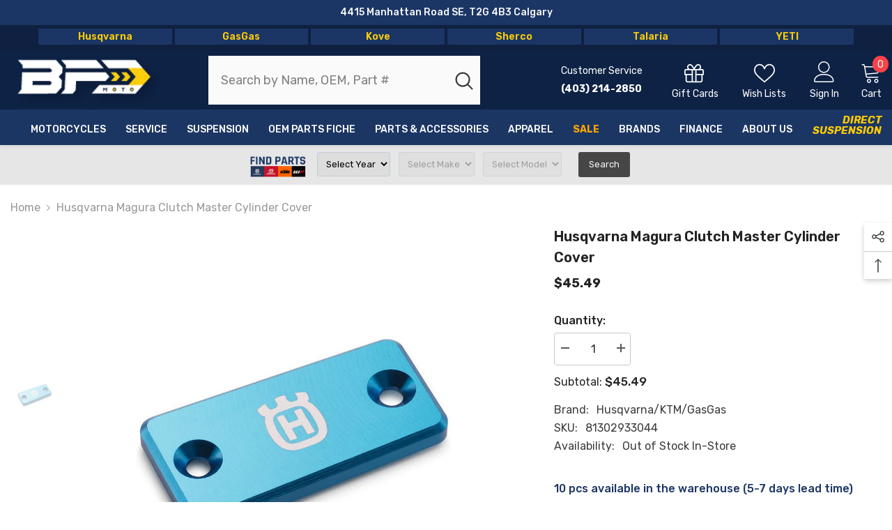

--- FILE ---
content_type: text/css
request_url: https://d2inxtzgf08fgn.cloudfront.net/compatibility/css/main.min.css
body_size: 9964
content:
:where(#partsFinderRoot, #compatibilityRoot, #aftermarketRoot, #rootRequestQuotePlaceholder, #ownerManualsListRoot, #setWidgetRoot, #externalStockRoot, #replacementsRoot, #chatbotRoot, .jpa-portal) *, :where(#partsFinderRoot, #compatibilityRoot, #aftermarketRoot, #rootRequestQuotePlaceholder, #ownerManualsListRoot, #setWidgetRoot, #externalStockRoot, #replacementsRoot, #chatbotRoot, .jpa-portal) *::before, :where(#partsFinderRoot, #compatibilityRoot, #aftermarketRoot, #rootRequestQuotePlaceholder, #ownerManualsListRoot, #setWidgetRoot, #externalStockRoot, #replacementsRoot, #chatbotRoot, .jpa-portal) *::after{--tw-border-spacing-x:0;--tw-border-spacing-y:0;--tw-translate-x:0;--tw-translate-y:0;--tw-rotate:0;--tw-skew-x:0;--tw-skew-y:0;--tw-scale-x:1;--tw-scale-y:1;--tw-pan-x: ;--tw-pan-y: ;--tw-pinch-zoom: ;--tw-scroll-snap-strictness:proximity;--tw-gradient-from-position: ;--tw-gradient-via-position: ;--tw-gradient-to-position: ;--tw-ordinal: ;--tw-slashed-zero: ;--tw-numeric-figure: ;--tw-numeric-spacing: ;--tw-numeric-fraction: ;--tw-ring-inset: ;--tw-ring-offset-width:0px;--tw-ring-offset-color:#fff;--tw-ring-color:#3b82f680;--tw-ring-offset-shadow:0 0 #0000;--tw-ring-shadow:0 0 #0000;--tw-shadow:0 0 #0000;--tw-shadow-colored:0 0 #0000;--tw-blur: ;--tw-brightness: ;--tw-contrast: ;--tw-grayscale: ;--tw-hue-rotate: ;--tw-invert: ;--tw-saturate: ;--tw-sepia: ;--tw-drop-shadow: ;--tw-backdrop-blur: ;--tw-backdrop-brightness: ;--tw-backdrop-contrast: ;--tw-backdrop-grayscale: ;--tw-backdrop-hue-rotate: ;--tw-backdrop-invert: ;--tw-backdrop-opacity: ;--tw-backdrop-saturate: ;--tw-backdrop-sepia: ;--tw-contain-size: ;--tw-contain-layout: ;--tw-contain-paint: ;--tw-contain-style: }:where(#partsFinderRoot, #compatibilityRoot, #aftermarketRoot, #rootRequestQuotePlaceholder, #ownerManualsListRoot, #setWidgetRoot, #externalStockRoot, #replacementsRoot, #chatbotRoot, .jpa-portal) ::backdrop{--tw-border-spacing-x:0;--tw-border-spacing-y:0;--tw-translate-x:0;--tw-translate-y:0;--tw-rotate:0;--tw-skew-x:0;--tw-skew-y:0;--tw-scale-x:1;--tw-scale-y:1;--tw-pan-x: ;--tw-pan-y: ;--tw-pinch-zoom: ;--tw-scroll-snap-strictness:proximity;--tw-gradient-from-position: ;--tw-gradient-via-position: ;--tw-gradient-to-position: ;--tw-ordinal: ;--tw-slashed-zero: ;--tw-numeric-figure: ;--tw-numeric-spacing: ;--tw-numeric-fraction: ;--tw-ring-inset: ;--tw-ring-offset-width:0px;--tw-ring-offset-color:#fff;--tw-ring-color:#3b82f680;--tw-ring-offset-shadow:0 0 #0000;--tw-ring-shadow:0 0 #0000;--tw-shadow:0 0 #0000;--tw-shadow-colored:0 0 #0000;--tw-blur: ;--tw-brightness: ;--tw-contrast: ;--tw-grayscale: ;--tw-hue-rotate: ;--tw-invert: ;--tw-saturate: ;--tw-sepia: ;--tw-drop-shadow: ;--tw-backdrop-blur: ;--tw-backdrop-brightness: ;--tw-backdrop-contrast: ;--tw-backdrop-grayscale: ;--tw-backdrop-hue-rotate: ;--tw-backdrop-invert: ;--tw-backdrop-opacity: ;--tw-backdrop-saturate: ;--tw-backdrop-sepia: ;--tw-contain-size: ;--tw-contain-layout: ;--tw-contain-paint: ;--tw-contain-style: }:where(#partsFinderRoot,#partsFinderRoot *,#compatibilityRoot,#compatibilityRoot *,#aftermarketRoot,#aftermarketRoot *,#rootRequestQuotePlaceholder,#rootRequestQuotePlaceholder *,#ownerManualsListRoot,#ownerManualsListRoot *,#setWidgetRoot,#setWidgetRoot *,#externalStockRoot,#externalStockRoot *,#replacementsRoot,#replacementsRoot *,#chatbotRoot,#chatbotRoot *,.jpa-portal,.jpa-portal *):where(:not(.no-twp,.no-twp *)),:where(#partsFinderRoot,#partsFinderRoot *,#compatibilityRoot,#compatibilityRoot *,#aftermarketRoot,#aftermarketRoot *,#rootRequestQuotePlaceholder,#rootRequestQuotePlaceholder *,#ownerManualsListRoot,#ownerManualsListRoot *,#setWidgetRoot,#setWidgetRoot *,#externalStockRoot,#externalStockRoot *,#replacementsRoot,#replacementsRoot *,#chatbotRoot,#chatbotRoot *,.jpa-portal,.jpa-portal *):where(:not(.no-twp,.no-twp *)):after,:where(#partsFinderRoot,#partsFinderRoot *,#compatibilityRoot,#compatibilityRoot *,#aftermarketRoot,#aftermarketRoot *,#rootRequestQuotePlaceholder,#rootRequestQuotePlaceholder *,#ownerManualsListRoot,#ownerManualsListRoot *,#setWidgetRoot,#setWidgetRoot *,#externalStockRoot,#externalStockRoot *,#replacementsRoot,#replacementsRoot *,#chatbotRoot,#chatbotRoot *,.jpa-portal,.jpa-portal *):where(:not(.no-twp,.no-twp *)):before{border:0 solid #e5e7eb;box-sizing:border-box}:where(#partsFinderRoot,#partsFinderRoot *,#compatibilityRoot,#compatibilityRoot *,#aftermarketRoot,#aftermarketRoot *,#rootRequestQuotePlaceholder,#rootRequestQuotePlaceholder *,#ownerManualsListRoot,#ownerManualsListRoot *,#setWidgetRoot,#setWidgetRoot *,#externalStockRoot,#externalStockRoot *,#replacementsRoot,#replacementsRoot *,#chatbotRoot,#chatbotRoot *,.jpa-portal,.jpa-portal *):where(:not(.no-twp,.no-twp *)):after,:where(#partsFinderRoot,#partsFinderRoot *,#compatibilityRoot,#compatibilityRoot *,#aftermarketRoot,#aftermarketRoot *,#rootRequestQuotePlaceholder,#rootRequestQuotePlaceholder *,#ownerManualsListRoot,#ownerManualsListRoot *,#setWidgetRoot,#setWidgetRoot *,#externalStockRoot,#externalStockRoot *,#replacementsRoot,#replacementsRoot *,#chatbotRoot,#chatbotRoot *,.jpa-portal,.jpa-portal *):where(:not(.no-twp,.no-twp *)):before{--tw-content:""}:host:where(:not(.no-twp,.no-twp *)) :where(#partsFinderRoot,#compatibilityRoot,#aftermarketRoot,#rootRequestQuotePlaceholder,#ownerManualsListRoot,#setWidgetRoot,#externalStockRoot,#replacementsRoot,#chatbotRoot,.jpa-portal),html:where(:not(.no-twp,.no-twp *)) :where(#partsFinderRoot,#compatibilityRoot,#aftermarketRoot,#rootRequestQuotePlaceholder,#ownerManualsListRoot,#setWidgetRoot,#externalStockRoot,#replacementsRoot,#chatbotRoot,.jpa-portal){-webkit-text-size-adjust:100%;font-feature-settings:normal;-webkit-tap-highlight-color:transparent;font-family:ui-sans-serif,system-ui,sans-serif,Apple Color Emoji,Segoe UI Emoji,Segoe UI Symbol,Noto Color Emoji;font-variation-settings:normal;line-height:1.5;tab-size:4}body:where(:not(.no-twp,.no-twp *)) :where(#partsFinderRoot,#compatibilityRoot,#aftermarketRoot,#rootRequestQuotePlaceholder,#ownerManualsListRoot,#setWidgetRoot,#externalStockRoot,#replacementsRoot,#chatbotRoot,.jpa-portal){line-height:inherit;margin:0}hr:where(#partsFinderRoot,#partsFinderRoot *,#compatibilityRoot,#compatibilityRoot *,#aftermarketRoot,#aftermarketRoot *,#rootRequestQuotePlaceholder,#rootRequestQuotePlaceholder *,#ownerManualsListRoot,#ownerManualsListRoot *,#setWidgetRoot,#setWidgetRoot *,#externalStockRoot,#externalStockRoot *,#replacementsRoot,#replacementsRoot *,#chatbotRoot,#chatbotRoot *,.jpa-portal,.jpa-portal *):where(:not(.no-twp,.no-twp *)){border-top-width:1px;color:inherit;height:0}abbr:where([title]):where(#partsFinderRoot,#partsFinderRoot *,#compatibilityRoot,#compatibilityRoot *,#aftermarketRoot,#aftermarketRoot *,#rootRequestQuotePlaceholder,#rootRequestQuotePlaceholder *,#ownerManualsListRoot,#ownerManualsListRoot *,#setWidgetRoot,#setWidgetRoot *,#externalStockRoot,#externalStockRoot *,#replacementsRoot,#replacementsRoot *,#chatbotRoot,#chatbotRoot *,.jpa-portal,.jpa-portal *):where(:not(.no-twp,.no-twp *)){-webkit-text-decoration:underline dotted;text-decoration:underline dotted}h1:where(#partsFinderRoot,#partsFinderRoot *,#compatibilityRoot,#compatibilityRoot *,#aftermarketRoot,#aftermarketRoot *,#rootRequestQuotePlaceholder,#rootRequestQuotePlaceholder *,#ownerManualsListRoot,#ownerManualsListRoot *,#setWidgetRoot,#setWidgetRoot *,#externalStockRoot,#externalStockRoot *,#replacementsRoot,#replacementsRoot *,#chatbotRoot,#chatbotRoot *,.jpa-portal,.jpa-portal *):where(:not(.no-twp,.no-twp *)),h2:where(#partsFinderRoot,#partsFinderRoot *,#compatibilityRoot,#compatibilityRoot *,#aftermarketRoot,#aftermarketRoot *,#rootRequestQuotePlaceholder,#rootRequestQuotePlaceholder *,#ownerManualsListRoot,#ownerManualsListRoot *,#setWidgetRoot,#setWidgetRoot *,#externalStockRoot,#externalStockRoot *,#replacementsRoot,#replacementsRoot *,#chatbotRoot,#chatbotRoot *,.jpa-portal,.jpa-portal *):where(:not(.no-twp,.no-twp *)),h3:where(#partsFinderRoot,#partsFinderRoot *,#compatibilityRoot,#compatibilityRoot *,#aftermarketRoot,#aftermarketRoot *,#rootRequestQuotePlaceholder,#rootRequestQuotePlaceholder *,#ownerManualsListRoot,#ownerManualsListRoot *,#setWidgetRoot,#setWidgetRoot *,#externalStockRoot,#externalStockRoot *,#replacementsRoot,#replacementsRoot *,#chatbotRoot,#chatbotRoot *,.jpa-portal,.jpa-portal *):where(:not(.no-twp,.no-twp *)),h4:where(#partsFinderRoot,#partsFinderRoot *,#compatibilityRoot,#compatibilityRoot *,#aftermarketRoot,#aftermarketRoot *,#rootRequestQuotePlaceholder,#rootRequestQuotePlaceholder *,#ownerManualsListRoot,#ownerManualsListRoot *,#setWidgetRoot,#setWidgetRoot *,#externalStockRoot,#externalStockRoot *,#replacementsRoot,#replacementsRoot *,#chatbotRoot,#chatbotRoot *,.jpa-portal,.jpa-portal *):where(:not(.no-twp,.no-twp *)),h5:where(#partsFinderRoot,#partsFinderRoot *,#compatibilityRoot,#compatibilityRoot *,#aftermarketRoot,#aftermarketRoot *,#rootRequestQuotePlaceholder,#rootRequestQuotePlaceholder *,#ownerManualsListRoot,#ownerManualsListRoot *,#setWidgetRoot,#setWidgetRoot *,#externalStockRoot,#externalStockRoot *,#replacementsRoot,#replacementsRoot *,#chatbotRoot,#chatbotRoot *,.jpa-portal,.jpa-portal *):where(:not(.no-twp,.no-twp *)),h6:where(#partsFinderRoot,#partsFinderRoot *,#compatibilityRoot,#compatibilityRoot *,#aftermarketRoot,#aftermarketRoot *,#rootRequestQuotePlaceholder,#rootRequestQuotePlaceholder *,#ownerManualsListRoot,#ownerManualsListRoot *,#setWidgetRoot,#setWidgetRoot *,#externalStockRoot,#externalStockRoot *,#replacementsRoot,#replacementsRoot *,#chatbotRoot,#chatbotRoot *,.jpa-portal,.jpa-portal *):where(:not(.no-twp,.no-twp *)){font-size:inherit;font-weight:inherit}a:where(#partsFinderRoot,#partsFinderRoot *,#compatibilityRoot,#compatibilityRoot *,#aftermarketRoot,#aftermarketRoot *,#rootRequestQuotePlaceholder,#rootRequestQuotePlaceholder *,#ownerManualsListRoot,#ownerManualsListRoot *,#setWidgetRoot,#setWidgetRoot *,#externalStockRoot,#externalStockRoot *,#replacementsRoot,#replacementsRoot *,#chatbotRoot,#chatbotRoot *,.jpa-portal,.jpa-portal *):where(:not(.no-twp,.no-twp *)){color:inherit;text-decoration:inherit}b:where(#partsFinderRoot,#partsFinderRoot *,#compatibilityRoot,#compatibilityRoot *,#aftermarketRoot,#aftermarketRoot *,#rootRequestQuotePlaceholder,#rootRequestQuotePlaceholder *,#ownerManualsListRoot,#ownerManualsListRoot *,#setWidgetRoot,#setWidgetRoot *,#externalStockRoot,#externalStockRoot *,#replacementsRoot,#replacementsRoot *,#chatbotRoot,#chatbotRoot *,.jpa-portal,.jpa-portal *):where(:not(.no-twp,.no-twp *)),strong:where(#partsFinderRoot,#partsFinderRoot *,#compatibilityRoot,#compatibilityRoot *,#aftermarketRoot,#aftermarketRoot *,#rootRequestQuotePlaceholder,#rootRequestQuotePlaceholder *,#ownerManualsListRoot,#ownerManualsListRoot *,#setWidgetRoot,#setWidgetRoot *,#externalStockRoot,#externalStockRoot *,#replacementsRoot,#replacementsRoot *,#chatbotRoot,#chatbotRoot *,.jpa-portal,.jpa-portal *):where(:not(.no-twp,.no-twp *)){font-weight:bolder}code:where(#partsFinderRoot,#partsFinderRoot *,#compatibilityRoot,#compatibilityRoot *,#aftermarketRoot,#aftermarketRoot *,#rootRequestQuotePlaceholder,#rootRequestQuotePlaceholder *,#ownerManualsListRoot,#ownerManualsListRoot *,#setWidgetRoot,#setWidgetRoot *,#externalStockRoot,#externalStockRoot *,#replacementsRoot,#replacementsRoot *,#chatbotRoot,#chatbotRoot *,.jpa-portal,.jpa-portal *):where(:not(.no-twp,.no-twp *)),kbd:where(#partsFinderRoot,#partsFinderRoot *,#compatibilityRoot,#compatibilityRoot *,#aftermarketRoot,#aftermarketRoot *,#rootRequestQuotePlaceholder,#rootRequestQuotePlaceholder *,#ownerManualsListRoot,#ownerManualsListRoot *,#setWidgetRoot,#setWidgetRoot *,#externalStockRoot,#externalStockRoot *,#replacementsRoot,#replacementsRoot *,#chatbotRoot,#chatbotRoot *,.jpa-portal,.jpa-portal *):where(:not(.no-twp,.no-twp *)),pre:where(#partsFinderRoot,#partsFinderRoot *,#compatibilityRoot,#compatibilityRoot *,#aftermarketRoot,#aftermarketRoot *,#rootRequestQuotePlaceholder,#rootRequestQuotePlaceholder *,#ownerManualsListRoot,#ownerManualsListRoot *,#setWidgetRoot,#setWidgetRoot *,#externalStockRoot,#externalStockRoot *,#replacementsRoot,#replacementsRoot *,#chatbotRoot,#chatbotRoot *,.jpa-portal,.jpa-portal *):where(:not(.no-twp,.no-twp *)),samp:where(#partsFinderRoot,#partsFinderRoot *,#compatibilityRoot,#compatibilityRoot *,#aftermarketRoot,#aftermarketRoot *,#rootRequestQuotePlaceholder,#rootRequestQuotePlaceholder *,#ownerManualsListRoot,#ownerManualsListRoot *,#setWidgetRoot,#setWidgetRoot *,#externalStockRoot,#externalStockRoot *,#replacementsRoot,#replacementsRoot *,#chatbotRoot,#chatbotRoot *,.jpa-portal,.jpa-portal *):where(:not(.no-twp,.no-twp *)){font-feature-settings:normal;font-family:ui-monospace,SFMono-Regular,Menlo,Monaco,Consolas,Liberation Mono,Courier New,monospace;font-size:1em;font-variation-settings:normal}small:where(#partsFinderRoot,#partsFinderRoot *,#compatibilityRoot,#compatibilityRoot *,#aftermarketRoot,#aftermarketRoot *,#rootRequestQuotePlaceholder,#rootRequestQuotePlaceholder *,#ownerManualsListRoot,#ownerManualsListRoot *,#setWidgetRoot,#setWidgetRoot *,#externalStockRoot,#externalStockRoot *,#replacementsRoot,#replacementsRoot *,#chatbotRoot,#chatbotRoot *,.jpa-portal,.jpa-portal *):where(:not(.no-twp,.no-twp *)){font-size:80%}sub:where(#partsFinderRoot,#partsFinderRoot *,#compatibilityRoot,#compatibilityRoot *,#aftermarketRoot,#aftermarketRoot *,#rootRequestQuotePlaceholder,#rootRequestQuotePlaceholder *,#ownerManualsListRoot,#ownerManualsListRoot *,#setWidgetRoot,#setWidgetRoot *,#externalStockRoot,#externalStockRoot *,#replacementsRoot,#replacementsRoot *,#chatbotRoot,#chatbotRoot *,.jpa-portal,.jpa-portal *):where(:not(.no-twp,.no-twp *)),sup:where(#partsFinderRoot,#partsFinderRoot *,#compatibilityRoot,#compatibilityRoot *,#aftermarketRoot,#aftermarketRoot *,#rootRequestQuotePlaceholder,#rootRequestQuotePlaceholder *,#ownerManualsListRoot,#ownerManualsListRoot *,#setWidgetRoot,#setWidgetRoot *,#externalStockRoot,#externalStockRoot *,#replacementsRoot,#replacementsRoot *,#chatbotRoot,#chatbotRoot *,.jpa-portal,.jpa-portal *):where(:not(.no-twp,.no-twp *)){font-size:75%;line-height:0;position:relative;vertical-align:initial}sub:where(#partsFinderRoot,#partsFinderRoot *,#compatibilityRoot,#compatibilityRoot *,#aftermarketRoot,#aftermarketRoot *,#rootRequestQuotePlaceholder,#rootRequestQuotePlaceholder *,#ownerManualsListRoot,#ownerManualsListRoot *,#setWidgetRoot,#setWidgetRoot *,#externalStockRoot,#externalStockRoot *,#replacementsRoot,#replacementsRoot *,#chatbotRoot,#chatbotRoot *,.jpa-portal,.jpa-portal *):where(:not(.no-twp,.no-twp *)){bottom:-.25em}sup:where(#partsFinderRoot,#partsFinderRoot *,#compatibilityRoot,#compatibilityRoot *,#aftermarketRoot,#aftermarketRoot *,#rootRequestQuotePlaceholder,#rootRequestQuotePlaceholder *,#ownerManualsListRoot,#ownerManualsListRoot *,#setWidgetRoot,#setWidgetRoot *,#externalStockRoot,#externalStockRoot *,#replacementsRoot,#replacementsRoot *,#chatbotRoot,#chatbotRoot *,.jpa-portal,.jpa-portal *):where(:not(.no-twp,.no-twp *)){top:-.5em}table:where(#partsFinderRoot,#partsFinderRoot *,#compatibilityRoot,#compatibilityRoot *,#aftermarketRoot,#aftermarketRoot *,#rootRequestQuotePlaceholder,#rootRequestQuotePlaceholder *,#ownerManualsListRoot,#ownerManualsListRoot *,#setWidgetRoot,#setWidgetRoot *,#externalStockRoot,#externalStockRoot *,#replacementsRoot,#replacementsRoot *,#chatbotRoot,#chatbotRoot *,.jpa-portal,.jpa-portal *):where(:not(.no-twp,.no-twp *)){border-collapse:collapse;border-color:inherit;text-indent:0}button:where(#partsFinderRoot,#partsFinderRoot *,#compatibilityRoot,#compatibilityRoot *,#aftermarketRoot,#aftermarketRoot *,#rootRequestQuotePlaceholder,#rootRequestQuotePlaceholder *,#ownerManualsListRoot,#ownerManualsListRoot *,#setWidgetRoot,#setWidgetRoot *,#externalStockRoot,#externalStockRoot *,#replacementsRoot,#replacementsRoot *,#chatbotRoot,#chatbotRoot *,.jpa-portal,.jpa-portal *):where(:not(.no-twp,.no-twp *)),input:where(#partsFinderRoot,#partsFinderRoot *,#compatibilityRoot,#compatibilityRoot *,#aftermarketRoot,#aftermarketRoot *,#rootRequestQuotePlaceholder,#rootRequestQuotePlaceholder *,#ownerManualsListRoot,#ownerManualsListRoot *,#setWidgetRoot,#setWidgetRoot *,#externalStockRoot,#externalStockRoot *,#replacementsRoot,#replacementsRoot *,#chatbotRoot,#chatbotRoot *,.jpa-portal,.jpa-portal *):where(:not(.no-twp,.no-twp *)),optgroup:where(#partsFinderRoot,#partsFinderRoot *,#compatibilityRoot,#compatibilityRoot *,#aftermarketRoot,#aftermarketRoot *,#rootRequestQuotePlaceholder,#rootRequestQuotePlaceholder *,#ownerManualsListRoot,#ownerManualsListRoot *,#setWidgetRoot,#setWidgetRoot *,#externalStockRoot,#externalStockRoot *,#replacementsRoot,#replacementsRoot *,#chatbotRoot,#chatbotRoot *,.jpa-portal,.jpa-portal *):where(:not(.no-twp,.no-twp *)),select:where(#partsFinderRoot,#partsFinderRoot *,#compatibilityRoot,#compatibilityRoot *,#aftermarketRoot,#aftermarketRoot *,#rootRequestQuotePlaceholder,#rootRequestQuotePlaceholder *,#ownerManualsListRoot,#ownerManualsListRoot *,#setWidgetRoot,#setWidgetRoot *,#externalStockRoot,#externalStockRoot *,#replacementsRoot,#replacementsRoot *,#chatbotRoot,#chatbotRoot *,.jpa-portal,.jpa-portal *):where(:not(.no-twp,.no-twp *)),textarea:where(#partsFinderRoot,#partsFinderRoot *,#compatibilityRoot,#compatibilityRoot *,#aftermarketRoot,#aftermarketRoot *,#rootRequestQuotePlaceholder,#rootRequestQuotePlaceholder *,#ownerManualsListRoot,#ownerManualsListRoot *,#setWidgetRoot,#setWidgetRoot *,#externalStockRoot,#externalStockRoot *,#replacementsRoot,#replacementsRoot *,#chatbotRoot,#chatbotRoot *,.jpa-portal,.jpa-portal *):where(:not(.no-twp,.no-twp *)){font-feature-settings:inherit;color:inherit;font-family:inherit;font-size:100%;font-variation-settings:inherit;font-weight:inherit;letter-spacing:inherit;line-height:inherit;margin:0;padding:0}button:where(#partsFinderRoot,#partsFinderRoot *,#compatibilityRoot,#compatibilityRoot *,#aftermarketRoot,#aftermarketRoot *,#rootRequestQuotePlaceholder,#rootRequestQuotePlaceholder *,#ownerManualsListRoot,#ownerManualsListRoot *,#setWidgetRoot,#setWidgetRoot *,#externalStockRoot,#externalStockRoot *,#replacementsRoot,#replacementsRoot *,#chatbotRoot,#chatbotRoot *,.jpa-portal,.jpa-portal *):where(:not(.no-twp,.no-twp *)),select:where(#partsFinderRoot,#partsFinderRoot *,#compatibilityRoot,#compatibilityRoot *,#aftermarketRoot,#aftermarketRoot *,#rootRequestQuotePlaceholder,#rootRequestQuotePlaceholder *,#ownerManualsListRoot,#ownerManualsListRoot *,#setWidgetRoot,#setWidgetRoot *,#externalStockRoot,#externalStockRoot *,#replacementsRoot,#replacementsRoot *,#chatbotRoot,#chatbotRoot *,.jpa-portal,.jpa-portal *):where(:not(.no-twp,.no-twp *)){text-transform:none}button:where(#partsFinderRoot,#partsFinderRoot *,#compatibilityRoot,#compatibilityRoot *,#aftermarketRoot,#aftermarketRoot *,#rootRequestQuotePlaceholder,#rootRequestQuotePlaceholder *,#ownerManualsListRoot,#ownerManualsListRoot *,#setWidgetRoot,#setWidgetRoot *,#externalStockRoot,#externalStockRoot *,#replacementsRoot,#replacementsRoot *,#chatbotRoot,#chatbotRoot *,.jpa-portal,.jpa-portal *):where(:not(.no-twp,.no-twp *)),input:where([type=button]):where(#partsFinderRoot,#partsFinderRoot *,#compatibilityRoot,#compatibilityRoot *,#aftermarketRoot,#aftermarketRoot *,#rootRequestQuotePlaceholder,#rootRequestQuotePlaceholder *,#ownerManualsListRoot,#ownerManualsListRoot *,#setWidgetRoot,#setWidgetRoot *,#externalStockRoot,#externalStockRoot *,#replacementsRoot,#replacementsRoot *,#chatbotRoot,#chatbotRoot *,.jpa-portal,.jpa-portal *):where(:not(.no-twp,.no-twp *)),input:where([type=reset]):where(#partsFinderRoot,#partsFinderRoot *,#compatibilityRoot,#compatibilityRoot *,#aftermarketRoot,#aftermarketRoot *,#rootRequestQuotePlaceholder,#rootRequestQuotePlaceholder *,#ownerManualsListRoot,#ownerManualsListRoot *,#setWidgetRoot,#setWidgetRoot *,#externalStockRoot,#externalStockRoot *,#replacementsRoot,#replacementsRoot *,#chatbotRoot,#chatbotRoot *,.jpa-portal,.jpa-portal *):where(:not(.no-twp,.no-twp *)),input:where([type=submit]):where(#partsFinderRoot,#partsFinderRoot *,#compatibilityRoot,#compatibilityRoot *,#aftermarketRoot,#aftermarketRoot *,#rootRequestQuotePlaceholder,#rootRequestQuotePlaceholder *,#ownerManualsListRoot,#ownerManualsListRoot *,#setWidgetRoot,#setWidgetRoot *,#externalStockRoot,#externalStockRoot *,#replacementsRoot,#replacementsRoot *,#chatbotRoot,#chatbotRoot *,.jpa-portal,.jpa-portal *):where(:not(.no-twp,.no-twp *)){-webkit-appearance:button;background-color:initial;background-image:none}:-moz-focusring:where(#partsFinderRoot,#partsFinderRoot *,#compatibilityRoot,#compatibilityRoot *,#aftermarketRoot,#aftermarketRoot *,#rootRequestQuotePlaceholder,#rootRequestQuotePlaceholder *,#ownerManualsListRoot,#ownerManualsListRoot *,#setWidgetRoot,#setWidgetRoot *,#externalStockRoot,#externalStockRoot *,#replacementsRoot,#replacementsRoot *,#chatbotRoot,#chatbotRoot *,.jpa-portal,.jpa-portal *):where(:not(.no-twp,.no-twp *)){outline:auto}:-moz-ui-invalid:where(#partsFinderRoot,#partsFinderRoot *,#compatibilityRoot,#compatibilityRoot *,#aftermarketRoot,#aftermarketRoot *,#rootRequestQuotePlaceholder,#rootRequestQuotePlaceholder *,#ownerManualsListRoot,#ownerManualsListRoot *,#setWidgetRoot,#setWidgetRoot *,#externalStockRoot,#externalStockRoot *,#replacementsRoot,#replacementsRoot *,#chatbotRoot,#chatbotRoot *,.jpa-portal,.jpa-portal *):where(:not(.no-twp,.no-twp *)){box-shadow:none}progress:where(#partsFinderRoot,#partsFinderRoot *,#compatibilityRoot,#compatibilityRoot *,#aftermarketRoot,#aftermarketRoot *,#rootRequestQuotePlaceholder,#rootRequestQuotePlaceholder *,#ownerManualsListRoot,#ownerManualsListRoot *,#setWidgetRoot,#setWidgetRoot *,#externalStockRoot,#externalStockRoot *,#replacementsRoot,#replacementsRoot *,#chatbotRoot,#chatbotRoot *,.jpa-portal,.jpa-portal *):where(:not(.no-twp,.no-twp *)){vertical-align:initial}:where(#partsFinderRoot,#partsFinderRoot *,#compatibilityRoot,#compatibilityRoot *,#aftermarketRoot,#aftermarketRoot *,#rootRequestQuotePlaceholder,#rootRequestQuotePlaceholder *,#ownerManualsListRoot,#ownerManualsListRoot *,#setWidgetRoot,#setWidgetRoot *,#externalStockRoot,#externalStockRoot *,#replacementsRoot,#replacementsRoot *,#chatbotRoot,#chatbotRoot *,.jpa-portal,.jpa-portal *):where(:not(.no-twp,.no-twp *)) ::-webkit-inner-spin-button,:where(#partsFinderRoot,#partsFinderRoot *,#compatibilityRoot,#compatibilityRoot *,#aftermarketRoot,#aftermarketRoot *,#rootRequestQuotePlaceholder,#rootRequestQuotePlaceholder *,#ownerManualsListRoot,#ownerManualsListRoot *,#setWidgetRoot,#setWidgetRoot *,#externalStockRoot,#externalStockRoot *,#replacementsRoot,#replacementsRoot *,#chatbotRoot,#chatbotRoot *,.jpa-portal,.jpa-portal *):where(:not(.no-twp,.no-twp *)) ::-webkit-outer-spin-button{height:auto}[type=search]:where(#partsFinderRoot,#partsFinderRoot *,#compatibilityRoot,#compatibilityRoot *,#aftermarketRoot,#aftermarketRoot *,#rootRequestQuotePlaceholder,#rootRequestQuotePlaceholder *,#ownerManualsListRoot,#ownerManualsListRoot *,#setWidgetRoot,#setWidgetRoot *,#externalStockRoot,#externalStockRoot *,#replacementsRoot,#replacementsRoot *,#chatbotRoot,#chatbotRoot *,.jpa-portal,.jpa-portal *):where(:not(.no-twp,.no-twp *)){-webkit-appearance:textfield;outline-offset:-2px}:where(#partsFinderRoot,#partsFinderRoot *,#compatibilityRoot,#compatibilityRoot *,#aftermarketRoot,#aftermarketRoot *,#rootRequestQuotePlaceholder,#rootRequestQuotePlaceholder *,#ownerManualsListRoot,#ownerManualsListRoot *,#setWidgetRoot,#setWidgetRoot *,#externalStockRoot,#externalStockRoot *,#replacementsRoot,#replacementsRoot *,#chatbotRoot,#chatbotRoot *,.jpa-portal,.jpa-portal *):where(:not(.no-twp,.no-twp *)) ::-webkit-search-decoration{-webkit-appearance:none}:where(#partsFinderRoot,#partsFinderRoot *,#compatibilityRoot,#compatibilityRoot *,#aftermarketRoot,#aftermarketRoot *,#rootRequestQuotePlaceholder,#rootRequestQuotePlaceholder *,#ownerManualsListRoot,#ownerManualsListRoot *,#setWidgetRoot,#setWidgetRoot *,#externalStockRoot,#externalStockRoot *,#replacementsRoot,#replacementsRoot *,#chatbotRoot,#chatbotRoot *,.jpa-portal,.jpa-portal *):where(:not(.no-twp,.no-twp *)) ::-webkit-file-upload-button{-webkit-appearance:button;font:inherit}summary:where(#partsFinderRoot,#partsFinderRoot *,#compatibilityRoot,#compatibilityRoot *,#aftermarketRoot,#aftermarketRoot *,#rootRequestQuotePlaceholder,#rootRequestQuotePlaceholder *,#ownerManualsListRoot,#ownerManualsListRoot *,#setWidgetRoot,#setWidgetRoot *,#externalStockRoot,#externalStockRoot *,#replacementsRoot,#replacementsRoot *,#chatbotRoot,#chatbotRoot *,.jpa-portal,.jpa-portal *):where(:not(.no-twp,.no-twp *)){display:list-item}blockquote:where(#partsFinderRoot,#partsFinderRoot *,#compatibilityRoot,#compatibilityRoot *,#aftermarketRoot,#aftermarketRoot *,#rootRequestQuotePlaceholder,#rootRequestQuotePlaceholder *,#ownerManualsListRoot,#ownerManualsListRoot *,#setWidgetRoot,#setWidgetRoot *,#externalStockRoot,#externalStockRoot *,#replacementsRoot,#replacementsRoot *,#chatbotRoot,#chatbotRoot *,.jpa-portal,.jpa-portal *):where(:not(.no-twp,.no-twp *)),dd:where(#partsFinderRoot,#partsFinderRoot *,#compatibilityRoot,#compatibilityRoot *,#aftermarketRoot,#aftermarketRoot *,#rootRequestQuotePlaceholder,#rootRequestQuotePlaceholder *,#ownerManualsListRoot,#ownerManualsListRoot *,#setWidgetRoot,#setWidgetRoot *,#externalStockRoot,#externalStockRoot *,#replacementsRoot,#replacementsRoot *,#chatbotRoot,#chatbotRoot *,.jpa-portal,.jpa-portal *):where(:not(.no-twp,.no-twp *)),dl:where(#partsFinderRoot,#partsFinderRoot *,#compatibilityRoot,#compatibilityRoot *,#aftermarketRoot,#aftermarketRoot *,#rootRequestQuotePlaceholder,#rootRequestQuotePlaceholder *,#ownerManualsListRoot,#ownerManualsListRoot *,#setWidgetRoot,#setWidgetRoot *,#externalStockRoot,#externalStockRoot *,#replacementsRoot,#replacementsRoot *,#chatbotRoot,#chatbotRoot *,.jpa-portal,.jpa-portal *):where(:not(.no-twp,.no-twp *)),figure:where(#partsFinderRoot,#partsFinderRoot *,#compatibilityRoot,#compatibilityRoot *,#aftermarketRoot,#aftermarketRoot *,#rootRequestQuotePlaceholder,#rootRequestQuotePlaceholder *,#ownerManualsListRoot,#ownerManualsListRoot *,#setWidgetRoot,#setWidgetRoot *,#externalStockRoot,#externalStockRoot *,#replacementsRoot,#replacementsRoot *,#chatbotRoot,#chatbotRoot *,.jpa-portal,.jpa-portal *):where(:not(.no-twp,.no-twp *)),h1:where(#partsFinderRoot,#partsFinderRoot *,#compatibilityRoot,#compatibilityRoot *,#aftermarketRoot,#aftermarketRoot *,#rootRequestQuotePlaceholder,#rootRequestQuotePlaceholder *,#ownerManualsListRoot,#ownerManualsListRoot *,#setWidgetRoot,#setWidgetRoot *,#externalStockRoot,#externalStockRoot *,#replacementsRoot,#replacementsRoot *,#chatbotRoot,#chatbotRoot *,.jpa-portal,.jpa-portal *):where(:not(.no-twp,.no-twp *)),h2:where(#partsFinderRoot,#partsFinderRoot *,#compatibilityRoot,#compatibilityRoot *,#aftermarketRoot,#aftermarketRoot *,#rootRequestQuotePlaceholder,#rootRequestQuotePlaceholder *,#ownerManualsListRoot,#ownerManualsListRoot *,#setWidgetRoot,#setWidgetRoot *,#externalStockRoot,#externalStockRoot *,#replacementsRoot,#replacementsRoot *,#chatbotRoot,#chatbotRoot *,.jpa-portal,.jpa-portal *):where(:not(.no-twp,.no-twp *)),h3:where(#partsFinderRoot,#partsFinderRoot *,#compatibilityRoot,#compatibilityRoot *,#aftermarketRoot,#aftermarketRoot *,#rootRequestQuotePlaceholder,#rootRequestQuotePlaceholder *,#ownerManualsListRoot,#ownerManualsListRoot *,#setWidgetRoot,#setWidgetRoot *,#externalStockRoot,#externalStockRoot *,#replacementsRoot,#replacementsRoot *,#chatbotRoot,#chatbotRoot *,.jpa-portal,.jpa-portal *):where(:not(.no-twp,.no-twp *)),h4:where(#partsFinderRoot,#partsFinderRoot *,#compatibilityRoot,#compatibilityRoot *,#aftermarketRoot,#aftermarketRoot *,#rootRequestQuotePlaceholder,#rootRequestQuotePlaceholder *,#ownerManualsListRoot,#ownerManualsListRoot *,#setWidgetRoot,#setWidgetRoot *,#externalStockRoot,#externalStockRoot *,#replacementsRoot,#replacementsRoot *,#chatbotRoot,#chatbotRoot *,.jpa-portal,.jpa-portal *):where(:not(.no-twp,.no-twp *)),h5:where(#partsFinderRoot,#partsFinderRoot *,#compatibilityRoot,#compatibilityRoot *,#aftermarketRoot,#aftermarketRoot *,#rootRequestQuotePlaceholder,#rootRequestQuotePlaceholder *,#ownerManualsListRoot,#ownerManualsListRoot *,#setWidgetRoot,#setWidgetRoot *,#externalStockRoot,#externalStockRoot *,#replacementsRoot,#replacementsRoot *,#chatbotRoot,#chatbotRoot *,.jpa-portal,.jpa-portal *):where(:not(.no-twp,.no-twp *)),h6:where(#partsFinderRoot,#partsFinderRoot *,#compatibilityRoot,#compatibilityRoot *,#aftermarketRoot,#aftermarketRoot *,#rootRequestQuotePlaceholder,#rootRequestQuotePlaceholder *,#ownerManualsListRoot,#ownerManualsListRoot *,#setWidgetRoot,#setWidgetRoot *,#externalStockRoot,#externalStockRoot *,#replacementsRoot,#replacementsRoot *,#chatbotRoot,#chatbotRoot *,.jpa-portal,.jpa-portal *):where(:not(.no-twp,.no-twp *)),hr:where(#partsFinderRoot,#partsFinderRoot *,#compatibilityRoot,#compatibilityRoot *,#aftermarketRoot,#aftermarketRoot *,#rootRequestQuotePlaceholder,#rootRequestQuotePlaceholder *,#ownerManualsListRoot,#ownerManualsListRoot *,#setWidgetRoot,#setWidgetRoot *,#externalStockRoot,#externalStockRoot *,#replacementsRoot,#replacementsRoot *,#chatbotRoot,#chatbotRoot *,.jpa-portal,.jpa-portal *):where(:not(.no-twp,.no-twp *)),p:where(#partsFinderRoot,#partsFinderRoot *,#compatibilityRoot,#compatibilityRoot *,#aftermarketRoot,#aftermarketRoot *,#rootRequestQuotePlaceholder,#rootRequestQuotePlaceholder *,#ownerManualsListRoot,#ownerManualsListRoot *,#setWidgetRoot,#setWidgetRoot *,#externalStockRoot,#externalStockRoot *,#replacementsRoot,#replacementsRoot *,#chatbotRoot,#chatbotRoot *,.jpa-portal,.jpa-portal *):where(:not(.no-twp,.no-twp *)),pre:where(#partsFinderRoot,#partsFinderRoot *,#compatibilityRoot,#compatibilityRoot *,#aftermarketRoot,#aftermarketRoot *,#rootRequestQuotePlaceholder,#rootRequestQuotePlaceholder *,#ownerManualsListRoot,#ownerManualsListRoot *,#setWidgetRoot,#setWidgetRoot *,#externalStockRoot,#externalStockRoot *,#replacementsRoot,#replacementsRoot *,#chatbotRoot,#chatbotRoot *,.jpa-portal,.jpa-portal *):where(:not(.no-twp,.no-twp *)){margin:0}fieldset:where(#partsFinderRoot,#partsFinderRoot *,#compatibilityRoot,#compatibilityRoot *,#aftermarketRoot,#aftermarketRoot *,#rootRequestQuotePlaceholder,#rootRequestQuotePlaceholder *,#ownerManualsListRoot,#ownerManualsListRoot *,#setWidgetRoot,#setWidgetRoot *,#externalStockRoot,#externalStockRoot *,#replacementsRoot,#replacementsRoot *,#chatbotRoot,#chatbotRoot *,.jpa-portal,.jpa-portal *):where(:not(.no-twp,.no-twp *)){margin:0;padding:0}legend:where(#partsFinderRoot,#partsFinderRoot *,#compatibilityRoot,#compatibilityRoot *,#aftermarketRoot,#aftermarketRoot *,#rootRequestQuotePlaceholder,#rootRequestQuotePlaceholder *,#ownerManualsListRoot,#ownerManualsListRoot *,#setWidgetRoot,#setWidgetRoot *,#externalStockRoot,#externalStockRoot *,#replacementsRoot,#replacementsRoot *,#chatbotRoot,#chatbotRoot *,.jpa-portal,.jpa-portal *):where(:not(.no-twp,.no-twp *)){padding:0}menu:where(#partsFinderRoot,#partsFinderRoot *,#compatibilityRoot,#compatibilityRoot *,#aftermarketRoot,#aftermarketRoot *,#rootRequestQuotePlaceholder,#rootRequestQuotePlaceholder *,#ownerManualsListRoot,#ownerManualsListRoot *,#setWidgetRoot,#setWidgetRoot *,#externalStockRoot,#externalStockRoot *,#replacementsRoot,#replacementsRoot *,#chatbotRoot,#chatbotRoot *,.jpa-portal,.jpa-portal *):where(:not(.no-twp,.no-twp *)),ol:where(#partsFinderRoot,#partsFinderRoot *,#compatibilityRoot,#compatibilityRoot *,#aftermarketRoot,#aftermarketRoot *,#rootRequestQuotePlaceholder,#rootRequestQuotePlaceholder *,#ownerManualsListRoot,#ownerManualsListRoot *,#setWidgetRoot,#setWidgetRoot *,#externalStockRoot,#externalStockRoot *,#replacementsRoot,#replacementsRoot *,#chatbotRoot,#chatbotRoot *,.jpa-portal,.jpa-portal *):where(:not(.no-twp,.no-twp *)),ul:where(#partsFinderRoot,#partsFinderRoot *,#compatibilityRoot,#compatibilityRoot *,#aftermarketRoot,#aftermarketRoot *,#rootRequestQuotePlaceholder,#rootRequestQuotePlaceholder *,#ownerManualsListRoot,#ownerManualsListRoot *,#setWidgetRoot,#setWidgetRoot *,#externalStockRoot,#externalStockRoot *,#replacementsRoot,#replacementsRoot *,#chatbotRoot,#chatbotRoot *,.jpa-portal,.jpa-portal *):where(:not(.no-twp,.no-twp *)){list-style:none;margin:0;padding:0}dialog:where(#partsFinderRoot,#partsFinderRoot *,#compatibilityRoot,#compatibilityRoot *,#aftermarketRoot,#aftermarketRoot *,#rootRequestQuotePlaceholder,#rootRequestQuotePlaceholder *,#ownerManualsListRoot,#ownerManualsListRoot *,#setWidgetRoot,#setWidgetRoot *,#externalStockRoot,#externalStockRoot *,#replacementsRoot,#replacementsRoot *,#chatbotRoot,#chatbotRoot *,.jpa-portal,.jpa-portal *):where(:not(.no-twp,.no-twp *)){padding:0}textarea:where(#partsFinderRoot,#partsFinderRoot *,#compatibilityRoot,#compatibilityRoot *,#aftermarketRoot,#aftermarketRoot *,#rootRequestQuotePlaceholder,#rootRequestQuotePlaceholder *,#ownerManualsListRoot,#ownerManualsListRoot *,#setWidgetRoot,#setWidgetRoot *,#externalStockRoot,#externalStockRoot *,#replacementsRoot,#replacementsRoot *,#chatbotRoot,#chatbotRoot *,.jpa-portal,.jpa-portal *):where(:not(.no-twp,.no-twp *)){resize:vertical}:where(#partsFinderRoot,#partsFinderRoot *,#compatibilityRoot,#compatibilityRoot *,#aftermarketRoot,#aftermarketRoot *,#rootRequestQuotePlaceholder,#rootRequestQuotePlaceholder *,#ownerManualsListRoot,#ownerManualsListRoot *,#setWidgetRoot,#setWidgetRoot *,#externalStockRoot,#externalStockRoot *,#replacementsRoot,#replacementsRoot *,#chatbotRoot,#chatbotRoot *,.jpa-portal,.jpa-portal *):where(:not(.no-twp,.no-twp *)) input::placeholder,:where(#partsFinderRoot,#partsFinderRoot *,#compatibilityRoot,#compatibilityRoot *,#aftermarketRoot,#aftermarketRoot *,#rootRequestQuotePlaceholder,#rootRequestQuotePlaceholder *,#ownerManualsListRoot,#ownerManualsListRoot *,#setWidgetRoot,#setWidgetRoot *,#externalStockRoot,#externalStockRoot *,#replacementsRoot,#replacementsRoot *,#chatbotRoot,#chatbotRoot *,.jpa-portal,.jpa-portal *):where(:not(.no-twp,.no-twp *)) textarea::placeholder{color:#9ca3af;opacity:1}[role=button]:where(#partsFinderRoot,#partsFinderRoot *,#compatibilityRoot,#compatibilityRoot *,#aftermarketRoot,#aftermarketRoot *,#rootRequestQuotePlaceholder,#rootRequestQuotePlaceholder *,#ownerManualsListRoot,#ownerManualsListRoot *,#setWidgetRoot,#setWidgetRoot *,#externalStockRoot,#externalStockRoot *,#replacementsRoot,#replacementsRoot *,#chatbotRoot,#chatbotRoot *,.jpa-portal,.jpa-portal *):where(:not(.no-twp,.no-twp *)),button:where(#partsFinderRoot,#partsFinderRoot *,#compatibilityRoot,#compatibilityRoot *,#aftermarketRoot,#aftermarketRoot *,#rootRequestQuotePlaceholder,#rootRequestQuotePlaceholder *,#ownerManualsListRoot,#ownerManualsListRoot *,#setWidgetRoot,#setWidgetRoot *,#externalStockRoot,#externalStockRoot *,#replacementsRoot,#replacementsRoot *,#chatbotRoot,#chatbotRoot *,.jpa-portal,.jpa-portal *):where(:not(.no-twp,.no-twp *)){cursor:pointer}:disabled:where(#partsFinderRoot,#partsFinderRoot *,#compatibilityRoot,#compatibilityRoot *,#aftermarketRoot,#aftermarketRoot *,#rootRequestQuotePlaceholder,#rootRequestQuotePlaceholder *,#ownerManualsListRoot,#ownerManualsListRoot *,#setWidgetRoot,#setWidgetRoot *,#externalStockRoot,#externalStockRoot *,#replacementsRoot,#replacementsRoot *,#chatbotRoot,#chatbotRoot *,.jpa-portal,.jpa-portal *):where(:not(.no-twp,.no-twp *)){cursor:default}audio:where(#partsFinderRoot,#partsFinderRoot *,#compatibilityRoot,#compatibilityRoot *,#aftermarketRoot,#aftermarketRoot *,#rootRequestQuotePlaceholder,#rootRequestQuotePlaceholder *,#ownerManualsListRoot,#ownerManualsListRoot *,#setWidgetRoot,#setWidgetRoot *,#externalStockRoot,#externalStockRoot *,#replacementsRoot,#replacementsRoot *,#chatbotRoot,#chatbotRoot *,.jpa-portal,.jpa-portal *):where(:not(.no-twp,.no-twp *)),canvas:where(#partsFinderRoot,#partsFinderRoot *,#compatibilityRoot,#compatibilityRoot *,#aftermarketRoot,#aftermarketRoot *,#rootRequestQuotePlaceholder,#rootRequestQuotePlaceholder *,#ownerManualsListRoot,#ownerManualsListRoot *,#setWidgetRoot,#setWidgetRoot *,#externalStockRoot,#externalStockRoot *,#replacementsRoot,#replacementsRoot *,#chatbotRoot,#chatbotRoot *,.jpa-portal,.jpa-portal *):where(:not(.no-twp,.no-twp *)),embed:where(#partsFinderRoot,#partsFinderRoot *,#compatibilityRoot,#compatibilityRoot *,#aftermarketRoot,#aftermarketRoot *,#rootRequestQuotePlaceholder,#rootRequestQuotePlaceholder *,#ownerManualsListRoot,#ownerManualsListRoot *,#setWidgetRoot,#setWidgetRoot *,#externalStockRoot,#externalStockRoot *,#replacementsRoot,#replacementsRoot *,#chatbotRoot,#chatbotRoot *,.jpa-portal,.jpa-portal *):where(:not(.no-twp,.no-twp *)),iframe:where(#partsFinderRoot,#partsFinderRoot *,#compatibilityRoot,#compatibilityRoot *,#aftermarketRoot,#aftermarketRoot *,#rootRequestQuotePlaceholder,#rootRequestQuotePlaceholder *,#ownerManualsListRoot,#ownerManualsListRoot *,#setWidgetRoot,#setWidgetRoot *,#externalStockRoot,#externalStockRoot *,#replacementsRoot,#replacementsRoot *,#chatbotRoot,#chatbotRoot *,.jpa-portal,.jpa-portal *):where(:not(.no-twp,.no-twp *)),img:where(#partsFinderRoot,#partsFinderRoot *,#compatibilityRoot,#compatibilityRoot *,#aftermarketRoot,#aftermarketRoot *,#rootRequestQuotePlaceholder,#rootRequestQuotePlaceholder *,#ownerManualsListRoot,#ownerManualsListRoot *,#setWidgetRoot,#setWidgetRoot *,#externalStockRoot,#externalStockRoot *,#replacementsRoot,#replacementsRoot *,#chatbotRoot,#chatbotRoot *,.jpa-portal,.jpa-portal *):where(:not(.no-twp,.no-twp *)),object:where(#partsFinderRoot,#partsFinderRoot *,#compatibilityRoot,#compatibilityRoot *,#aftermarketRoot,#aftermarketRoot *,#rootRequestQuotePlaceholder,#rootRequestQuotePlaceholder *,#ownerManualsListRoot,#ownerManualsListRoot *,#setWidgetRoot,#setWidgetRoot *,#externalStockRoot,#externalStockRoot *,#replacementsRoot,#replacementsRoot *,#chatbotRoot,#chatbotRoot *,.jpa-portal,.jpa-portal *):where(:not(.no-twp,.no-twp *)),svg:where(#partsFinderRoot,#partsFinderRoot *,#compatibilityRoot,#compatibilityRoot *,#aftermarketRoot,#aftermarketRoot *,#rootRequestQuotePlaceholder,#rootRequestQuotePlaceholder *,#ownerManualsListRoot,#ownerManualsListRoot *,#setWidgetRoot,#setWidgetRoot *,#externalStockRoot,#externalStockRoot *,#replacementsRoot,#replacementsRoot *,#chatbotRoot,#chatbotRoot *,.jpa-portal,.jpa-portal *):where(:not(.no-twp,.no-twp *)),video:where(#partsFinderRoot,#partsFinderRoot *,#compatibilityRoot,#compatibilityRoot *,#aftermarketRoot,#aftermarketRoot *,#rootRequestQuotePlaceholder,#rootRequestQuotePlaceholder *,#ownerManualsListRoot,#ownerManualsListRoot *,#setWidgetRoot,#setWidgetRoot *,#externalStockRoot,#externalStockRoot *,#replacementsRoot,#replacementsRoot *,#chatbotRoot,#chatbotRoot *,.jpa-portal,.jpa-portal *):where(:not(.no-twp,.no-twp *)){display:block;vertical-align:middle}img:where(#partsFinderRoot,#partsFinderRoot *,#compatibilityRoot,#compatibilityRoot *,#aftermarketRoot,#aftermarketRoot *,#rootRequestQuotePlaceholder,#rootRequestQuotePlaceholder *,#ownerManualsListRoot,#ownerManualsListRoot *,#setWidgetRoot,#setWidgetRoot *,#externalStockRoot,#externalStockRoot *,#replacementsRoot,#replacementsRoot *,#chatbotRoot,#chatbotRoot *,.jpa-portal,.jpa-portal *):where(:not(.no-twp,.no-twp *)),video:where(#partsFinderRoot,#partsFinderRoot *,#compatibilityRoot,#compatibilityRoot *,#aftermarketRoot,#aftermarketRoot *,#rootRequestQuotePlaceholder,#rootRequestQuotePlaceholder *,#ownerManualsListRoot,#ownerManualsListRoot *,#setWidgetRoot,#setWidgetRoot *,#externalStockRoot,#externalStockRoot *,#replacementsRoot,#replacementsRoot *,#chatbotRoot,#chatbotRoot *,.jpa-portal,.jpa-portal *):where(:not(.no-twp,.no-twp *)){height:auto;max-width:100%}[hidden]:where(:not([hidden=until-found])):where(#partsFinderRoot,#partsFinderRoot *,#compatibilityRoot,#compatibilityRoot *,#aftermarketRoot,#aftermarketRoot *,#rootRequestQuotePlaceholder,#rootRequestQuotePlaceholder *,#ownerManualsListRoot,#ownerManualsListRoot *,#setWidgetRoot,#setWidgetRoot *,#externalStockRoot,#externalStockRoot *,#replacementsRoot,#replacementsRoot *,#chatbotRoot,#chatbotRoot *,.jpa-portal,.jpa-portal *):where(:not(.no-twp,.no-twp *)){display:none}:where(#partsFinderRoot,#compatibilityRoot,#aftermarketRoot,#rootRequestQuotePlaceholder,#ownerManualsListRoot,#setWidgetRoot,#externalStockRoot,#replacementsRoot,#chatbotRoot,.jpa-portal) .visible{visibility:visible}:where(#partsFinderRoot,#compatibilityRoot,#aftermarketRoot,#rootRequestQuotePlaceholder,#ownerManualsListRoot,#setWidgetRoot,#externalStockRoot,#replacementsRoot,#chatbotRoot,.jpa-portal) .static{position:static}:where(#partsFinderRoot,#compatibilityRoot,#aftermarketRoot,#rootRequestQuotePlaceholder,#ownerManualsListRoot,#setWidgetRoot,#externalStockRoot,#replacementsRoot,#chatbotRoot,.jpa-portal) .fixed{position:fixed}:where(#partsFinderRoot,#compatibilityRoot,#aftermarketRoot,#rootRequestQuotePlaceholder,#ownerManualsListRoot,#setWidgetRoot,#externalStockRoot,#replacementsRoot,#chatbotRoot,.jpa-portal) .absolute{position:absolute}:where(#partsFinderRoot,#compatibilityRoot,#aftermarketRoot,#rootRequestQuotePlaceholder,#ownerManualsListRoot,#setWidgetRoot,#externalStockRoot,#replacementsRoot,#chatbotRoot,.jpa-portal) .relative{position:relative}:where(#partsFinderRoot,#compatibilityRoot,#aftermarketRoot,#rootRequestQuotePlaceholder,#ownerManualsListRoot,#setWidgetRoot,#externalStockRoot,#replacementsRoot,#chatbotRoot,.jpa-portal) .inset-0{inset:0}:where(#partsFinderRoot,#compatibilityRoot,#aftermarketRoot,#rootRequestQuotePlaceholder,#ownerManualsListRoot,#setWidgetRoot,#externalStockRoot,#replacementsRoot,#chatbotRoot,.jpa-portal) .bottom-1{bottom:4px!important}:where(#partsFinderRoot,#compatibilityRoot,#aftermarketRoot,#rootRequestQuotePlaceholder,#ownerManualsListRoot,#setWidgetRoot,#externalStockRoot,#replacementsRoot,#chatbotRoot,.jpa-portal) .bottom-3{bottom:12px!important}:where(#partsFinderRoot,#compatibilityRoot,#aftermarketRoot,#rootRequestQuotePlaceholder,#ownerManualsListRoot,#setWidgetRoot,#externalStockRoot,#replacementsRoot,#chatbotRoot,.jpa-portal) .bottom-4{bottom:16px!important}:where(#partsFinderRoot,#compatibilityRoot,#aftermarketRoot,#rootRequestQuotePlaceholder,#ownerManualsListRoot,#setWidgetRoot,#externalStockRoot,#replacementsRoot,#chatbotRoot,.jpa-portal) .left-0{left:0}:where(#partsFinderRoot,#compatibilityRoot,#aftermarketRoot,#rootRequestQuotePlaceholder,#ownerManualsListRoot,#setWidgetRoot,#externalStockRoot,#replacementsRoot,#chatbotRoot,.jpa-portal) .left-1{left:4px!important}:where(#partsFinderRoot,#compatibilityRoot,#aftermarketRoot,#rootRequestQuotePlaceholder,#ownerManualsListRoot,#setWidgetRoot,#externalStockRoot,#replacementsRoot,#chatbotRoot,.jpa-portal) .right-0{right:0}:where(#partsFinderRoot,#compatibilityRoot,#aftermarketRoot,#rootRequestQuotePlaceholder,#ownerManualsListRoot,#setWidgetRoot,#externalStockRoot,#replacementsRoot,#chatbotRoot,.jpa-portal) .right-3{right:12px!important}:where(#partsFinderRoot,#compatibilityRoot,#aftermarketRoot,#rootRequestQuotePlaceholder,#ownerManualsListRoot,#setWidgetRoot,#externalStockRoot,#replacementsRoot,#chatbotRoot,.jpa-portal) .right-4{right:16px!important}:where(#partsFinderRoot,#compatibilityRoot,#aftermarketRoot,#rootRequestQuotePlaceholder,#ownerManualsListRoot,#setWidgetRoot,#externalStockRoot,#replacementsRoot,#chatbotRoot,.jpa-portal) .top-0{top:0}:where(#partsFinderRoot,#compatibilityRoot,#aftermarketRoot,#rootRequestQuotePlaceholder,#ownerManualsListRoot,#setWidgetRoot,#externalStockRoot,#replacementsRoot,#chatbotRoot,.jpa-portal) .top-3{top:12px!important}:where(#partsFinderRoot,#compatibilityRoot,#aftermarketRoot,#rootRequestQuotePlaceholder,#ownerManualsListRoot,#setWidgetRoot,#externalStockRoot,#replacementsRoot,#chatbotRoot,.jpa-portal) .top-4{top:16px!important}:where(#partsFinderRoot,#compatibilityRoot,#aftermarketRoot,#rootRequestQuotePlaceholder,#ownerManualsListRoot,#setWidgetRoot,#externalStockRoot,#replacementsRoot,#chatbotRoot,.jpa-portal) .top-5{top:20px!important}:where(#partsFinderRoot,#compatibilityRoot,#aftermarketRoot,#rootRequestQuotePlaceholder,#ownerManualsListRoot,#setWidgetRoot,#externalStockRoot,#replacementsRoot,#chatbotRoot,.jpa-portal) .top-full{top:100%}:where(#partsFinderRoot,#compatibilityRoot,#aftermarketRoot,#rootRequestQuotePlaceholder,#ownerManualsListRoot,#setWidgetRoot,#externalStockRoot,#replacementsRoot,#chatbotRoot,.jpa-portal) .z-40{z-index:40}:where(#partsFinderRoot,#compatibilityRoot,#aftermarketRoot,#rootRequestQuotePlaceholder,#ownerManualsListRoot,#setWidgetRoot,#externalStockRoot,#replacementsRoot,#chatbotRoot,.jpa-portal) .z-50{z-index:50}:where(#partsFinderRoot,#compatibilityRoot,#aftermarketRoot,#rootRequestQuotePlaceholder,#ownerManualsListRoot,#setWidgetRoot,#externalStockRoot,#replacementsRoot,#chatbotRoot,.jpa-portal) .z-\[100\]{z-index:100}:where(#partsFinderRoot,#compatibilityRoot,#aftermarketRoot,#rootRequestQuotePlaceholder,#ownerManualsListRoot,#setWidgetRoot,#externalStockRoot,#replacementsRoot,#chatbotRoot,.jpa-portal) .col-span-2{grid-column:span 2/span 2}:where(#partsFinderRoot,#compatibilityRoot,#aftermarketRoot,#rootRequestQuotePlaceholder,#ownerManualsListRoot,#setWidgetRoot,#externalStockRoot,#replacementsRoot,#chatbotRoot,.jpa-portal) .col-start-1{grid-column-start:1}:where(#partsFinderRoot,#compatibilityRoot,#aftermarketRoot,#rootRequestQuotePlaceholder,#ownerManualsListRoot,#setWidgetRoot,#externalStockRoot,#replacementsRoot,#chatbotRoot,.jpa-portal) .col-start-2{grid-column-start:2}:where(#partsFinderRoot,#compatibilityRoot,#aftermarketRoot,#rootRequestQuotePlaceholder,#ownerManualsListRoot,#setWidgetRoot,#externalStockRoot,#replacementsRoot,#chatbotRoot,.jpa-portal) .row-span-full{grid-row:1/-1}:where(#partsFinderRoot,#compatibilityRoot,#aftermarketRoot,#rootRequestQuotePlaceholder,#ownerManualsListRoot,#setWidgetRoot,#externalStockRoot,#replacementsRoot,#chatbotRoot,.jpa-portal) .row-start-1{grid-row-start:1}:where(#partsFinderRoot,#compatibilityRoot,#aftermarketRoot,#rootRequestQuotePlaceholder,#ownerManualsListRoot,#setWidgetRoot,#externalStockRoot,#replacementsRoot,#chatbotRoot,.jpa-portal) .row-start-2{grid-row-start:2}:where(#partsFinderRoot,#compatibilityRoot,#aftermarketRoot,#rootRequestQuotePlaceholder,#ownerManualsListRoot,#setWidgetRoot,#externalStockRoot,#replacementsRoot,#chatbotRoot,.jpa-portal) .my-1\.5{margin-bottom:6px!important;margin-top:6px!important}:where(#partsFinderRoot,#compatibilityRoot,#aftermarketRoot,#rootRequestQuotePlaceholder,#ownerManualsListRoot,#setWidgetRoot,#externalStockRoot,#replacementsRoot,#chatbotRoot,.jpa-portal) .my-2{margin-bottom:8px!important;margin-top:8px!important}:where(#partsFinderRoot,#compatibilityRoot,#aftermarketRoot,#rootRequestQuotePlaceholder,#ownerManualsListRoot,#setWidgetRoot,#externalStockRoot,#replacementsRoot,#chatbotRoot,.jpa-portal) .my-2\.5{margin-bottom:10px!important;margin-top:10px!important}:where(#partsFinderRoot,#compatibilityRoot,#aftermarketRoot,#rootRequestQuotePlaceholder,#ownerManualsListRoot,#setWidgetRoot,#externalStockRoot,#replacementsRoot,#chatbotRoot,.jpa-portal) .my-4{margin-bottom:16px!important;margin-top:16px!important}:where(#partsFinderRoot,#compatibilityRoot,#aftermarketRoot,#rootRequestQuotePlaceholder,#ownerManualsListRoot,#setWidgetRoot,#externalStockRoot,#replacementsRoot,#chatbotRoot,.jpa-portal) .mb-1{margin-bottom:4px!important}:where(#partsFinderRoot,#compatibilityRoot,#aftermarketRoot,#rootRequestQuotePlaceholder,#ownerManualsListRoot,#setWidgetRoot,#externalStockRoot,#replacementsRoot,#chatbotRoot,.jpa-portal) .mb-2{margin-bottom:8px!important}:where(#partsFinderRoot,#compatibilityRoot,#aftermarketRoot,#rootRequestQuotePlaceholder,#ownerManualsListRoot,#setWidgetRoot,#externalStockRoot,#replacementsRoot,#chatbotRoot,.jpa-portal) .mb-3{margin-bottom:12px!important}:where(#partsFinderRoot,#compatibilityRoot,#aftermarketRoot,#rootRequestQuotePlaceholder,#ownerManualsListRoot,#setWidgetRoot,#externalStockRoot,#replacementsRoot,#chatbotRoot,.jpa-portal) .mb-4{margin-bottom:16px!important}:where(#partsFinderRoot,#compatibilityRoot,#aftermarketRoot,#rootRequestQuotePlaceholder,#ownerManualsListRoot,#setWidgetRoot,#externalStockRoot,#replacementsRoot,#chatbotRoot,.jpa-portal) .me-1{-webkit-margin-end:4px!important;margin-inline-end:4px!important}:where(#partsFinderRoot,#compatibilityRoot,#aftermarketRoot,#rootRequestQuotePlaceholder,#ownerManualsListRoot,#setWidgetRoot,#externalStockRoot,#replacementsRoot,#chatbotRoot,.jpa-portal) .me-2{-webkit-margin-end:8px!important;margin-inline-end:8px!important}:where(#partsFinderRoot,#compatibilityRoot,#aftermarketRoot,#rootRequestQuotePlaceholder,#ownerManualsListRoot,#setWidgetRoot,#externalStockRoot,#replacementsRoot,#chatbotRoot,.jpa-portal) .me-3{-webkit-margin-end:12px!important;margin-inline-end:12px!important}:where(#partsFinderRoot,#compatibilityRoot,#aftermarketRoot,#rootRequestQuotePlaceholder,#ownerManualsListRoot,#setWidgetRoot,#externalStockRoot,#replacementsRoot,#chatbotRoot,.jpa-portal) .ml-0\.5{margin-left:2px!important}:where(#partsFinderRoot,#compatibilityRoot,#aftermarketRoot,#rootRequestQuotePlaceholder,#ownerManualsListRoot,#setWidgetRoot,#externalStockRoot,#replacementsRoot,#chatbotRoot,.jpa-portal) .ml-1{margin-left:4px!important}:where(#partsFinderRoot,#compatibilityRoot,#aftermarketRoot,#rootRequestQuotePlaceholder,#ownerManualsListRoot,#setWidgetRoot,#externalStockRoot,#replacementsRoot,#chatbotRoot,.jpa-portal) .ml-2{margin-left:8px!important}:where(#partsFinderRoot,#compatibilityRoot,#aftermarketRoot,#rootRequestQuotePlaceholder,#ownerManualsListRoot,#setWidgetRoot,#externalStockRoot,#replacementsRoot,#chatbotRoot,.jpa-portal) .ml-auto{margin-left:auto}:where(#partsFinderRoot,#compatibilityRoot,#aftermarketRoot,#rootRequestQuotePlaceholder,#ownerManualsListRoot,#setWidgetRoot,#externalStockRoot,#replacementsRoot,#chatbotRoot,.jpa-portal) .mr-1{margin-right:4px!important}:where(#partsFinderRoot,#compatibilityRoot,#aftermarketRoot,#rootRequestQuotePlaceholder,#ownerManualsListRoot,#setWidgetRoot,#externalStockRoot,#replacementsRoot,#chatbotRoot,.jpa-portal) .mr-2{margin-right:8px!important}:where(#partsFinderRoot,#compatibilityRoot,#aftermarketRoot,#rootRequestQuotePlaceholder,#ownerManualsListRoot,#setWidgetRoot,#externalStockRoot,#replacementsRoot,#chatbotRoot,.jpa-portal) .mr-4{margin-right:16px!important}:where(#partsFinderRoot,#compatibilityRoot,#aftermarketRoot,#rootRequestQuotePlaceholder,#ownerManualsListRoot,#setWidgetRoot,#externalStockRoot,#replacementsRoot,#chatbotRoot,.jpa-portal) .ms-1{-webkit-margin-start:4px!important;margin-inline-start:4px!important}:where(#partsFinderRoot,#compatibilityRoot,#aftermarketRoot,#rootRequestQuotePlaceholder,#ownerManualsListRoot,#setWidgetRoot,#externalStockRoot,#replacementsRoot,#chatbotRoot,.jpa-portal) .ms-2{-webkit-margin-start:8px!important;margin-inline-start:8px!important}:where(#partsFinderRoot,#compatibilityRoot,#aftermarketRoot,#rootRequestQuotePlaceholder,#ownerManualsListRoot,#setWidgetRoot,#externalStockRoot,#replacementsRoot,#chatbotRoot,.jpa-portal) .ms-3{-webkit-margin-start:12px!important;margin-inline-start:12px!important}:where(#partsFinderRoot,#compatibilityRoot,#aftermarketRoot,#rootRequestQuotePlaceholder,#ownerManualsListRoot,#setWidgetRoot,#externalStockRoot,#replacementsRoot,#chatbotRoot,.jpa-portal) .mt-0\.5{margin-top:2px!important}:where(#partsFinderRoot,#compatibilityRoot,#aftermarketRoot,#rootRequestQuotePlaceholder,#ownerManualsListRoot,#setWidgetRoot,#externalStockRoot,#replacementsRoot,#chatbotRoot,.jpa-portal) .mt-1{margin-top:4px!important}:where(#partsFinderRoot,#compatibilityRoot,#aftermarketRoot,#rootRequestQuotePlaceholder,#ownerManualsListRoot,#setWidgetRoot,#externalStockRoot,#replacementsRoot,#chatbotRoot,.jpa-portal) .mt-2{margin-top:8px!important}:where(#partsFinderRoot,#compatibilityRoot,#aftermarketRoot,#rootRequestQuotePlaceholder,#ownerManualsListRoot,#setWidgetRoot,#externalStockRoot,#replacementsRoot,#chatbotRoot,.jpa-portal) .mt-3{margin-top:12px!important}:where(#partsFinderRoot,#compatibilityRoot,#aftermarketRoot,#rootRequestQuotePlaceholder,#ownerManualsListRoot,#setWidgetRoot,#externalStockRoot,#replacementsRoot,#chatbotRoot,.jpa-portal) .mt-4{margin-top:16px!important}:where(#partsFinderRoot,#compatibilityRoot,#aftermarketRoot,#rootRequestQuotePlaceholder,#ownerManualsListRoot,#setWidgetRoot,#externalStockRoot,#replacementsRoot,#chatbotRoot,.jpa-portal) .mt-5{margin-top:20px!important}:where(#partsFinderRoot,#compatibilityRoot,#aftermarketRoot,#rootRequestQuotePlaceholder,#ownerManualsListRoot,#setWidgetRoot,#externalStockRoot,#replacementsRoot,#chatbotRoot,.jpa-portal) .mt-6{margin-top:24px!important}:where(#partsFinderRoot,#compatibilityRoot,#aftermarketRoot,#rootRequestQuotePlaceholder,#ownerManualsListRoot,#setWidgetRoot,#externalStockRoot,#replacementsRoot,#chatbotRoot,.jpa-portal) .mt-8{margin-top:32px!important}:where(#partsFinderRoot,#compatibilityRoot,#aftermarketRoot,#rootRequestQuotePlaceholder,#ownerManualsListRoot,#setWidgetRoot,#externalStockRoot,#replacementsRoot,#chatbotRoot,.jpa-portal) .line-clamp-1{-webkit-box-orient:vertical;-webkit-line-clamp:1;display:-webkit-box;overflow:hidden}:where(#partsFinderRoot,#compatibilityRoot,#aftermarketRoot,#rootRequestQuotePlaceholder,#ownerManualsListRoot,#setWidgetRoot,#externalStockRoot,#replacementsRoot,#chatbotRoot,.jpa-portal) .line-clamp-2{-webkit-box-orient:vertical;-webkit-line-clamp:2;display:-webkit-box;overflow:hidden}:where(#partsFinderRoot,#compatibilityRoot,#aftermarketRoot,#rootRequestQuotePlaceholder,#ownerManualsListRoot,#setWidgetRoot,#externalStockRoot,#replacementsRoot,#chatbotRoot,.jpa-portal) .line-clamp-3{-webkit-box-orient:vertical;-webkit-line-clamp:3;display:-webkit-box;overflow:hidden}:where(#partsFinderRoot,#compatibilityRoot,#aftermarketRoot,#rootRequestQuotePlaceholder,#ownerManualsListRoot,#setWidgetRoot,#externalStockRoot,#replacementsRoot,#chatbotRoot,.jpa-portal) .block{display:block}:where(#partsFinderRoot,#compatibilityRoot,#aftermarketRoot,#rootRequestQuotePlaceholder,#ownerManualsListRoot,#setWidgetRoot,#externalStockRoot,#replacementsRoot,#chatbotRoot,.jpa-portal) .inline-block{display:inline-block}:where(#partsFinderRoot,#compatibilityRoot,#aftermarketRoot,#rootRequestQuotePlaceholder,#ownerManualsListRoot,#setWidgetRoot,#externalStockRoot,#replacementsRoot,#chatbotRoot,.jpa-portal) .flex{display:flex}:where(#partsFinderRoot,#compatibilityRoot,#aftermarketRoot,#rootRequestQuotePlaceholder,#ownerManualsListRoot,#setWidgetRoot,#externalStockRoot,#replacementsRoot,#chatbotRoot,.jpa-portal) .inline-flex{display:inline-flex}:where(#partsFinderRoot,#compatibilityRoot,#aftermarketRoot,#rootRequestQuotePlaceholder,#ownerManualsListRoot,#setWidgetRoot,#externalStockRoot,#replacementsRoot,#chatbotRoot,.jpa-portal) .table{display:table}:where(#partsFinderRoot,#compatibilityRoot,#aftermarketRoot,#rootRequestQuotePlaceholder,#ownerManualsListRoot,#setWidgetRoot,#externalStockRoot,#replacementsRoot,#chatbotRoot,.jpa-portal) .grid{display:grid}:where(#partsFinderRoot,#compatibilityRoot,#aftermarketRoot,#rootRequestQuotePlaceholder,#ownerManualsListRoot,#setWidgetRoot,#externalStockRoot,#replacementsRoot,#chatbotRoot,.jpa-portal) .hidden{display:none}:where(#partsFinderRoot,#compatibilityRoot,#aftermarketRoot,#rootRequestQuotePlaceholder,#ownerManualsListRoot,#setWidgetRoot,#externalStockRoot,#replacementsRoot,#chatbotRoot,.jpa-portal) .aspect-square{aspect-ratio:1/1}:where(#partsFinderRoot,#compatibilityRoot,#aftermarketRoot,#rootRequestQuotePlaceholder,#ownerManualsListRoot,#setWidgetRoot,#externalStockRoot,#replacementsRoot,#chatbotRoot,.jpa-portal) .size-4{height:16px!important;width:16px!important}:where(#partsFinderRoot,#compatibilityRoot,#aftermarketRoot,#rootRequestQuotePlaceholder,#ownerManualsListRoot,#setWidgetRoot,#externalStockRoot,#replacementsRoot,#chatbotRoot,.jpa-portal) .size-6{height:24px!important;width:24px!important}:where(#partsFinderRoot,#compatibilityRoot,#aftermarketRoot,#rootRequestQuotePlaceholder,#ownerManualsListRoot,#setWidgetRoot,#externalStockRoot,#replacementsRoot,#chatbotRoot,.jpa-portal) .size-8{height:32px!important;width:32px!important}:where(#partsFinderRoot,#compatibilityRoot,#aftermarketRoot,#rootRequestQuotePlaceholder,#ownerManualsListRoot,#setWidgetRoot,#externalStockRoot,#replacementsRoot,#chatbotRoot,.jpa-portal) .h-1\.5{height:6px!important}:where(#partsFinderRoot,#compatibilityRoot,#aftermarketRoot,#rootRequestQuotePlaceholder,#ownerManualsListRoot,#setWidgetRoot,#externalStockRoot,#replacementsRoot,#chatbotRoot,.jpa-portal) .h-1\/2{height:50%}:where(#partsFinderRoot,#compatibilityRoot,#aftermarketRoot,#rootRequestQuotePlaceholder,#ownerManualsListRoot,#setWidgetRoot,#externalStockRoot,#replacementsRoot,#chatbotRoot,.jpa-portal) .h-10{height:40px!important}:where(#partsFinderRoot,#compatibilityRoot,#aftermarketRoot,#rootRequestQuotePlaceholder,#ownerManualsListRoot,#setWidgetRoot,#externalStockRoot,#replacementsRoot,#chatbotRoot,.jpa-portal) .h-11{height:44px!important}:where(#partsFinderRoot,#compatibilityRoot,#aftermarketRoot,#rootRequestQuotePlaceholder,#ownerManualsListRoot,#setWidgetRoot,#externalStockRoot,#replacementsRoot,#chatbotRoot,.jpa-portal) .h-12{height:48px!important}:where(#partsFinderRoot,#compatibilityRoot,#aftermarketRoot,#rootRequestQuotePlaceholder,#ownerManualsListRoot,#setWidgetRoot,#externalStockRoot,#replacementsRoot,#chatbotRoot,.jpa-portal) .h-14{height:56px!important}:where(#partsFinderRoot,#compatibilityRoot,#aftermarketRoot,#rootRequestQuotePlaceholder,#ownerManualsListRoot,#setWidgetRoot,#externalStockRoot,#replacementsRoot,#chatbotRoot,.jpa-portal) .h-16{height:64px!important}:where(#partsFinderRoot,#compatibilityRoot,#aftermarketRoot,#rootRequestQuotePlaceholder,#ownerManualsListRoot,#setWidgetRoot,#externalStockRoot,#replacementsRoot,#chatbotRoot,.jpa-portal) .h-2{height:8px!important}:where(#partsFinderRoot,#compatibilityRoot,#aftermarketRoot,#rootRequestQuotePlaceholder,#ownerManualsListRoot,#setWidgetRoot,#externalStockRoot,#replacementsRoot,#chatbotRoot,.jpa-portal) .h-20{height:80px!important}:where(#partsFinderRoot,#compatibilityRoot,#aftermarketRoot,#rootRequestQuotePlaceholder,#ownerManualsListRoot,#setWidgetRoot,#externalStockRoot,#replacementsRoot,#chatbotRoot,.jpa-portal) .h-24{height:96px!important}:where(#partsFinderRoot,#compatibilityRoot,#aftermarketRoot,#rootRequestQuotePlaceholder,#ownerManualsListRoot,#setWidgetRoot,#externalStockRoot,#replacementsRoot,#chatbotRoot,.jpa-portal) .h-3{height:12px!important}:where(#partsFinderRoot,#compatibilityRoot,#aftermarketRoot,#rootRequestQuotePlaceholder,#ownerManualsListRoot,#setWidgetRoot,#externalStockRoot,#replacementsRoot,#chatbotRoot,.jpa-portal) .h-32{height:128px!important}:where(#partsFinderRoot,#compatibilityRoot,#aftermarketRoot,#rootRequestQuotePlaceholder,#ownerManualsListRoot,#setWidgetRoot,#externalStockRoot,#replacementsRoot,#chatbotRoot,.jpa-portal) .h-36{height:144px!important}:where(#partsFinderRoot,#compatibilityRoot,#aftermarketRoot,#rootRequestQuotePlaceholder,#ownerManualsListRoot,#setWidgetRoot,#externalStockRoot,#replacementsRoot,#chatbotRoot,.jpa-portal) .h-4{height:16px!important}:where(#partsFinderRoot,#compatibilityRoot,#aftermarketRoot,#rootRequestQuotePlaceholder,#ownerManualsListRoot,#setWidgetRoot,#externalStockRoot,#replacementsRoot,#chatbotRoot,.jpa-portal) .h-5{height:20px!important}:where(#partsFinderRoot,#compatibilityRoot,#aftermarketRoot,#rootRequestQuotePlaceholder,#ownerManualsListRoot,#setWidgetRoot,#externalStockRoot,#replacementsRoot,#chatbotRoot,.jpa-portal) .h-6{height:24px!important}:where(#partsFinderRoot,#compatibilityRoot,#aftermarketRoot,#rootRequestQuotePlaceholder,#ownerManualsListRoot,#setWidgetRoot,#externalStockRoot,#replacementsRoot,#chatbotRoot,.jpa-portal) .h-7{height:28px!important}:where(#partsFinderRoot,#compatibilityRoot,#aftermarketRoot,#rootRequestQuotePlaceholder,#ownerManualsListRoot,#setWidgetRoot,#externalStockRoot,#replacementsRoot,#chatbotRoot,.jpa-portal) .h-8{height:32px!important}:where(#partsFinderRoot,#compatibilityRoot,#aftermarketRoot,#rootRequestQuotePlaceholder,#ownerManualsListRoot,#setWidgetRoot,#externalStockRoot,#replacementsRoot,#chatbotRoot,.jpa-portal) .h-9{height:36px!important}:where(#partsFinderRoot,#compatibilityRoot,#aftermarketRoot,#rootRequestQuotePlaceholder,#ownerManualsListRoot,#setWidgetRoot,#externalStockRoot,#replacementsRoot,#chatbotRoot,.jpa-portal) .h-96{height:384px!important}:where(#partsFinderRoot,#compatibilityRoot,#aftermarketRoot,#rootRequestQuotePlaceholder,#ownerManualsListRoot,#setWidgetRoot,#externalStockRoot,#replacementsRoot,#chatbotRoot,.jpa-portal) .h-\[10px\]{height:10px}:where(#partsFinderRoot,#compatibilityRoot,#aftermarketRoot,#rootRequestQuotePlaceholder,#ownerManualsListRoot,#setWidgetRoot,#externalStockRoot,#replacementsRoot,#chatbotRoot,.jpa-portal) .h-\[20px\]{height:20px}:where(#partsFinderRoot,#compatibilityRoot,#aftermarketRoot,#rootRequestQuotePlaceholder,#ownerManualsListRoot,#setWidgetRoot,#externalStockRoot,#replacementsRoot,#chatbotRoot,.jpa-portal) .h-\[89vh\]{height:89vh}:where(#partsFinderRoot,#compatibilityRoot,#aftermarketRoot,#rootRequestQuotePlaceholder,#ownerManualsListRoot,#setWidgetRoot,#externalStockRoot,#replacementsRoot,#chatbotRoot,.jpa-portal) .h-fit{height:-webkit-fit-content;height:fit-content}:where(#partsFinderRoot,#compatibilityRoot,#aftermarketRoot,#rootRequestQuotePlaceholder,#ownerManualsListRoot,#setWidgetRoot,#externalStockRoot,#replacementsRoot,#chatbotRoot,.jpa-portal) .h-full{height:100%}:where(#partsFinderRoot,#compatibilityRoot,#aftermarketRoot,#rootRequestQuotePlaceholder,#ownerManualsListRoot,#setWidgetRoot,#externalStockRoot,#replacementsRoot,#chatbotRoot,.jpa-portal) .h-svh{height:100svh}:where(#partsFinderRoot,#compatibilityRoot,#aftermarketRoot,#rootRequestQuotePlaceholder,#ownerManualsListRoot,#setWidgetRoot,#externalStockRoot,#replacementsRoot,#chatbotRoot,.jpa-portal) .max-h-40{max-height:160px!important}:where(#partsFinderRoot,#compatibilityRoot,#aftermarketRoot,#rootRequestQuotePlaceholder,#ownerManualsListRoot,#setWidgetRoot,#externalStockRoot,#replacementsRoot,#chatbotRoot,.jpa-portal) .max-h-48{max-height:192px!important}:where(#partsFinderRoot,#compatibilityRoot,#aftermarketRoot,#rootRequestQuotePlaceholder,#ownerManualsListRoot,#setWidgetRoot,#externalStockRoot,#replacementsRoot,#chatbotRoot,.jpa-portal) .max-h-\[80vh\]{max-height:80vh}:where(#partsFinderRoot,#compatibilityRoot,#aftermarketRoot,#rootRequestQuotePlaceholder,#ownerManualsListRoot,#setWidgetRoot,#externalStockRoot,#replacementsRoot,#chatbotRoot,.jpa-portal) .max-h-\[90vh\]{max-height:90vh}:where(#partsFinderRoot,#compatibilityRoot,#aftermarketRoot,#rootRequestQuotePlaceholder,#ownerManualsListRoot,#setWidgetRoot,#externalStockRoot,#replacementsRoot,#chatbotRoot,.jpa-portal) .max-h-full{max-height:100%}:where(#partsFinderRoot,#compatibilityRoot,#aftermarketRoot,#rootRequestQuotePlaceholder,#ownerManualsListRoot,#setWidgetRoot,#externalStockRoot,#replacementsRoot,#chatbotRoot,.jpa-portal) .min-h-0{min-height:0}:where(#partsFinderRoot,#compatibilityRoot,#aftermarketRoot,#rootRequestQuotePlaceholder,#ownerManualsListRoot,#setWidgetRoot,#externalStockRoot,#replacementsRoot,#chatbotRoot,.jpa-portal) .min-h-\[350px\]{min-height:350px}:where(#partsFinderRoot,#compatibilityRoot,#aftermarketRoot,#rootRequestQuotePlaceholder,#ownerManualsListRoot,#setWidgetRoot,#externalStockRoot,#replacementsRoot,#chatbotRoot,.jpa-portal) .w-1\.5{width:6px!important}:where(#partsFinderRoot,#compatibilityRoot,#aftermarketRoot,#rootRequestQuotePlaceholder,#ownerManualsListRoot,#setWidgetRoot,#externalStockRoot,#replacementsRoot,#chatbotRoot,.jpa-portal) .w-1\/2{width:50%}:where(#partsFinderRoot,#compatibilityRoot,#aftermarketRoot,#rootRequestQuotePlaceholder,#ownerManualsListRoot,#setWidgetRoot,#externalStockRoot,#replacementsRoot,#chatbotRoot,.jpa-portal) .w-10{width:40px!important}:where(#partsFinderRoot,#compatibilityRoot,#aftermarketRoot,#rootRequestQuotePlaceholder,#ownerManualsListRoot,#setWidgetRoot,#externalStockRoot,#replacementsRoot,#chatbotRoot,.jpa-portal) .w-11{width:44px!important}:where(#partsFinderRoot,#compatibilityRoot,#aftermarketRoot,#rootRequestQuotePlaceholder,#ownerManualsListRoot,#setWidgetRoot,#externalStockRoot,#replacementsRoot,#chatbotRoot,.jpa-portal) .w-12{width:48px!important}:where(#partsFinderRoot,#compatibilityRoot,#aftermarketRoot,#rootRequestQuotePlaceholder,#ownerManualsListRoot,#setWidgetRoot,#externalStockRoot,#replacementsRoot,#chatbotRoot,.jpa-portal) .w-14{width:56px!important}:where(#partsFinderRoot,#compatibilityRoot,#aftermarketRoot,#rootRequestQuotePlaceholder,#ownerManualsListRoot,#setWidgetRoot,#externalStockRoot,#replacementsRoot,#chatbotRoot,.jpa-portal) .w-16{width:64px!important}:where(#partsFinderRoot,#compatibilityRoot,#aftermarketRoot,#rootRequestQuotePlaceholder,#ownerManualsListRoot,#setWidgetRoot,#externalStockRoot,#replacementsRoot,#chatbotRoot,.jpa-portal) .w-2{width:8px!important}:where(#partsFinderRoot,#compatibilityRoot,#aftermarketRoot,#rootRequestQuotePlaceholder,#ownerManualsListRoot,#setWidgetRoot,#externalStockRoot,#replacementsRoot,#chatbotRoot,.jpa-portal) .w-2\/3{width:66.666667%}:where(#partsFinderRoot,#compatibilityRoot,#aftermarketRoot,#rootRequestQuotePlaceholder,#ownerManualsListRoot,#setWidgetRoot,#externalStockRoot,#replacementsRoot,#chatbotRoot,.jpa-portal) .w-20{width:80px!important}:where(#partsFinderRoot,#compatibilityRoot,#aftermarketRoot,#rootRequestQuotePlaceholder,#ownerManualsListRoot,#setWidgetRoot,#externalStockRoot,#replacementsRoot,#chatbotRoot,.jpa-portal) .w-24{width:96px!important}:where(#partsFinderRoot,#compatibilityRoot,#aftermarketRoot,#rootRequestQuotePlaceholder,#ownerManualsListRoot,#setWidgetRoot,#externalStockRoot,#replacementsRoot,#chatbotRoot,.jpa-portal) .w-3{width:12px!important}:where(#partsFinderRoot,#compatibilityRoot,#aftermarketRoot,#rootRequestQuotePlaceholder,#ownerManualsListRoot,#setWidgetRoot,#externalStockRoot,#replacementsRoot,#chatbotRoot,.jpa-portal) .w-32{width:128px!important}:where(#partsFinderRoot,#compatibilityRoot,#aftermarketRoot,#rootRequestQuotePlaceholder,#ownerManualsListRoot,#setWidgetRoot,#externalStockRoot,#replacementsRoot,#chatbotRoot,.jpa-portal) .w-36{width:144px!important}:where(#partsFinderRoot,#compatibilityRoot,#aftermarketRoot,#rootRequestQuotePlaceholder,#ownerManualsListRoot,#setWidgetRoot,#externalStockRoot,#replacementsRoot,#chatbotRoot,.jpa-portal) .w-4{width:16px!important}:where(#partsFinderRoot,#compatibilityRoot,#aftermarketRoot,#rootRequestQuotePlaceholder,#ownerManualsListRoot,#setWidgetRoot,#externalStockRoot,#replacementsRoot,#chatbotRoot,.jpa-portal) .w-5{width:20px!important}:where(#partsFinderRoot,#compatibilityRoot,#aftermarketRoot,#rootRequestQuotePlaceholder,#ownerManualsListRoot,#setWidgetRoot,#externalStockRoot,#replacementsRoot,#chatbotRoot,.jpa-portal) .w-6{width:24px!important}:where(#partsFinderRoot,#compatibilityRoot,#aftermarketRoot,#rootRequestQuotePlaceholder,#ownerManualsListRoot,#setWidgetRoot,#externalStockRoot,#replacementsRoot,#chatbotRoot,.jpa-portal) .w-7{width:28px!important}:where(#partsFinderRoot,#compatibilityRoot,#aftermarketRoot,#rootRequestQuotePlaceholder,#ownerManualsListRoot,#setWidgetRoot,#externalStockRoot,#replacementsRoot,#chatbotRoot,.jpa-portal) .w-8{width:32px!important}:where(#partsFinderRoot,#compatibilityRoot,#aftermarketRoot,#rootRequestQuotePlaceholder,#ownerManualsListRoot,#setWidgetRoot,#externalStockRoot,#replacementsRoot,#chatbotRoot,.jpa-portal) .w-9{width:36px!important}:where(#partsFinderRoot,#compatibilityRoot,#aftermarketRoot,#rootRequestQuotePlaceholder,#ownerManualsListRoot,#setWidgetRoot,#externalStockRoot,#replacementsRoot,#chatbotRoot,.jpa-portal) .w-\[10\%\]{width:10%}:where(#partsFinderRoot,#compatibilityRoot,#aftermarketRoot,#rootRequestQuotePlaceholder,#ownerManualsListRoot,#setWidgetRoot,#externalStockRoot,#replacementsRoot,#chatbotRoot,.jpa-portal) .w-\[10px\]{width:10px}:where(#partsFinderRoot,#compatibilityRoot,#aftermarketRoot,#rootRequestQuotePlaceholder,#ownerManualsListRoot,#setWidgetRoot,#externalStockRoot,#replacementsRoot,#chatbotRoot,.jpa-portal) .w-\[20px\]{width:20px}:where(#partsFinderRoot,#compatibilityRoot,#aftermarketRoot,#rootRequestQuotePlaceholder,#ownerManualsListRoot,#setWidgetRoot,#externalStockRoot,#replacementsRoot,#chatbotRoot,.jpa-portal) .w-\[30\%\]{width:30%}:where(#partsFinderRoot,#compatibilityRoot,#aftermarketRoot,#rootRequestQuotePlaceholder,#ownerManualsListRoot,#setWidgetRoot,#externalStockRoot,#replacementsRoot,#chatbotRoot,.jpa-portal) .w-\[60\%\]{width:60%}:where(#partsFinderRoot,#compatibilityRoot,#aftermarketRoot,#rootRequestQuotePlaceholder,#ownerManualsListRoot,#setWidgetRoot,#externalStockRoot,#replacementsRoot,#chatbotRoot,.jpa-portal) .w-\[98vw\]{width:98vw}:where(#partsFinderRoot,#compatibilityRoot,#aftermarketRoot,#rootRequestQuotePlaceholder,#ownerManualsListRoot,#setWidgetRoot,#externalStockRoot,#replacementsRoot,#chatbotRoot,.jpa-portal) .w-fit{width:-webkit-fit-content;width:fit-content}:where(#partsFinderRoot,#compatibilityRoot,#aftermarketRoot,#rootRequestQuotePlaceholder,#ownerManualsListRoot,#setWidgetRoot,#externalStockRoot,#replacementsRoot,#chatbotRoot,.jpa-portal) .w-full{width:100%}:where(#partsFinderRoot,#compatibilityRoot,#aftermarketRoot,#rootRequestQuotePlaceholder,#ownerManualsListRoot,#setWidgetRoot,#externalStockRoot,#replacementsRoot,#chatbotRoot,.jpa-portal) .min-w-0{min-width:0}:where(#partsFinderRoot,#compatibilityRoot,#aftermarketRoot,#rootRequestQuotePlaceholder,#ownerManualsListRoot,#setWidgetRoot,#externalStockRoot,#replacementsRoot,#chatbotRoot,.jpa-portal) .min-w-32{min-width:128px!important}:where(#partsFinderRoot,#compatibilityRoot,#aftermarketRoot,#rootRequestQuotePlaceholder,#ownerManualsListRoot,#setWidgetRoot,#externalStockRoot,#replacementsRoot,#chatbotRoot,.jpa-portal) .min-w-48{min-width:192px!important}:where(#partsFinderRoot,#compatibilityRoot,#aftermarketRoot,#rootRequestQuotePlaceholder,#ownerManualsListRoot,#setWidgetRoot,#externalStockRoot,#replacementsRoot,#chatbotRoot,.jpa-portal) .min-w-\[100px\]{min-width:100px}:where(#partsFinderRoot,#compatibilityRoot,#aftermarketRoot,#rootRequestQuotePlaceholder,#ownerManualsListRoot,#setWidgetRoot,#externalStockRoot,#replacementsRoot,#chatbotRoot,.jpa-portal) .min-w-max{min-width:-webkit-max-content;min-width:max-content}:where(#partsFinderRoot,#compatibilityRoot,#aftermarketRoot,#rootRequestQuotePlaceholder,#ownerManualsListRoot,#setWidgetRoot,#externalStockRoot,#replacementsRoot,#chatbotRoot,.jpa-portal) .max-w-2xl{max-width:42rem}:where(#partsFinderRoot,#compatibilityRoot,#aftermarketRoot,#rootRequestQuotePlaceholder,#ownerManualsListRoot,#setWidgetRoot,#externalStockRoot,#replacementsRoot,#chatbotRoot,.jpa-portal) .max-w-\[90vw\]{max-width:90vw}:where(#partsFinderRoot,#compatibilityRoot,#aftermarketRoot,#rootRequestQuotePlaceholder,#ownerManualsListRoot,#setWidgetRoot,#externalStockRoot,#replacementsRoot,#chatbotRoot,.jpa-portal) .max-w-\[95vw\]{max-width:95vw}:where(#partsFinderRoot,#compatibilityRoot,#aftermarketRoot,#rootRequestQuotePlaceholder,#ownerManualsListRoot,#setWidgetRoot,#externalStockRoot,#replacementsRoot,#chatbotRoot,.jpa-portal) .max-w-fit{max-width:-webkit-fit-content;max-width:fit-content}:where(#partsFinderRoot,#compatibilityRoot,#aftermarketRoot,#rootRequestQuotePlaceholder,#ownerManualsListRoot,#setWidgetRoot,#externalStockRoot,#replacementsRoot,#chatbotRoot,.jpa-portal) .max-w-full{max-width:100%}:where(#partsFinderRoot,#compatibilityRoot,#aftermarketRoot,#rootRequestQuotePlaceholder,#ownerManualsListRoot,#setWidgetRoot,#externalStockRoot,#replacementsRoot,#chatbotRoot,.jpa-portal) .max-w-none{max-width:none}:where(#partsFinderRoot,#compatibilityRoot,#aftermarketRoot,#rootRequestQuotePlaceholder,#ownerManualsListRoot,#setWidgetRoot,#externalStockRoot,#replacementsRoot,#chatbotRoot,.jpa-portal) .max-w-xl{max-width:36rem}:where(#partsFinderRoot,#compatibilityRoot,#aftermarketRoot,#rootRequestQuotePlaceholder,#ownerManualsListRoot,#setWidgetRoot,#externalStockRoot,#replacementsRoot,#chatbotRoot,.jpa-portal) .flex-1{flex:1 1}:where(#partsFinderRoot,#compatibilityRoot,#aftermarketRoot,#rootRequestQuotePlaceholder,#ownerManualsListRoot,#setWidgetRoot,#externalStockRoot,#replacementsRoot,#chatbotRoot,.jpa-portal) .flex-none{flex:none}:where(#partsFinderRoot,#compatibilityRoot,#aftermarketRoot,#rootRequestQuotePlaceholder,#ownerManualsListRoot,#setWidgetRoot,#externalStockRoot,#replacementsRoot,#chatbotRoot,.jpa-portal) .flex-shrink{flex-shrink:1}:where(#partsFinderRoot,#compatibilityRoot,#aftermarketRoot,#rootRequestQuotePlaceholder,#ownerManualsListRoot,#setWidgetRoot,#externalStockRoot,#replacementsRoot,#chatbotRoot,.jpa-portal) .flex-shrink-0{flex-shrink:0}:where(#partsFinderRoot,#compatibilityRoot,#aftermarketRoot,#rootRequestQuotePlaceholder,#ownerManualsListRoot,#setWidgetRoot,#externalStockRoot,#replacementsRoot,#chatbotRoot,.jpa-portal) .shrink-0{flex-shrink:0}:where(#partsFinderRoot,#compatibilityRoot,#aftermarketRoot,#rootRequestQuotePlaceholder,#ownerManualsListRoot,#setWidgetRoot,#externalStockRoot,#replacementsRoot,#chatbotRoot,.jpa-portal) .flex-grow{flex-grow:1}:where(#partsFinderRoot,#compatibilityRoot,#aftermarketRoot,#rootRequestQuotePlaceholder,#ownerManualsListRoot,#setWidgetRoot,#externalStockRoot,#replacementsRoot,#chatbotRoot,.jpa-portal) .grow{flex-grow:1}:where(#partsFinderRoot,#compatibilityRoot,#aftermarketRoot,#rootRequestQuotePlaceholder,#ownerManualsListRoot,#setWidgetRoot,#externalStockRoot,#replacementsRoot,#chatbotRoot,.jpa-portal) .grow-\[1\]{flex-grow:1}:where(#partsFinderRoot,#compatibilityRoot,#aftermarketRoot,#rootRequestQuotePlaceholder,#ownerManualsListRoot,#setWidgetRoot,#externalStockRoot,#replacementsRoot,#chatbotRoot,.jpa-portal) .rotate-180{--tw-rotate:180deg;transform:translate(var(--tw-translate-x),var(--tw-translate-y)) rotate(var(--tw-rotate)) skewX(var(--tw-skew-x)) skewY(var(--tw-skew-y)) scaleX(var(--tw-scale-x)) scaleY(var(--tw-scale-y))}:where(#partsFinderRoot,#compatibilityRoot,#aftermarketRoot,#rootRequestQuotePlaceholder,#ownerManualsListRoot,#setWidgetRoot,#externalStockRoot,#replacementsRoot,#chatbotRoot,.jpa-portal) .transform{transform:translate(var(--tw-translate-x),var(--tw-translate-y)) rotate(var(--tw-rotate)) skewX(var(--tw-skew-x)) skewY(var(--tw-skew-y)) scaleX(var(--tw-scale-x)) scaleY(var(--tw-scale-y))}@keyframes bounce{0%,to{animation-timing-function:cubic-bezier(.8,0,1,1);transform:translateY(-25%)}50%{animation-timing-function:cubic-bezier(0,0,.2,1);transform:none}}:where(#partsFinderRoot,#compatibilityRoot,#aftermarketRoot,#rootRequestQuotePlaceholder,#ownerManualsListRoot,#setWidgetRoot,#externalStockRoot,#replacementsRoot,#chatbotRoot,.jpa-portal) .animate-bounce{animation:bounce 1s infinite}@keyframes pulse{50%{opacity:.5}}:where(#partsFinderRoot,#compatibilityRoot,#aftermarketRoot,#rootRequestQuotePlaceholder,#ownerManualsListRoot,#setWidgetRoot,#externalStockRoot,#replacementsRoot,#chatbotRoot,.jpa-portal) .animate-pulse{animation:pulse 2s cubic-bezier(.4,0,.6,1) infinite}@keyframes spin{to{transform:rotate(1turn)}}:where(#partsFinderRoot,#compatibilityRoot,#aftermarketRoot,#rootRequestQuotePlaceholder,#ownerManualsListRoot,#setWidgetRoot,#externalStockRoot,#replacementsRoot,#chatbotRoot,.jpa-portal) .animate-spin{animation:spin 1s linear infinite}:where(#partsFinderRoot,#compatibilityRoot,#aftermarketRoot,#rootRequestQuotePlaceholder,#ownerManualsListRoot,#setWidgetRoot,#externalStockRoot,#replacementsRoot,#chatbotRoot,.jpa-portal) .cursor-pointer{cursor:pointer}:where(#partsFinderRoot,#compatibilityRoot,#aftermarketRoot,#rootRequestQuotePlaceholder,#ownerManualsListRoot,#setWidgetRoot,#externalStockRoot,#replacementsRoot,#chatbotRoot,.jpa-portal) .cursor-zoom-in{cursor:zoom-in}:where(#partsFinderRoot,#compatibilityRoot,#aftermarketRoot,#rootRequestQuotePlaceholder,#ownerManualsListRoot,#setWidgetRoot,#externalStockRoot,#replacementsRoot,#chatbotRoot,.jpa-portal) .resize-none{resize:none}:where(#partsFinderRoot,#compatibilityRoot,#aftermarketRoot,#rootRequestQuotePlaceholder,#ownerManualsListRoot,#setWidgetRoot,#externalStockRoot,#replacementsRoot,#chatbotRoot,.jpa-portal) .resize{resize:both}:where(#partsFinderRoot,#compatibilityRoot,#aftermarketRoot,#rootRequestQuotePlaceholder,#ownerManualsListRoot,#setWidgetRoot,#externalStockRoot,#replacementsRoot,#chatbotRoot,.jpa-portal) .list-none{list-style-type:none}:where(#partsFinderRoot,#compatibilityRoot,#aftermarketRoot,#rootRequestQuotePlaceholder,#ownerManualsListRoot,#setWidgetRoot,#externalStockRoot,#replacementsRoot,#chatbotRoot,.jpa-portal) .appearance-none{-webkit-appearance:none;appearance:none}:where(#partsFinderRoot,#compatibilityRoot,#aftermarketRoot,#rootRequestQuotePlaceholder,#ownerManualsListRoot,#setWidgetRoot,#externalStockRoot,#replacementsRoot,#chatbotRoot,.jpa-portal) .grid-cols-1{grid-template-columns:repeat(1,minmax(0,1fr))}:where(#partsFinderRoot,#compatibilityRoot,#aftermarketRoot,#rootRequestQuotePlaceholder,#ownerManualsListRoot,#setWidgetRoot,#externalStockRoot,#replacementsRoot,#chatbotRoot,.jpa-portal) .grid-cols-2{grid-template-columns:repeat(2,minmax(0,1fr))}:where(#partsFinderRoot,#compatibilityRoot,#aftermarketRoot,#rootRequestQuotePlaceholder,#ownerManualsListRoot,#setWidgetRoot,#externalStockRoot,#replacementsRoot,#chatbotRoot,.jpa-portal) .grid-cols-\[1fr_auto\]{grid-template-columns:1fr auto}:where(#partsFinderRoot,#compatibilityRoot,#aftermarketRoot,#rootRequestQuotePlaceholder,#ownerManualsListRoot,#setWidgetRoot,#externalStockRoot,#replacementsRoot,#chatbotRoot,.jpa-portal) .grid-cols-\[auto_auto_1fr\]{grid-template-columns:auto auto 1fr}:where(#partsFinderRoot,#compatibilityRoot,#aftermarketRoot,#rootRequestQuotePlaceholder,#ownerManualsListRoot,#setWidgetRoot,#externalStockRoot,#replacementsRoot,#chatbotRoot,.jpa-portal) .grid-rows-\[auto_1fr\]{grid-template-rows:auto 1fr}:where(#partsFinderRoot,#compatibilityRoot,#aftermarketRoot,#rootRequestQuotePlaceholder,#ownerManualsListRoot,#setWidgetRoot,#externalStockRoot,#replacementsRoot,#chatbotRoot,.jpa-portal) .flex-row{flex-direction:row}:where(#partsFinderRoot,#compatibilityRoot,#aftermarketRoot,#rootRequestQuotePlaceholder,#ownerManualsListRoot,#setWidgetRoot,#externalStockRoot,#replacementsRoot,#chatbotRoot,.jpa-portal) .flex-col{flex-direction:column}:where(#partsFinderRoot,#compatibilityRoot,#aftermarketRoot,#rootRequestQuotePlaceholder,#ownerManualsListRoot,#setWidgetRoot,#externalStockRoot,#replacementsRoot,#chatbotRoot,.jpa-portal) .flex-col-reverse{flex-direction:column-reverse}:where(#partsFinderRoot,#compatibilityRoot,#aftermarketRoot,#rootRequestQuotePlaceholder,#ownerManualsListRoot,#setWidgetRoot,#externalStockRoot,#replacementsRoot,#chatbotRoot,.jpa-portal) .flex-wrap{flex-wrap:wrap}:where(#partsFinderRoot,#compatibilityRoot,#aftermarketRoot,#rootRequestQuotePlaceholder,#ownerManualsListRoot,#setWidgetRoot,#externalStockRoot,#replacementsRoot,#chatbotRoot,.jpa-portal) .items-start{align-items:flex-start}:where(#partsFinderRoot,#compatibilityRoot,#aftermarketRoot,#rootRequestQuotePlaceholder,#ownerManualsListRoot,#setWidgetRoot,#externalStockRoot,#replacementsRoot,#chatbotRoot,.jpa-portal) .items-end{align-items:flex-end}:where(#partsFinderRoot,#compatibilityRoot,#aftermarketRoot,#rootRequestQuotePlaceholder,#ownerManualsListRoot,#setWidgetRoot,#externalStockRoot,#replacementsRoot,#chatbotRoot,.jpa-portal) .items-center{align-items:center}:where(#partsFinderRoot,#compatibilityRoot,#aftermarketRoot,#rootRequestQuotePlaceholder,#ownerManualsListRoot,#setWidgetRoot,#externalStockRoot,#replacementsRoot,#chatbotRoot,.jpa-portal) .justify-end{justify-content:flex-end}:where(#partsFinderRoot,#compatibilityRoot,#aftermarketRoot,#rootRequestQuotePlaceholder,#ownerManualsListRoot,#setWidgetRoot,#externalStockRoot,#replacementsRoot,#chatbotRoot,.jpa-portal) .justify-center{justify-content:center}:where(#partsFinderRoot,#compatibilityRoot,#aftermarketRoot,#rootRequestQuotePlaceholder,#ownerManualsListRoot,#setWidgetRoot,#externalStockRoot,#replacementsRoot,#chatbotRoot,.jpa-portal) .justify-between{justify-content:space-between}:where(#partsFinderRoot,#compatibilityRoot,#aftermarketRoot,#rootRequestQuotePlaceholder,#ownerManualsListRoot,#setWidgetRoot,#externalStockRoot,#replacementsRoot,#chatbotRoot,.jpa-portal) .justify-around{justify-content:space-around}:where(#partsFinderRoot,#compatibilityRoot,#aftermarketRoot,#rootRequestQuotePlaceholder,#ownerManualsListRoot,#setWidgetRoot,#externalStockRoot,#replacementsRoot,#chatbotRoot,.jpa-portal) .gap-0\.5{gap:2px!important}:where(#partsFinderRoot,#compatibilityRoot,#aftermarketRoot,#rootRequestQuotePlaceholder,#ownerManualsListRoot,#setWidgetRoot,#externalStockRoot,#replacementsRoot,#chatbotRoot,.jpa-portal) .gap-1{gap:4px!important}:where(#partsFinderRoot,#compatibilityRoot,#aftermarketRoot,#rootRequestQuotePlaceholder,#ownerManualsListRoot,#setWidgetRoot,#externalStockRoot,#replacementsRoot,#chatbotRoot,.jpa-portal) .gap-1\.5{gap:6px!important}:where(#partsFinderRoot,#compatibilityRoot,#aftermarketRoot,#rootRequestQuotePlaceholder,#ownerManualsListRoot,#setWidgetRoot,#externalStockRoot,#replacementsRoot,#chatbotRoot,.jpa-portal) .gap-2{gap:8px!important}:where(#partsFinderRoot,#compatibilityRoot,#aftermarketRoot,#rootRequestQuotePlaceholder,#ownerManualsListRoot,#setWidgetRoot,#externalStockRoot,#replacementsRoot,#chatbotRoot,.jpa-portal) .gap-3{gap:12px!important}:where(#partsFinderRoot,#compatibilityRoot,#aftermarketRoot,#rootRequestQuotePlaceholder,#ownerManualsListRoot,#setWidgetRoot,#externalStockRoot,#replacementsRoot,#chatbotRoot,.jpa-portal) .gap-4{gap:16px!important}:where(#partsFinderRoot,#compatibilityRoot,#aftermarketRoot,#rootRequestQuotePlaceholder,#ownerManualsListRoot,#setWidgetRoot,#externalStockRoot,#replacementsRoot,#chatbotRoot,.jpa-portal) .gap-y-2{row-gap:8px!important}:where(#partsFinderRoot,#compatibilityRoot,#aftermarketRoot,#rootRequestQuotePlaceholder,#ownerManualsListRoot,#setWidgetRoot,#externalStockRoot,#replacementsRoot,#chatbotRoot,.jpa-portal) :is(.space-x-1>:not([hidden])~:not([hidden])){--tw-space-x-reverse:0;margin-left:calc(4px !important * calc(1 - var(--tw-space-x-reverse)));margin-right:calc(4px !important * var(--tw-space-x-reverse))}:where(#partsFinderRoot,#compatibilityRoot,#aftermarketRoot,#rootRequestQuotePlaceholder,#ownerManualsListRoot,#setWidgetRoot,#externalStockRoot,#replacementsRoot,#chatbotRoot,.jpa-portal) :is(.space-x-2>:not([hidden])~:not([hidden])){--tw-space-x-reverse:0;margin-left:calc(8px !important * calc(1 - var(--tw-space-x-reverse)));margin-right:calc(8px !important * var(--tw-space-x-reverse))}:where(#partsFinderRoot,#compatibilityRoot,#aftermarketRoot,#rootRequestQuotePlaceholder,#ownerManualsListRoot,#setWidgetRoot,#externalStockRoot,#replacementsRoot,#chatbotRoot,.jpa-portal) :is(.space-x-3>:not([hidden])~:not([hidden])){--tw-space-x-reverse:0;margin-left:calc(12px !important * calc(1 - var(--tw-space-x-reverse)));margin-right:calc(12px !important * var(--tw-space-x-reverse))}:where(#partsFinderRoot,#compatibilityRoot,#aftermarketRoot,#rootRequestQuotePlaceholder,#ownerManualsListRoot,#setWidgetRoot,#externalStockRoot,#replacementsRoot,#chatbotRoot,.jpa-portal) :is(.space-x-4>:not([hidden])~:not([hidden])){--tw-space-x-reverse:0;margin-left:calc(16px !important * calc(1 - var(--tw-space-x-reverse)));margin-right:calc(16px !important * var(--tw-space-x-reverse))}:where(#partsFinderRoot,#compatibilityRoot,#aftermarketRoot,#rootRequestQuotePlaceholder,#ownerManualsListRoot,#setWidgetRoot,#externalStockRoot,#replacementsRoot,#chatbotRoot,.jpa-portal) :is(.space-y-1>:not([hidden])~:not([hidden])){--tw-space-y-reverse:0;margin-bottom:calc(4px !important * var(--tw-space-y-reverse));margin-top:calc(4px !important * calc(1 - var(--tw-space-y-reverse)))}:where(#partsFinderRoot,#compatibilityRoot,#aftermarketRoot,#rootRequestQuotePlaceholder,#ownerManualsListRoot,#setWidgetRoot,#externalStockRoot,#replacementsRoot,#chatbotRoot,.jpa-portal) :is(.space-y-1\.5>:not([hidden])~:not([hidden])){--tw-space-y-reverse:0;margin-bottom:calc(6px !important * var(--tw-space-y-reverse));margin-top:calc(6px !important * calc(1 - var(--tw-space-y-reverse)))}:where(#partsFinderRoot,#compatibilityRoot,#aftermarketRoot,#rootRequestQuotePlaceholder,#ownerManualsListRoot,#setWidgetRoot,#externalStockRoot,#replacementsRoot,#chatbotRoot,.jpa-portal) :is(.space-y-2>:not([hidden])~:not([hidden])){--tw-space-y-reverse:0;margin-bottom:calc(8px !important * var(--tw-space-y-reverse));margin-top:calc(8px !important * calc(1 - var(--tw-space-y-reverse)))}:where(#partsFinderRoot,#compatibilityRoot,#aftermarketRoot,#rootRequestQuotePlaceholder,#ownerManualsListRoot,#setWidgetRoot,#externalStockRoot,#replacementsRoot,#chatbotRoot,.jpa-portal) :is(.space-y-3>:not([hidden])~:not([hidden])){--tw-space-y-reverse:0;margin-bottom:calc(12px !important * var(--tw-space-y-reverse));margin-top:calc(12px !important * calc(1 - var(--tw-space-y-reverse)))}:where(#partsFinderRoot,#compatibilityRoot,#aftermarketRoot,#rootRequestQuotePlaceholder,#ownerManualsListRoot,#setWidgetRoot,#externalStockRoot,#replacementsRoot,#chatbotRoot,.jpa-portal) :is(.space-y-5>:not([hidden])~:not([hidden])){--tw-space-y-reverse:0;margin-bottom:calc(20px !important * var(--tw-space-y-reverse));margin-top:calc(20px !important * calc(1 - var(--tw-space-y-reverse)))}:where(#partsFinderRoot,#compatibilityRoot,#aftermarketRoot,#rootRequestQuotePlaceholder,#ownerManualsListRoot,#setWidgetRoot,#externalStockRoot,#replacementsRoot,#chatbotRoot,.jpa-portal) .overflow-hidden{overflow:hidden}:where(#partsFinderRoot,#compatibilityRoot,#aftermarketRoot,#rootRequestQuotePlaceholder,#ownerManualsListRoot,#setWidgetRoot,#externalStockRoot,#replacementsRoot,#chatbotRoot,.jpa-portal) .overflow-x-auto{overflow-x:auto}:where(#partsFinderRoot,#compatibilityRoot,#aftermarketRoot,#rootRequestQuotePlaceholder,#ownerManualsListRoot,#setWidgetRoot,#externalStockRoot,#replacementsRoot,#chatbotRoot,.jpa-portal) .overflow-y-auto{overflow-y:auto}:where(#partsFinderRoot,#compatibilityRoot,#aftermarketRoot,#rootRequestQuotePlaceholder,#ownerManualsListRoot,#setWidgetRoot,#externalStockRoot,#replacementsRoot,#chatbotRoot,.jpa-portal) .overflow-y-hidden{overflow-y:hidden}:where(#partsFinderRoot,#compatibilityRoot,#aftermarketRoot,#rootRequestQuotePlaceholder,#ownerManualsListRoot,#setWidgetRoot,#externalStockRoot,#replacementsRoot,#chatbotRoot,.jpa-portal) .overflow-x-scroll{overflow-x:scroll}:where(#partsFinderRoot,#compatibilityRoot,#aftermarketRoot,#rootRequestQuotePlaceholder,#ownerManualsListRoot,#setWidgetRoot,#externalStockRoot,#replacementsRoot,#chatbotRoot,.jpa-portal) .scroll-smooth{scroll-behavior:smooth}:where(#partsFinderRoot,#compatibilityRoot,#aftermarketRoot,#rootRequestQuotePlaceholder,#ownerManualsListRoot,#setWidgetRoot,#externalStockRoot,#replacementsRoot,#chatbotRoot,.jpa-portal) .truncate{overflow:hidden;text-overflow:ellipsis;white-space:nowrap}:where(#partsFinderRoot,#compatibilityRoot,#aftermarketRoot,#rootRequestQuotePlaceholder,#ownerManualsListRoot,#setWidgetRoot,#externalStockRoot,#replacementsRoot,#chatbotRoot,.jpa-portal) .whitespace-nowrap{white-space:nowrap}:where(#partsFinderRoot,#compatibilityRoot,#aftermarketRoot,#rootRequestQuotePlaceholder,#ownerManualsListRoot,#setWidgetRoot,#externalStockRoot,#replacementsRoot,#chatbotRoot,.jpa-portal) .whitespace-pre-wrap{white-space:pre-wrap}:where(#partsFinderRoot,#compatibilityRoot,#aftermarketRoot,#rootRequestQuotePlaceholder,#ownerManualsListRoot,#setWidgetRoot,#externalStockRoot,#replacementsRoot,#chatbotRoot,.jpa-portal) .text-wrap{text-wrap:wrap}:where(#partsFinderRoot,#compatibilityRoot,#aftermarketRoot,#rootRequestQuotePlaceholder,#ownerManualsListRoot,#setWidgetRoot,#externalStockRoot,#replacementsRoot,#chatbotRoot,.jpa-portal) .break-words{overflow-wrap:break-word}:where(#partsFinderRoot,#compatibilityRoot,#aftermarketRoot,#rootRequestQuotePlaceholder,#ownerManualsListRoot,#setWidgetRoot,#externalStockRoot,#replacementsRoot,#chatbotRoot,.jpa-portal) .rounded{border-radius:.25rem}:where(#partsFinderRoot,#compatibilityRoot,#aftermarketRoot,#rootRequestQuotePlaceholder,#ownerManualsListRoot,#setWidgetRoot,#externalStockRoot,#replacementsRoot,#chatbotRoot,.jpa-portal) .rounded-2xl{border-radius:1rem}:where(#partsFinderRoot,#compatibilityRoot,#aftermarketRoot,#rootRequestQuotePlaceholder,#ownerManualsListRoot,#setWidgetRoot,#externalStockRoot,#replacementsRoot,#chatbotRoot,.jpa-portal) .rounded-full{border-radius:9999px}:where(#partsFinderRoot,#compatibilityRoot,#aftermarketRoot,#rootRequestQuotePlaceholder,#ownerManualsListRoot,#setWidgetRoot,#externalStockRoot,#replacementsRoot,#chatbotRoot,.jpa-portal) .rounded-lg{border-radius:.5rem}:where(#partsFinderRoot,#compatibilityRoot,#aftermarketRoot,#rootRequestQuotePlaceholder,#ownerManualsListRoot,#setWidgetRoot,#externalStockRoot,#replacementsRoot,#chatbotRoot,.jpa-portal) .rounded-md{border-radius:.375rem}:where(#partsFinderRoot,#compatibilityRoot,#aftermarketRoot,#rootRequestQuotePlaceholder,#ownerManualsListRoot,#setWidgetRoot,#externalStockRoot,#replacementsRoot,#chatbotRoot,.jpa-portal) .rounded-xl{border-radius:.75rem}:where(#partsFinderRoot,#compatibilityRoot,#aftermarketRoot,#rootRequestQuotePlaceholder,#ownerManualsListRoot,#setWidgetRoot,#externalStockRoot,#replacementsRoot,#chatbotRoot,.jpa-portal) .rounded-t-xl{border-top-left-radius:.75rem;border-top-right-radius:.75rem}:where(#partsFinderRoot,#compatibilityRoot,#aftermarketRoot,#rootRequestQuotePlaceholder,#ownerManualsListRoot,#setWidgetRoot,#externalStockRoot,#replacementsRoot,#chatbotRoot,.jpa-portal) .border{border-width:1px}:where(#partsFinderRoot,#compatibilityRoot,#aftermarketRoot,#rootRequestQuotePlaceholder,#ownerManualsListRoot,#setWidgetRoot,#externalStockRoot,#replacementsRoot,#chatbotRoot,.jpa-portal) .border-2{border-width:2px}:where(#partsFinderRoot,#compatibilityRoot,#aftermarketRoot,#rootRequestQuotePlaceholder,#ownerManualsListRoot,#setWidgetRoot,#externalStockRoot,#replacementsRoot,#chatbotRoot,.jpa-portal) .border-b{border-bottom-width:1px}:where(#partsFinderRoot,#compatibilityRoot,#aftermarketRoot,#rootRequestQuotePlaceholder,#ownerManualsListRoot,#setWidgetRoot,#externalStockRoot,#replacementsRoot,#chatbotRoot,.jpa-portal) .border-b-2{border-bottom-width:2px}:where(#partsFinderRoot,#compatibilityRoot,#aftermarketRoot,#rootRequestQuotePlaceholder,#ownerManualsListRoot,#setWidgetRoot,#externalStockRoot,#replacementsRoot,#chatbotRoot,.jpa-portal) .border-l-4{border-left-width:4px}:where(#partsFinderRoot,#compatibilityRoot,#aftermarketRoot,#rootRequestQuotePlaceholder,#ownerManualsListRoot,#setWidgetRoot,#externalStockRoot,#replacementsRoot,#chatbotRoot,.jpa-portal) .border-t{border-top-width:1px}:where(#partsFinderRoot,#compatibilityRoot,#aftermarketRoot,#rootRequestQuotePlaceholder,#ownerManualsListRoot,#setWidgetRoot,#externalStockRoot,#replacementsRoot,#chatbotRoot,.jpa-portal) .border-none{border-style:none}:where(#partsFinderRoot,#compatibilityRoot,#aftermarketRoot,#rootRequestQuotePlaceholder,#ownerManualsListRoot,#setWidgetRoot,#externalStockRoot,#replacementsRoot,#chatbotRoot,.jpa-portal) .border-\[red\]{--tw-border-opacity:1;border-color:red;border-color:rgb(255 0 0/var(--tw-border-opacity,1))}:where(#partsFinderRoot,#compatibilityRoot,#aftermarketRoot,#rootRequestQuotePlaceholder,#ownerManualsListRoot,#setWidgetRoot,#externalStockRoot,#replacementsRoot,#chatbotRoot,.jpa-portal) .border-amber-200{--tw-border-opacity:1;border-color:#fde68a;border-color:rgb(253 230 138/var(--tw-border-opacity,1))}:where(#partsFinderRoot,#compatibilityRoot,#aftermarketRoot,#rootRequestQuotePlaceholder,#ownerManualsListRoot,#setWidgetRoot,#externalStockRoot,#replacementsRoot,#chatbotRoot,.jpa-portal) .border-black{--tw-border-opacity:1;border-color:#000;border-color:rgb(0 0 0/var(--tw-border-opacity,1))}:where(#partsFinderRoot,#compatibilityRoot,#aftermarketRoot,#rootRequestQuotePlaceholder,#ownerManualsListRoot,#setWidgetRoot,#externalStockRoot,#replacementsRoot,#chatbotRoot,.jpa-portal) .border-blue-100{--tw-border-opacity:1;border-color:#dbeafe;border-color:rgb(219 234 254/var(--tw-border-opacity,1))}:where(#partsFinderRoot,#compatibilityRoot,#aftermarketRoot,#rootRequestQuotePlaceholder,#ownerManualsListRoot,#setWidgetRoot,#externalStockRoot,#replacementsRoot,#chatbotRoot,.jpa-portal) .border-blue-200{--tw-border-opacity:1;border-color:#bfdbfe;border-color:rgb(191 219 254/var(--tw-border-opacity,1))}:where(#partsFinderRoot,#compatibilityRoot,#aftermarketRoot,#rootRequestQuotePlaceholder,#ownerManualsListRoot,#setWidgetRoot,#externalStockRoot,#replacementsRoot,#chatbotRoot,.jpa-portal) .border-blue-500{--tw-border-opacity:1;border-color:#3b82f6;border-color:rgb(59 130 246/var(--tw-border-opacity,1))}:where(#partsFinderRoot,#compatibilityRoot,#aftermarketRoot,#rootRequestQuotePlaceholder,#ownerManualsListRoot,#setWidgetRoot,#externalStockRoot,#replacementsRoot,#chatbotRoot,.jpa-portal) .border-gray-200{--tw-border-opacity:1;border-color:#e5e7eb;border-color:rgb(229 231 235/var(--tw-border-opacity,1))}:where(#partsFinderRoot,#compatibilityRoot,#aftermarketRoot,#rootRequestQuotePlaceholder,#ownerManualsListRoot,#setWidgetRoot,#externalStockRoot,#replacementsRoot,#chatbotRoot,.jpa-portal) .border-gray-300{--tw-border-opacity:1;border-color:#d1d5db;border-color:rgb(209 213 219/var(--tw-border-opacity,1))}:where(#partsFinderRoot,#compatibilityRoot,#aftermarketRoot,#rootRequestQuotePlaceholder,#ownerManualsListRoot,#setWidgetRoot,#externalStockRoot,#replacementsRoot,#chatbotRoot,.jpa-portal) .border-gray-700{--tw-border-opacity:1;border-color:#374151;border-color:rgb(55 65 81/var(--tw-border-opacity,1))}:where(#partsFinderRoot,#compatibilityRoot,#aftermarketRoot,#rootRequestQuotePlaceholder,#ownerManualsListRoot,#setWidgetRoot,#externalStockRoot,#replacementsRoot,#chatbotRoot,.jpa-portal) .border-gray-900{--tw-border-opacity:1;border-color:#111827;border-color:rgb(17 24 39/var(--tw-border-opacity,1))}:where(#partsFinderRoot,#compatibilityRoot,#aftermarketRoot,#rootRequestQuotePlaceholder,#ownerManualsListRoot,#setWidgetRoot,#externalStockRoot,#replacementsRoot,#chatbotRoot,.jpa-portal) .border-neutral-100{--tw-border-opacity:1;border-color:#f5f5f5;border-color:rgb(245 245 245/var(--tw-border-opacity,1))}:where(#partsFinderRoot,#compatibilityRoot,#aftermarketRoot,#rootRequestQuotePlaceholder,#ownerManualsListRoot,#setWidgetRoot,#externalStockRoot,#replacementsRoot,#chatbotRoot,.jpa-portal) .border-neutral-200{--tw-border-opacity:1;border-color:#e5e5e5;border-color:rgb(229 229 229/var(--tw-border-opacity,1))}:where(#partsFinderRoot,#compatibilityRoot,#aftermarketRoot,#rootRequestQuotePlaceholder,#ownerManualsListRoot,#setWidgetRoot,#externalStockRoot,#replacementsRoot,#chatbotRoot,.jpa-portal) .border-neutral-300{--tw-border-opacity:1;border-color:#d4d4d4;border-color:rgb(212 212 212/var(--tw-border-opacity,1))}:where(#partsFinderRoot,#compatibilityRoot,#aftermarketRoot,#rootRequestQuotePlaceholder,#ownerManualsListRoot,#setWidgetRoot,#externalStockRoot,#replacementsRoot,#chatbotRoot,.jpa-portal) .border-orange-200{--tw-border-opacity:1;border-color:#fed7aa;border-color:rgb(254 215 170/var(--tw-border-opacity,1))}:where(#partsFinderRoot,#compatibilityRoot,#aftermarketRoot,#rootRequestQuotePlaceholder,#ownerManualsListRoot,#setWidgetRoot,#externalStockRoot,#replacementsRoot,#chatbotRoot,.jpa-portal) .border-orange-500{--tw-border-opacity:1;border-color:#f97316;border-color:rgb(249 115 22/var(--tw-border-opacity,1))}:where(#partsFinderRoot,#compatibilityRoot,#aftermarketRoot,#rootRequestQuotePlaceholder,#ownerManualsListRoot,#setWidgetRoot,#externalStockRoot,#replacementsRoot,#chatbotRoot,.jpa-portal) .border-purple-200{--tw-border-opacity:1;border-color:#e9d5ff;border-color:rgb(233 213 255/var(--tw-border-opacity,1))}:where(#partsFinderRoot,#compatibilityRoot,#aftermarketRoot,#rootRequestQuotePlaceholder,#ownerManualsListRoot,#setWidgetRoot,#externalStockRoot,#replacementsRoot,#chatbotRoot,.jpa-portal) .border-red-200{--tw-border-opacity:1;border-color:#fecaca;border-color:rgb(254 202 202/var(--tw-border-opacity,1))}:where(#partsFinderRoot,#compatibilityRoot,#aftermarketRoot,#rootRequestQuotePlaceholder,#ownerManualsListRoot,#setWidgetRoot,#externalStockRoot,#replacementsRoot,#chatbotRoot,.jpa-portal) .border-red-400{--tw-border-opacity:1;border-color:#f87171;border-color:rgb(248 113 113/var(--tw-border-opacity,1))}:where(#partsFinderRoot,#compatibilityRoot,#aftermarketRoot,#rootRequestQuotePlaceholder,#ownerManualsListRoot,#setWidgetRoot,#externalStockRoot,#replacementsRoot,#chatbotRoot,.jpa-portal) .border-slate-200{--tw-border-opacity:1;border-color:#e2e8f0;border-color:rgb(226 232 240/var(--tw-border-opacity,1))}:where(#partsFinderRoot,#compatibilityRoot,#aftermarketRoot,#rootRequestQuotePlaceholder,#ownerManualsListRoot,#setWidgetRoot,#externalStockRoot,#replacementsRoot,#chatbotRoot,.jpa-portal) .border-l-blue-500{--tw-border-opacity:1;border-left-color:#3b82f6;border-left-color:rgb(59 130 246/var(--tw-border-opacity,1))}:where(#partsFinderRoot,#compatibilityRoot,#aftermarketRoot,#rootRequestQuotePlaceholder,#ownerManualsListRoot,#setWidgetRoot,#externalStockRoot,#replacementsRoot,#chatbotRoot,.jpa-portal) .border-l-blue-600{--tw-border-opacity:1;border-left-color:#2563eb;border-left-color:rgb(37 99 235/var(--tw-border-opacity,1))}:where(#partsFinderRoot,#compatibilityRoot,#aftermarketRoot,#rootRequestQuotePlaceholder,#ownerManualsListRoot,#setWidgetRoot,#externalStockRoot,#replacementsRoot,#chatbotRoot,.jpa-portal) .bg-\[\#25D366\]{--tw-bg-opacity:1;background-color:#25d366;background-color:rgb(37 211 102/var(--tw-bg-opacity,1))}:where(#partsFinderRoot,#compatibilityRoot,#aftermarketRoot,#rootRequestQuotePlaceholder,#ownerManualsListRoot,#setWidgetRoot,#externalStockRoot,#replacementsRoot,#chatbotRoot,.jpa-portal) .bg-amber-50\/50{background-color:#fffbeb80}:where(#partsFinderRoot,#compatibilityRoot,#aftermarketRoot,#rootRequestQuotePlaceholder,#ownerManualsListRoot,#setWidgetRoot,#externalStockRoot,#replacementsRoot,#chatbotRoot,.jpa-portal) .bg-amber-500{--tw-bg-opacity:1;background-color:#f59e0b;background-color:rgb(245 158 11/var(--tw-bg-opacity,1))}:where(#partsFinderRoot,#compatibilityRoot,#aftermarketRoot,#rootRequestQuotePlaceholder,#ownerManualsListRoot,#setWidgetRoot,#externalStockRoot,#replacementsRoot,#chatbotRoot,.jpa-portal) .bg-black{--tw-bg-opacity:1;background-color:#000;background-color:rgb(0 0 0/var(--tw-bg-opacity,1))}:where(#partsFinderRoot,#compatibilityRoot,#aftermarketRoot,#rootRequestQuotePlaceholder,#ownerManualsListRoot,#setWidgetRoot,#externalStockRoot,#replacementsRoot,#chatbotRoot,.jpa-portal) .bg-black\/50{background-color:#00000080}:where(#partsFinderRoot,#compatibilityRoot,#aftermarketRoot,#rootRequestQuotePlaceholder,#ownerManualsListRoot,#setWidgetRoot,#externalStockRoot,#replacementsRoot,#chatbotRoot,.jpa-portal) .bg-black\/60{background-color:#0009}:where(#partsFinderRoot,#compatibilityRoot,#aftermarketRoot,#rootRequestQuotePlaceholder,#ownerManualsListRoot,#setWidgetRoot,#externalStockRoot,#replacementsRoot,#chatbotRoot,.jpa-portal) .bg-black\/80{background-color:#000c}:where(#partsFinderRoot,#compatibilityRoot,#aftermarketRoot,#rootRequestQuotePlaceholder,#ownerManualsListRoot,#setWidgetRoot,#externalStockRoot,#replacementsRoot,#chatbotRoot,.jpa-portal) .bg-blue-100{--tw-bg-opacity:1;background-color:#dbeafe;background-color:rgb(219 234 254/var(--tw-bg-opacity,1))}:where(#partsFinderRoot,#compatibilityRoot,#aftermarketRoot,#rootRequestQuotePlaceholder,#ownerManualsListRoot,#setWidgetRoot,#externalStockRoot,#replacementsRoot,#chatbotRoot,.jpa-portal) .bg-blue-200{--tw-bg-opacity:1;background-color:#bfdbfe;background-color:rgb(191 219 254/var(--tw-bg-opacity,1))}:where(#partsFinderRoot,#compatibilityRoot,#aftermarketRoot,#rootRequestQuotePlaceholder,#ownerManualsListRoot,#setWidgetRoot,#externalStockRoot,#replacementsRoot,#chatbotRoot,.jpa-portal) .bg-blue-50{--tw-bg-opacity:1;background-color:#eff6ff;background-color:rgb(239 246 255/var(--tw-bg-opacity,1))}:where(#partsFinderRoot,#compatibilityRoot,#aftermarketRoot,#rootRequestQuotePlaceholder,#ownerManualsListRoot,#setWidgetRoot,#externalStockRoot,#replacementsRoot,#chatbotRoot,.jpa-portal) .bg-blue-50\/50{background-color:#eff6ff80}:where(#partsFinderRoot,#compatibilityRoot,#aftermarketRoot,#rootRequestQuotePlaceholder,#ownerManualsListRoot,#setWidgetRoot,#externalStockRoot,#replacementsRoot,#chatbotRoot,.jpa-portal) .bg-blue-500{--tw-bg-opacity:1;background-color:#3b82f6;background-color:rgb(59 130 246/var(--tw-bg-opacity,1))}:where(#partsFinderRoot,#compatibilityRoot,#aftermarketRoot,#rootRequestQuotePlaceholder,#ownerManualsListRoot,#setWidgetRoot,#externalStockRoot,#replacementsRoot,#chatbotRoot,.jpa-portal) .bg-blue-600{--tw-bg-opacity:1;background-color:#2563eb;background-color:rgb(37 99 235/var(--tw-bg-opacity,1))}:where(#partsFinderRoot,#compatibilityRoot,#aftermarketRoot,#rootRequestQuotePlaceholder,#ownerManualsListRoot,#setWidgetRoot,#externalStockRoot,#replacementsRoot,#chatbotRoot,.jpa-portal) .bg-gray-100{--tw-bg-opacity:1;background-color:#f3f4f6;background-color:rgb(243 244 246/var(--tw-bg-opacity,1))}:where(#partsFinderRoot,#compatibilityRoot,#aftermarketRoot,#rootRequestQuotePlaceholder,#ownerManualsListRoot,#setWidgetRoot,#externalStockRoot,#replacementsRoot,#chatbotRoot,.jpa-portal) .bg-gray-200{--tw-bg-opacity:1;background-color:#e5e7eb;background-color:rgb(229 231 235/var(--tw-bg-opacity,1))}:where(#partsFinderRoot,#compatibilityRoot,#aftermarketRoot,#rootRequestQuotePlaceholder,#ownerManualsListRoot,#setWidgetRoot,#externalStockRoot,#replacementsRoot,#chatbotRoot,.jpa-portal) .bg-gray-50{--tw-bg-opacity:1;background-color:#f9fafb;background-color:rgb(249 250 251/var(--tw-bg-opacity,1))}:where(#partsFinderRoot,#compatibilityRoot,#aftermarketRoot,#rootRequestQuotePlaceholder,#ownerManualsListRoot,#setWidgetRoot,#externalStockRoot,#replacementsRoot,#chatbotRoot,.jpa-portal) .bg-gray-800{--tw-bg-opacity:1;background-color:#1f2937;background-color:rgb(31 41 55/var(--tw-bg-opacity,1))}:where(#partsFinderRoot,#compatibilityRoot,#aftermarketRoot,#rootRequestQuotePlaceholder,#ownerManualsListRoot,#setWidgetRoot,#externalStockRoot,#replacementsRoot,#chatbotRoot,.jpa-portal) .bg-green-100{--tw-bg-opacity:1;background-color:#dcfce7;background-color:rgb(220 252 231/var(--tw-bg-opacity,1))}:where(#partsFinderRoot,#compatibilityRoot,#aftermarketRoot,#rootRequestQuotePlaceholder,#ownerManualsListRoot,#setWidgetRoot,#externalStockRoot,#replacementsRoot,#chatbotRoot,.jpa-portal) .bg-green-50{--tw-bg-opacity:1;background-color:#f0fdf4;background-color:rgb(240 253 244/var(--tw-bg-opacity,1))}:where(#partsFinderRoot,#compatibilityRoot,#aftermarketRoot,#rootRequestQuotePlaceholder,#ownerManualsListRoot,#setWidgetRoot,#externalStockRoot,#replacementsRoot,#chatbotRoot,.jpa-portal) .bg-neutral-100{--tw-bg-opacity:1;background-color:#f5f5f5;background-color:rgb(245 245 245/var(--tw-bg-opacity,1))}:where(#partsFinderRoot,#compatibilityRoot,#aftermarketRoot,#rootRequestQuotePlaceholder,#ownerManualsListRoot,#setWidgetRoot,#externalStockRoot,#replacementsRoot,#chatbotRoot,.jpa-portal) .bg-neutral-400{--tw-bg-opacity:1;background-color:#a3a3a3;background-color:rgb(163 163 163/var(--tw-bg-opacity,1))}:where(#partsFinderRoot,#compatibilityRoot,#aftermarketRoot,#rootRequestQuotePlaceholder,#ownerManualsListRoot,#setWidgetRoot,#externalStockRoot,#replacementsRoot,#chatbotRoot,.jpa-portal) .bg-neutral-50{--tw-bg-opacity:1;background-color:#fafafa;background-color:rgb(250 250 250/var(--tw-bg-opacity,1))}:where(#partsFinderRoot,#compatibilityRoot,#aftermarketRoot,#rootRequestQuotePlaceholder,#ownerManualsListRoot,#setWidgetRoot,#externalStockRoot,#replacementsRoot,#chatbotRoot,.jpa-portal) .bg-neutral-800{--tw-bg-opacity:1;background-color:#262626;background-color:rgb(38 38 38/var(--tw-bg-opacity,1))}:where(#partsFinderRoot,#compatibilityRoot,#aftermarketRoot,#rootRequestQuotePlaceholder,#ownerManualsListRoot,#setWidgetRoot,#externalStockRoot,#replacementsRoot,#chatbotRoot,.jpa-portal) .bg-neutral-900{--tw-bg-opacity:1;background-color:#171717;background-color:rgb(23 23 23/var(--tw-bg-opacity,1))}:where(#partsFinderRoot,#compatibilityRoot,#aftermarketRoot,#rootRequestQuotePlaceholder,#ownerManualsListRoot,#setWidgetRoot,#externalStockRoot,#replacementsRoot,#chatbotRoot,.jpa-portal) .bg-orange-50{--tw-bg-opacity:1;background-color:#fff7ed;background-color:rgb(255 247 237/var(--tw-bg-opacity,1))}:where(#partsFinderRoot,#compatibilityRoot,#aftermarketRoot,#rootRequestQuotePlaceholder,#ownerManualsListRoot,#setWidgetRoot,#externalStockRoot,#replacementsRoot,#chatbotRoot,.jpa-portal) .bg-purple-50{--tw-bg-opacity:1;background-color:#faf5ff;background-color:rgb(250 245 255/var(--tw-bg-opacity,1))}:where(#partsFinderRoot,#compatibilityRoot,#aftermarketRoot,#rootRequestQuotePlaceholder,#ownerManualsListRoot,#setWidgetRoot,#externalStockRoot,#replacementsRoot,#chatbotRoot,.jpa-portal) .bg-red-100{--tw-bg-opacity:1;background-color:#fee2e2;background-color:rgb(254 226 226/var(--tw-bg-opacity,1))}:where(#partsFinderRoot,#compatibilityRoot,#aftermarketRoot,#rootRequestQuotePlaceholder,#ownerManualsListRoot,#setWidgetRoot,#externalStockRoot,#replacementsRoot,#chatbotRoot,.jpa-portal) .bg-red-50{--tw-bg-opacity:1;background-color:#fef2f2;background-color:rgb(254 242 242/var(--tw-bg-opacity,1))}:where(#partsFinderRoot,#compatibilityRoot,#aftermarketRoot,#rootRequestQuotePlaceholder,#ownerManualsListRoot,#setWidgetRoot,#externalStockRoot,#replacementsRoot,#chatbotRoot,.jpa-portal) .bg-red-500{--tw-bg-opacity:1;background-color:#ef4444;background-color:rgb(239 68 68/var(--tw-bg-opacity,1))}:where(#partsFinderRoot,#compatibilityRoot,#aftermarketRoot,#rootRequestQuotePlaceholder,#ownerManualsListRoot,#setWidgetRoot,#externalStockRoot,#replacementsRoot,#chatbotRoot,.jpa-portal) .bg-transparent{background-color:initial}:where(#partsFinderRoot,#compatibilityRoot,#aftermarketRoot,#rootRequestQuotePlaceholder,#ownerManualsListRoot,#setWidgetRoot,#externalStockRoot,#replacementsRoot,#chatbotRoot,.jpa-portal) .bg-white{--tw-bg-opacity:1;background-color:#fff;background-color:rgb(255 255 255/var(--tw-bg-opacity,1))}:where(#partsFinderRoot,#compatibilityRoot,#aftermarketRoot,#rootRequestQuotePlaceholder,#ownerManualsListRoot,#setWidgetRoot,#externalStockRoot,#replacementsRoot,#chatbotRoot,.jpa-portal) .bg-white\/10{background-color:#ffffff1a}:where(#partsFinderRoot,#compatibilityRoot,#aftermarketRoot,#rootRequestQuotePlaceholder,#ownerManualsListRoot,#setWidgetRoot,#externalStockRoot,#replacementsRoot,#chatbotRoot,.jpa-portal) .bg-yellow-100{--tw-bg-opacity:1;background-color:#fef9c3;background-color:rgb(254 249 195/var(--tw-bg-opacity,1))}:where(#partsFinderRoot,#compatibilityRoot,#aftermarketRoot,#rootRequestQuotePlaceholder,#ownerManualsListRoot,#setWidgetRoot,#externalStockRoot,#replacementsRoot,#chatbotRoot,.jpa-portal) .bg-yellow-200{--tw-bg-opacity:1;background-color:#fef08a;background-color:rgb(254 240 138/var(--tw-bg-opacity,1))}:where(#partsFinderRoot,#compatibilityRoot,#aftermarketRoot,#rootRequestQuotePlaceholder,#ownerManualsListRoot,#setWidgetRoot,#externalStockRoot,#replacementsRoot,#chatbotRoot,.jpa-portal) .bg-yellow-50{--tw-bg-opacity:1;background-color:#fefce8;background-color:rgb(254 252 232/var(--tw-bg-opacity,1))}:where(#partsFinderRoot,#compatibilityRoot,#aftermarketRoot,#rootRequestQuotePlaceholder,#ownerManualsListRoot,#setWidgetRoot,#externalStockRoot,#replacementsRoot,#chatbotRoot,.jpa-portal) .bg-opacity-50{--tw-bg-opacity:0.5}:where(#partsFinderRoot,#compatibilityRoot,#aftermarketRoot,#rootRequestQuotePlaceholder,#ownerManualsListRoot,#setWidgetRoot,#externalStockRoot,#replacementsRoot,#chatbotRoot,.jpa-portal) .bg-gradient-to-r{background-image:linear-gradient(to right,var(--tw-gradient-stops))}:where(#partsFinderRoot,#compatibilityRoot,#aftermarketRoot,#rootRequestQuotePlaceholder,#ownerManualsListRoot,#setWidgetRoot,#externalStockRoot,#replacementsRoot,#chatbotRoot,.jpa-portal) .from-blue-50{--tw-gradient-from:#eff6ff var(--tw-gradient-from-position);--tw-gradient-to:#eff6ff00 var(--tw-gradient-to-position);--tw-gradient-stops:var(--tw-gradient-from),var(--tw-gradient-to)}:where(#partsFinderRoot,#compatibilityRoot,#aftermarketRoot,#rootRequestQuotePlaceholder,#ownerManualsListRoot,#setWidgetRoot,#externalStockRoot,#replacementsRoot,#chatbotRoot,.jpa-portal) .from-orange-500{--tw-gradient-from:#f97316 var(--tw-gradient-from-position);--tw-gradient-to:#f9731600 var(--tw-gradient-to-position);--tw-gradient-stops:var(--tw-gradient-from),var(--tw-gradient-to)}:where(#partsFinderRoot,#compatibilityRoot,#aftermarketRoot,#rootRequestQuotePlaceholder,#ownerManualsListRoot,#setWidgetRoot,#externalStockRoot,#replacementsRoot,#chatbotRoot,.jpa-portal) .to-indigo-50{--tw-gradient-to:#eef2ff var(--tw-gradient-to-position)}:where(#partsFinderRoot,#compatibilityRoot,#aftermarketRoot,#rootRequestQuotePlaceholder,#ownerManualsListRoot,#setWidgetRoot,#externalStockRoot,#replacementsRoot,#chatbotRoot,.jpa-portal) .to-orange-600{--tw-gradient-to:#ea580c var(--tw-gradient-to-position)}:where(#partsFinderRoot,#compatibilityRoot,#aftermarketRoot,#rootRequestQuotePlaceholder,#ownerManualsListRoot,#setWidgetRoot,#externalStockRoot,#replacementsRoot,#chatbotRoot,.jpa-portal) .fill-\[\#8e8e8e\]{fill:#8e8e8e}:where(#partsFinderRoot,#compatibilityRoot,#aftermarketRoot,#rootRequestQuotePlaceholder,#ownerManualsListRoot,#setWidgetRoot,#externalStockRoot,#replacementsRoot,#chatbotRoot,.jpa-portal) .object-contain{object-fit:contain}:where(#partsFinderRoot,#compatibilityRoot,#aftermarketRoot,#rootRequestQuotePlaceholder,#ownerManualsListRoot,#setWidgetRoot,#externalStockRoot,#replacementsRoot,#chatbotRoot,.jpa-portal) .object-cover{object-fit:cover}:where(#partsFinderRoot,#compatibilityRoot,#aftermarketRoot,#rootRequestQuotePlaceholder,#ownerManualsListRoot,#setWidgetRoot,#externalStockRoot,#replacementsRoot,#chatbotRoot,.jpa-portal) .object-scale-down{object-fit:scale-down}:where(#partsFinderRoot,#compatibilityRoot,#aftermarketRoot,#rootRequestQuotePlaceholder,#ownerManualsListRoot,#setWidgetRoot,#externalStockRoot,#replacementsRoot,#chatbotRoot,.jpa-portal) .p-1{padding:4px!important}:where(#partsFinderRoot,#compatibilityRoot,#aftermarketRoot,#rootRequestQuotePlaceholder,#ownerManualsListRoot,#setWidgetRoot,#externalStockRoot,#replacementsRoot,#chatbotRoot,.jpa-portal) .p-2{padding:8px!important}:where(#partsFinderRoot,#compatibilityRoot,#aftermarketRoot,#rootRequestQuotePlaceholder,#ownerManualsListRoot,#setWidgetRoot,#externalStockRoot,#replacementsRoot,#chatbotRoot,.jpa-portal) .p-3{padding:12px!important}:where(#partsFinderRoot,#compatibilityRoot,#aftermarketRoot,#rootRequestQuotePlaceholder,#ownerManualsListRoot,#setWidgetRoot,#externalStockRoot,#replacementsRoot,#chatbotRoot,.jpa-portal) .p-4{padding:16px!important}:where(#partsFinderRoot,#compatibilityRoot,#aftermarketRoot,#rootRequestQuotePlaceholder,#ownerManualsListRoot,#setWidgetRoot,#externalStockRoot,#replacementsRoot,#chatbotRoot,.jpa-portal) .p-5{padding:20px!important}:where(#partsFinderRoot,#compatibilityRoot,#aftermarketRoot,#rootRequestQuotePlaceholder,#ownerManualsListRoot,#setWidgetRoot,#externalStockRoot,#replacementsRoot,#chatbotRoot,.jpa-portal) .p-6{padding:24px!important}:where(#partsFinderRoot,#compatibilityRoot,#aftermarketRoot,#rootRequestQuotePlaceholder,#ownerManualsListRoot,#setWidgetRoot,#externalStockRoot,#replacementsRoot,#chatbotRoot,.jpa-portal) .px-1{padding-left:4px!important;padding-right:4px!important}:where(#partsFinderRoot,#compatibilityRoot,#aftermarketRoot,#rootRequestQuotePlaceholder,#ownerManualsListRoot,#setWidgetRoot,#externalStockRoot,#replacementsRoot,#chatbotRoot,.jpa-portal) .px-2{padding-left:8px!important;padding-right:8px!important}:where(#partsFinderRoot,#compatibilityRoot,#aftermarketRoot,#rootRequestQuotePlaceholder,#ownerManualsListRoot,#setWidgetRoot,#externalStockRoot,#replacementsRoot,#chatbotRoot,.jpa-portal) .px-2\.5{padding-left:10px!important;padding-right:10px!important}:where(#partsFinderRoot,#compatibilityRoot,#aftermarketRoot,#rootRequestQuotePlaceholder,#ownerManualsListRoot,#setWidgetRoot,#externalStockRoot,#replacementsRoot,#chatbotRoot,.jpa-portal) .px-3{padding-left:12px!important;padding-right:12px!important}:where(#partsFinderRoot,#compatibilityRoot,#aftermarketRoot,#rootRequestQuotePlaceholder,#ownerManualsListRoot,#setWidgetRoot,#externalStockRoot,#replacementsRoot,#chatbotRoot,.jpa-portal) .px-4{padding-left:16px!important;padding-right:16px!important}:where(#partsFinderRoot,#compatibilityRoot,#aftermarketRoot,#rootRequestQuotePlaceholder,#ownerManualsListRoot,#setWidgetRoot,#externalStockRoot,#replacementsRoot,#chatbotRoot,.jpa-portal) .px-5{padding-left:20px!important;padding-right:20px!important}:where(#partsFinderRoot,#compatibilityRoot,#aftermarketRoot,#rootRequestQuotePlaceholder,#ownerManualsListRoot,#setWidgetRoot,#externalStockRoot,#replacementsRoot,#chatbotRoot,.jpa-portal) .px-8{padding-left:32px!important;padding-right:32px!important}:where(#partsFinderRoot,#compatibilityRoot,#aftermarketRoot,#rootRequestQuotePlaceholder,#ownerManualsListRoot,#setWidgetRoot,#externalStockRoot,#replacementsRoot,#chatbotRoot,.jpa-portal) .px-\[3px\]{padding-left:3px;padding-right:3px}:where(#partsFinderRoot,#compatibilityRoot,#aftermarketRoot,#rootRequestQuotePlaceholder,#ownerManualsListRoot,#setWidgetRoot,#externalStockRoot,#replacementsRoot,#chatbotRoot,.jpa-portal) .py-0\.5{padding-bottom:2px!important;padding-top:2px!important}:where(#partsFinderRoot,#compatibilityRoot,#aftermarketRoot,#rootRequestQuotePlaceholder,#ownerManualsListRoot,#setWidgetRoot,#externalStockRoot,#replacementsRoot,#chatbotRoot,.jpa-portal) .py-1{padding-bottom:4px!important;padding-top:4px!important}:where(#partsFinderRoot,#compatibilityRoot,#aftermarketRoot,#rootRequestQuotePlaceholder,#ownerManualsListRoot,#setWidgetRoot,#externalStockRoot,#replacementsRoot,#chatbotRoot,.jpa-portal) .py-1\.5{padding-bottom:6px!important;padding-top:6px!important}:where(#partsFinderRoot,#compatibilityRoot,#aftermarketRoot,#rootRequestQuotePlaceholder,#ownerManualsListRoot,#setWidgetRoot,#externalStockRoot,#replacementsRoot,#chatbotRoot,.jpa-portal) .py-2{padding-bottom:8px!important;padding-top:8px!important}:where(#partsFinderRoot,#compatibilityRoot,#aftermarketRoot,#rootRequestQuotePlaceholder,#ownerManualsListRoot,#setWidgetRoot,#externalStockRoot,#replacementsRoot,#chatbotRoot,.jpa-portal) .py-2\.5{padding-bottom:10px!important;padding-top:10px!important}:where(#partsFinderRoot,#compatibilityRoot,#aftermarketRoot,#rootRequestQuotePlaceholder,#ownerManualsListRoot,#setWidgetRoot,#externalStockRoot,#replacementsRoot,#chatbotRoot,.jpa-portal) .py-3{padding-bottom:12px!important;padding-top:12px!important}:where(#partsFinderRoot,#compatibilityRoot,#aftermarketRoot,#rootRequestQuotePlaceholder,#ownerManualsListRoot,#setWidgetRoot,#externalStockRoot,#replacementsRoot,#chatbotRoot,.jpa-portal) .py-4{padding-bottom:16px!important;padding-top:16px!important}:where(#partsFinderRoot,#compatibilityRoot,#aftermarketRoot,#rootRequestQuotePlaceholder,#ownerManualsListRoot,#setWidgetRoot,#externalStockRoot,#replacementsRoot,#chatbotRoot,.jpa-portal) .pb-0{padding-bottom:0}:where(#partsFinderRoot,#compatibilityRoot,#aftermarketRoot,#rootRequestQuotePlaceholder,#ownerManualsListRoot,#setWidgetRoot,#externalStockRoot,#replacementsRoot,#chatbotRoot,.jpa-portal) .pb-1{padding-bottom:4px!important}:where(#partsFinderRoot,#compatibilityRoot,#aftermarketRoot,#rootRequestQuotePlaceholder,#ownerManualsListRoot,#setWidgetRoot,#externalStockRoot,#replacementsRoot,#chatbotRoot,.jpa-portal) .pb-2{padding-bottom:8px!important}:where(#partsFinderRoot,#compatibilityRoot,#aftermarketRoot,#rootRequestQuotePlaceholder,#ownerManualsListRoot,#setWidgetRoot,#externalStockRoot,#replacementsRoot,#chatbotRoot,.jpa-portal) .pb-3{padding-bottom:12px!important}:where(#partsFinderRoot,#compatibilityRoot,#aftermarketRoot,#rootRequestQuotePlaceholder,#ownerManualsListRoot,#setWidgetRoot,#externalStockRoot,#replacementsRoot,#chatbotRoot,.jpa-portal) .pb-4{padding-bottom:16px!important}:where(#partsFinderRoot,#compatibilityRoot,#aftermarketRoot,#rootRequestQuotePlaceholder,#ownerManualsListRoot,#setWidgetRoot,#externalStockRoot,#replacementsRoot,#chatbotRoot,.jpa-portal) .pb-5{padding-bottom:20px!important}:where(#partsFinderRoot,#compatibilityRoot,#aftermarketRoot,#rootRequestQuotePlaceholder,#ownerManualsListRoot,#setWidgetRoot,#externalStockRoot,#replacementsRoot,#chatbotRoot,.jpa-portal) .pb-8{padding-bottom:32px!important}:where(#partsFinderRoot,#compatibilityRoot,#aftermarketRoot,#rootRequestQuotePlaceholder,#ownerManualsListRoot,#setWidgetRoot,#externalStockRoot,#replacementsRoot,#chatbotRoot,.jpa-portal) .pb-\[85px\]{padding-bottom:85px}:where(#partsFinderRoot,#compatibilityRoot,#aftermarketRoot,#rootRequestQuotePlaceholder,#ownerManualsListRoot,#setWidgetRoot,#externalStockRoot,#replacementsRoot,#chatbotRoot,.jpa-portal) .pe-1{-webkit-padding-end:4px!important;padding-inline-end:4px!important}:where(#partsFinderRoot,#compatibilityRoot,#aftermarketRoot,#rootRequestQuotePlaceholder,#ownerManualsListRoot,#setWidgetRoot,#externalStockRoot,#replacementsRoot,#chatbotRoot,.jpa-portal) .pe-2{-webkit-padding-end:8px!important;padding-inline-end:8px!important}:where(#partsFinderRoot,#compatibilityRoot,#aftermarketRoot,#rootRequestQuotePlaceholder,#ownerManualsListRoot,#setWidgetRoot,#externalStockRoot,#replacementsRoot,#chatbotRoot,.jpa-portal) .pe-5{-webkit-padding-end:20px!important;padding-inline-end:20px!important}:where(#partsFinderRoot,#compatibilityRoot,#aftermarketRoot,#rootRequestQuotePlaceholder,#ownerManualsListRoot,#setWidgetRoot,#externalStockRoot,#replacementsRoot,#chatbotRoot,.jpa-portal) .pr-10{padding-right:40px!important}:where(#partsFinderRoot,#compatibilityRoot,#aftermarketRoot,#rootRequestQuotePlaceholder,#ownerManualsListRoot,#setWidgetRoot,#externalStockRoot,#replacementsRoot,#chatbotRoot,.jpa-portal) .ps-1{-webkit-padding-start:4px!important;padding-inline-start:4px!important}:where(#partsFinderRoot,#compatibilityRoot,#aftermarketRoot,#rootRequestQuotePlaceholder,#ownerManualsListRoot,#setWidgetRoot,#externalStockRoot,#replacementsRoot,#chatbotRoot,.jpa-portal) .ps-2{-webkit-padding-start:8px!important;padding-inline-start:8px!important}:where(#partsFinderRoot,#compatibilityRoot,#aftermarketRoot,#rootRequestQuotePlaceholder,#ownerManualsListRoot,#setWidgetRoot,#externalStockRoot,#replacementsRoot,#chatbotRoot,.jpa-portal) .ps-5{-webkit-padding-start:20px!important;padding-inline-start:20px!important}:where(#partsFinderRoot,#compatibilityRoot,#aftermarketRoot,#rootRequestQuotePlaceholder,#ownerManualsListRoot,#setWidgetRoot,#externalStockRoot,#replacementsRoot,#chatbotRoot,.jpa-portal) .ps-8{-webkit-padding-start:32px!important;padding-inline-start:32px!important}:where(#partsFinderRoot,#compatibilityRoot,#aftermarketRoot,#rootRequestQuotePlaceholder,#ownerManualsListRoot,#setWidgetRoot,#externalStockRoot,#replacementsRoot,#chatbotRoot,.jpa-portal) .pt-0{padding-top:0}:where(#partsFinderRoot,#compatibilityRoot,#aftermarketRoot,#rootRequestQuotePlaceholder,#ownerManualsListRoot,#setWidgetRoot,#externalStockRoot,#replacementsRoot,#chatbotRoot,.jpa-portal) .pt-1{padding-top:4px!important}:where(#partsFinderRoot,#compatibilityRoot,#aftermarketRoot,#rootRequestQuotePlaceholder,#ownerManualsListRoot,#setWidgetRoot,#externalStockRoot,#replacementsRoot,#chatbotRoot,.jpa-portal) .pt-2{padding-top:8px!important}:where(#partsFinderRoot,#compatibilityRoot,#aftermarketRoot,#rootRequestQuotePlaceholder,#ownerManualsListRoot,#setWidgetRoot,#externalStockRoot,#replacementsRoot,#chatbotRoot,.jpa-portal) .pt-3{padding-top:12px!important}:where(#partsFinderRoot,#compatibilityRoot,#aftermarketRoot,#rootRequestQuotePlaceholder,#ownerManualsListRoot,#setWidgetRoot,#externalStockRoot,#replacementsRoot,#chatbotRoot,.jpa-portal) .pt-4{padding-top:16px!important}:where(#partsFinderRoot,#compatibilityRoot,#aftermarketRoot,#rootRequestQuotePlaceholder,#ownerManualsListRoot,#setWidgetRoot,#externalStockRoot,#replacementsRoot,#chatbotRoot,.jpa-portal) .pt-8{padding-top:32px!important}:where(#partsFinderRoot,#compatibilityRoot,#aftermarketRoot,#rootRequestQuotePlaceholder,#ownerManualsListRoot,#setWidgetRoot,#externalStockRoot,#replacementsRoot,#chatbotRoot,.jpa-portal) .text-left{text-align:left}:where(#partsFinderRoot,#compatibilityRoot,#aftermarketRoot,#rootRequestQuotePlaceholder,#ownerManualsListRoot,#setWidgetRoot,#externalStockRoot,#replacementsRoot,#chatbotRoot,.jpa-portal) .text-center{text-align:center}:where(#partsFinderRoot,#compatibilityRoot,#aftermarketRoot,#rootRequestQuotePlaceholder,#ownerManualsListRoot,#setWidgetRoot,#externalStockRoot,#replacementsRoot,#chatbotRoot,.jpa-portal) .text-right{text-align:right}:where(#partsFinderRoot,#compatibilityRoot,#aftermarketRoot,#rootRequestQuotePlaceholder,#ownerManualsListRoot,#setWidgetRoot,#externalStockRoot,#replacementsRoot,#chatbotRoot,.jpa-portal) .font-mono{font-family:ui-monospace,SFMono-Regular,Menlo,Monaco,Consolas,Liberation Mono,Courier New,monospace}:where(#partsFinderRoot,#compatibilityRoot,#aftermarketRoot,#rootRequestQuotePlaceholder,#ownerManualsListRoot,#setWidgetRoot,#externalStockRoot,#replacementsRoot,#chatbotRoot,.jpa-portal) .text-2xl{font-size:24px}:where(#partsFinderRoot,#compatibilityRoot,#aftermarketRoot,#rootRequestQuotePlaceholder,#ownerManualsListRoot,#setWidgetRoot,#externalStockRoot,#replacementsRoot,#chatbotRoot,.jpa-portal) .text-3xl{font-size:30px}:where(#partsFinderRoot,#compatibilityRoot,#aftermarketRoot,#rootRequestQuotePlaceholder,#ownerManualsListRoot,#setWidgetRoot,#externalStockRoot,#replacementsRoot,#chatbotRoot,.jpa-portal) .text-base{font-size:16px}:where(#partsFinderRoot,#compatibilityRoot,#aftermarketRoot,#rootRequestQuotePlaceholder,#ownerManualsListRoot,#setWidgetRoot,#externalStockRoot,#replacementsRoot,#chatbotRoot,.jpa-portal) .text-lg{font-size:18px}:where(#partsFinderRoot,#compatibilityRoot,#aftermarketRoot,#rootRequestQuotePlaceholder,#ownerManualsListRoot,#setWidgetRoot,#externalStockRoot,#replacementsRoot,#chatbotRoot,.jpa-portal) .text-sm{font-size:14px}:where(#partsFinderRoot,#compatibilityRoot,#aftermarketRoot,#rootRequestQuotePlaceholder,#ownerManualsListRoot,#setWidgetRoot,#externalStockRoot,#replacementsRoot,#chatbotRoot,.jpa-portal) .text-xl{font-size:20px}:where(#partsFinderRoot,#compatibilityRoot,#aftermarketRoot,#rootRequestQuotePlaceholder,#ownerManualsListRoot,#setWidgetRoot,#externalStockRoot,#replacementsRoot,#chatbotRoot,.jpa-portal) .text-xs{font-size:12px}:where(#partsFinderRoot,#compatibilityRoot,#aftermarketRoot,#rootRequestQuotePlaceholder,#ownerManualsListRoot,#setWidgetRoot,#externalStockRoot,#replacementsRoot,#chatbotRoot,.jpa-portal) .text-xxs{font-size:10px}:where(#partsFinderRoot,#compatibilityRoot,#aftermarketRoot,#rootRequestQuotePlaceholder,#ownerManualsListRoot,#setWidgetRoot,#externalStockRoot,#replacementsRoot,#chatbotRoot,.jpa-portal) .text-xxxs{font-size:8px}:where(#partsFinderRoot,#compatibilityRoot,#aftermarketRoot,#rootRequestQuotePlaceholder,#ownerManualsListRoot,#setWidgetRoot,#externalStockRoot,#replacementsRoot,#chatbotRoot,.jpa-portal) .font-bold{font-weight:700}:where(#partsFinderRoot,#compatibilityRoot,#aftermarketRoot,#rootRequestQuotePlaceholder,#ownerManualsListRoot,#setWidgetRoot,#externalStockRoot,#replacementsRoot,#chatbotRoot,.jpa-portal) .font-medium{font-weight:500}:where(#partsFinderRoot,#compatibilityRoot,#aftermarketRoot,#rootRequestQuotePlaceholder,#ownerManualsListRoot,#setWidgetRoot,#externalStockRoot,#replacementsRoot,#chatbotRoot,.jpa-portal) .font-semibold{font-weight:600}:where(#partsFinderRoot,#compatibilityRoot,#aftermarketRoot,#rootRequestQuotePlaceholder,#ownerManualsListRoot,#setWidgetRoot,#externalStockRoot,#replacementsRoot,#chatbotRoot,.jpa-portal) .italic{font-style:italic}:where(#partsFinderRoot,#compatibilityRoot,#aftermarketRoot,#rootRequestQuotePlaceholder,#ownerManualsListRoot,#setWidgetRoot,#externalStockRoot,#replacementsRoot,#chatbotRoot,.jpa-portal) .leading-7{line-height:1.75rem}:where(#partsFinderRoot,#compatibilityRoot,#aftermarketRoot,#rootRequestQuotePlaceholder,#ownerManualsListRoot,#setWidgetRoot,#externalStockRoot,#replacementsRoot,#chatbotRoot,.jpa-portal) .leading-tight{line-height:1.25}:where(#partsFinderRoot,#compatibilityRoot,#aftermarketRoot,#rootRequestQuotePlaceholder,#ownerManualsListRoot,#setWidgetRoot,#externalStockRoot,#replacementsRoot,#chatbotRoot,.jpa-portal) .text-\[\#25D366\]{--tw-text-opacity:1;color:#25d366;color:rgb(37 211 102/var(--tw-text-opacity,1))}:where(#partsFinderRoot,#compatibilityRoot,#aftermarketRoot,#rootRequestQuotePlaceholder,#ownerManualsListRoot,#setWidgetRoot,#externalStockRoot,#replacementsRoot,#chatbotRoot,.jpa-portal) .text-amber-600{--tw-text-opacity:1;color:#d97706;color:rgb(217 119 6/var(--tw-text-opacity,1))}:where(#partsFinderRoot,#compatibilityRoot,#aftermarketRoot,#rootRequestQuotePlaceholder,#ownerManualsListRoot,#setWidgetRoot,#externalStockRoot,#replacementsRoot,#chatbotRoot,.jpa-portal) .text-black{--tw-text-opacity:1;color:#000;color:rgb(0 0 0/var(--tw-text-opacity,1))}:where(#partsFinderRoot,#compatibilityRoot,#aftermarketRoot,#rootRequestQuotePlaceholder,#ownerManualsListRoot,#setWidgetRoot,#externalStockRoot,#replacementsRoot,#chatbotRoot,.jpa-portal) .text-blue-300{--tw-text-opacity:1;color:#93c5fd;color:rgb(147 197 253/var(--tw-text-opacity,1))}:where(#partsFinderRoot,#compatibilityRoot,#aftermarketRoot,#rootRequestQuotePlaceholder,#ownerManualsListRoot,#setWidgetRoot,#externalStockRoot,#replacementsRoot,#chatbotRoot,.jpa-portal) .text-blue-400{--tw-text-opacity:1;color:#60a5fa;color:rgb(96 165 250/var(--tw-text-opacity,1))}:where(#partsFinderRoot,#compatibilityRoot,#aftermarketRoot,#rootRequestQuotePlaceholder,#ownerManualsListRoot,#setWidgetRoot,#externalStockRoot,#replacementsRoot,#chatbotRoot,.jpa-portal) .text-blue-500{--tw-text-opacity:1;color:#3b82f6;color:rgb(59 130 246/var(--tw-text-opacity,1))}:where(#partsFinderRoot,#compatibilityRoot,#aftermarketRoot,#rootRequestQuotePlaceholder,#ownerManualsListRoot,#setWidgetRoot,#externalStockRoot,#replacementsRoot,#chatbotRoot,.jpa-portal) .text-blue-600{--tw-text-opacity:1;color:#2563eb;color:rgb(37 99 235/var(--tw-text-opacity,1))}:where(#partsFinderRoot,#compatibilityRoot,#aftermarketRoot,#rootRequestQuotePlaceholder,#ownerManualsListRoot,#setWidgetRoot,#externalStockRoot,#replacementsRoot,#chatbotRoot,.jpa-portal) .text-blue-700{--tw-text-opacity:1;color:#1d4ed8;color:rgb(29 78 216/var(--tw-text-opacity,1))}:where(#partsFinderRoot,#compatibilityRoot,#aftermarketRoot,#rootRequestQuotePlaceholder,#ownerManualsListRoot,#setWidgetRoot,#externalStockRoot,#replacementsRoot,#chatbotRoot,.jpa-portal) .text-blue-800{--tw-text-opacity:1;color:#1e40af;color:rgb(30 64 175/var(--tw-text-opacity,1))}:where(#partsFinderRoot,#compatibilityRoot,#aftermarketRoot,#rootRequestQuotePlaceholder,#ownerManualsListRoot,#setWidgetRoot,#externalStockRoot,#replacementsRoot,#chatbotRoot,.jpa-portal) .text-blue-900{--tw-text-opacity:1;color:#1e3a8a;color:rgb(30 58 138/var(--tw-text-opacity,1))}:where(#partsFinderRoot,#compatibilityRoot,#aftermarketRoot,#rootRequestQuotePlaceholder,#ownerManualsListRoot,#setWidgetRoot,#externalStockRoot,#replacementsRoot,#chatbotRoot,.jpa-portal) .text-gray-300{--tw-text-opacity:1;color:#d1d5db;color:rgb(209 213 219/var(--tw-text-opacity,1))}:where(#partsFinderRoot,#compatibilityRoot,#aftermarketRoot,#rootRequestQuotePlaceholder,#ownerManualsListRoot,#setWidgetRoot,#externalStockRoot,#replacementsRoot,#chatbotRoot,.jpa-portal) .text-gray-400{--tw-text-opacity:1;color:#9ca3af;color:rgb(156 163 175/var(--tw-text-opacity,1))}:where(#partsFinderRoot,#compatibilityRoot,#aftermarketRoot,#rootRequestQuotePlaceholder,#ownerManualsListRoot,#setWidgetRoot,#externalStockRoot,#replacementsRoot,#chatbotRoot,.jpa-portal) .text-gray-500{--tw-text-opacity:1;color:#6b7280;color:rgb(107 114 128/var(--tw-text-opacity,1))}:where(#partsFinderRoot,#compatibilityRoot,#aftermarketRoot,#rootRequestQuotePlaceholder,#ownerManualsListRoot,#setWidgetRoot,#externalStockRoot,#replacementsRoot,#chatbotRoot,.jpa-portal) .text-gray-600{--tw-text-opacity:1;color:#4b5563;color:rgb(75 85 99/var(--tw-text-opacity,1))}:where(#partsFinderRoot,#compatibilityRoot,#aftermarketRoot,#rootRequestQuotePlaceholder,#ownerManualsListRoot,#setWidgetRoot,#externalStockRoot,#replacementsRoot,#chatbotRoot,.jpa-portal) .text-gray-700{--tw-text-opacity:1;color:#374151;color:rgb(55 65 81/var(--tw-text-opacity,1))}:where(#partsFinderRoot,#compatibilityRoot,#aftermarketRoot,#rootRequestQuotePlaceholder,#ownerManualsListRoot,#setWidgetRoot,#externalStockRoot,#replacementsRoot,#chatbotRoot,.jpa-portal) .text-gray-800{--tw-text-opacity:1;color:#1f2937;color:rgb(31 41 55/var(--tw-text-opacity,1))}:where(#partsFinderRoot,#compatibilityRoot,#aftermarketRoot,#rootRequestQuotePlaceholder,#ownerManualsListRoot,#setWidgetRoot,#externalStockRoot,#replacementsRoot,#chatbotRoot,.jpa-portal) .text-gray-900{--tw-text-opacity:1;color:#111827;color:rgb(17 24 39/var(--tw-text-opacity,1))}:where(#partsFinderRoot,#compatibilityRoot,#aftermarketRoot,#rootRequestQuotePlaceholder,#ownerManualsListRoot,#setWidgetRoot,#externalStockRoot,#replacementsRoot,#chatbotRoot,.jpa-portal) .text-green-500{--tw-text-opacity:1;color:#22c55e;color:rgb(34 197 94/var(--tw-text-opacity,1))}:where(#partsFinderRoot,#compatibilityRoot,#aftermarketRoot,#rootRequestQuotePlaceholder,#ownerManualsListRoot,#setWidgetRoot,#externalStockRoot,#replacementsRoot,#chatbotRoot,.jpa-portal) .text-green-600{--tw-text-opacity:1;color:#16a34a;color:rgb(22 163 74/var(--tw-text-opacity,1))}:where(#partsFinderRoot,#compatibilityRoot,#aftermarketRoot,#rootRequestQuotePlaceholder,#ownerManualsListRoot,#setWidgetRoot,#externalStockRoot,#replacementsRoot,#chatbotRoot,.jpa-portal) .text-green-700{--tw-text-opacity:1;color:#15803d;color:rgb(21 128 61/var(--tw-text-opacity,1))}:where(#partsFinderRoot,#compatibilityRoot,#aftermarketRoot,#rootRequestQuotePlaceholder,#ownerManualsListRoot,#setWidgetRoot,#externalStockRoot,#replacementsRoot,#chatbotRoot,.jpa-portal) .text-green-800{--tw-text-opacity:1;color:#166534;color:rgb(22 101 52/var(--tw-text-opacity,1))}:where(#partsFinderRoot,#compatibilityRoot,#aftermarketRoot,#rootRequestQuotePlaceholder,#ownerManualsListRoot,#setWidgetRoot,#externalStockRoot,#replacementsRoot,#chatbotRoot,.jpa-portal) .text-neutral-400{--tw-text-opacity:1;color:#a3a3a3;color:rgb(163 163 163/var(--tw-text-opacity,1))}:where(#partsFinderRoot,#compatibilityRoot,#aftermarketRoot,#rootRequestQuotePlaceholder,#ownerManualsListRoot,#setWidgetRoot,#externalStockRoot,#replacementsRoot,#chatbotRoot,.jpa-portal) .text-neutral-50{--tw-text-opacity:1;color:#fafafa;color:rgb(250 250 250/var(--tw-text-opacity,1))}:where(#partsFinderRoot,#compatibilityRoot,#aftermarketRoot,#rootRequestQuotePlaceholder,#ownerManualsListRoot,#setWidgetRoot,#externalStockRoot,#replacementsRoot,#chatbotRoot,.jpa-portal) .text-neutral-500{--tw-text-opacity:1;color:#737373;color:rgb(115 115 115/var(--tw-text-opacity,1))}:where(#partsFinderRoot,#compatibilityRoot,#aftermarketRoot,#rootRequestQuotePlaceholder,#ownerManualsListRoot,#setWidgetRoot,#externalStockRoot,#replacementsRoot,#chatbotRoot,.jpa-portal) .text-neutral-600{--tw-text-opacity:1;color:#525252;color:rgb(82 82 82/var(--tw-text-opacity,1))}:where(#partsFinderRoot,#compatibilityRoot,#aftermarketRoot,#rootRequestQuotePlaceholder,#ownerManualsListRoot,#setWidgetRoot,#externalStockRoot,#replacementsRoot,#chatbotRoot,.jpa-portal) .text-neutral-700{--tw-text-opacity:1;color:#404040;color:rgb(64 64 64/var(--tw-text-opacity,1))}:where(#partsFinderRoot,#compatibilityRoot,#aftermarketRoot,#rootRequestQuotePlaceholder,#ownerManualsListRoot,#setWidgetRoot,#externalStockRoot,#replacementsRoot,#chatbotRoot,.jpa-portal) .text-neutral-900{--tw-text-opacity:1;color:#171717;color:rgb(23 23 23/var(--tw-text-opacity,1))}:where(#partsFinderRoot,#compatibilityRoot,#aftermarketRoot,#rootRequestQuotePlaceholder,#ownerManualsListRoot,#setWidgetRoot,#externalStockRoot,#replacementsRoot,#chatbotRoot,.jpa-portal) .text-orange-500{--tw-text-opacity:1;color:#f97316;color:rgb(249 115 22/var(--tw-text-opacity,1))}:where(#partsFinderRoot,#compatibilityRoot,#aftermarketRoot,#rootRequestQuotePlaceholder,#ownerManualsListRoot,#setWidgetRoot,#externalStockRoot,#replacementsRoot,#chatbotRoot,.jpa-portal) .text-orange-600{--tw-text-opacity:1;color:#ea580c;color:rgb(234 88 12/var(--tw-text-opacity,1))}:where(#partsFinderRoot,#compatibilityRoot,#aftermarketRoot,#rootRequestQuotePlaceholder,#ownerManualsListRoot,#setWidgetRoot,#externalStockRoot,#replacementsRoot,#chatbotRoot,.jpa-portal) .text-purple-600{--tw-text-opacity:1;color:#9333ea;color:rgb(147 51 234/var(--tw-text-opacity,1))}:where(#partsFinderRoot,#compatibilityRoot,#aftermarketRoot,#rootRequestQuotePlaceholder,#ownerManualsListRoot,#setWidgetRoot,#externalStockRoot,#replacementsRoot,#chatbotRoot,.jpa-portal) .text-red-500{--tw-text-opacity:1;color:#ef4444;color:rgb(239 68 68/var(--tw-text-opacity,1))}:where(#partsFinderRoot,#compatibilityRoot,#aftermarketRoot,#rootRequestQuotePlaceholder,#ownerManualsListRoot,#setWidgetRoot,#externalStockRoot,#replacementsRoot,#chatbotRoot,.jpa-portal) .text-red-600{--tw-text-opacity:1;color:#dc2626;color:rgb(220 38 38/var(--tw-text-opacity,1))}:where(#partsFinderRoot,#compatibilityRoot,#aftermarketRoot,#rootRequestQuotePlaceholder,#ownerManualsListRoot,#setWidgetRoot,#externalStockRoot,#replacementsRoot,#chatbotRoot,.jpa-portal) .text-red-700{--tw-text-opacity:1;color:#b91c1c;color:rgb(185 28 28/var(--tw-text-opacity,1))}:where(#partsFinderRoot,#compatibilityRoot,#aftermarketRoot,#rootRequestQuotePlaceholder,#ownerManualsListRoot,#setWidgetRoot,#externalStockRoot,#replacementsRoot,#chatbotRoot,.jpa-portal) .text-red-800{--tw-text-opacity:1;color:#991b1b;color:rgb(153 27 27/var(--tw-text-opacity,1))}:where(#partsFinderRoot,#compatibilityRoot,#aftermarketRoot,#rootRequestQuotePlaceholder,#ownerManualsListRoot,#setWidgetRoot,#externalStockRoot,#replacementsRoot,#chatbotRoot,.jpa-portal) .text-slate-700{--tw-text-opacity:1;color:#334155;color:rgb(51 65 85/var(--tw-text-opacity,1))}:where(#partsFinderRoot,#compatibilityRoot,#aftermarketRoot,#rootRequestQuotePlaceholder,#ownerManualsListRoot,#setWidgetRoot,#externalStockRoot,#replacementsRoot,#chatbotRoot,.jpa-portal) .text-white{--tw-text-opacity:1;color:#fff;color:rgb(255 255 255/var(--tw-text-opacity,1))}:where(#partsFinderRoot,#compatibilityRoot,#aftermarketRoot,#rootRequestQuotePlaceholder,#ownerManualsListRoot,#setWidgetRoot,#externalStockRoot,#replacementsRoot,#chatbotRoot,.jpa-portal) .text-white\/60{color:#fff9}:where(#partsFinderRoot,#compatibilityRoot,#aftermarketRoot,#rootRequestQuotePlaceholder,#ownerManualsListRoot,#setWidgetRoot,#externalStockRoot,#replacementsRoot,#chatbotRoot,.jpa-portal) .text-white\/80{color:#fffc}:where(#partsFinderRoot,#compatibilityRoot,#aftermarketRoot,#rootRequestQuotePlaceholder,#ownerManualsListRoot,#setWidgetRoot,#externalStockRoot,#replacementsRoot,#chatbotRoot,.jpa-portal) .text-white\/90{color:#ffffffe6}:where(#partsFinderRoot,#compatibilityRoot,#aftermarketRoot,#rootRequestQuotePlaceholder,#ownerManualsListRoot,#setWidgetRoot,#externalStockRoot,#replacementsRoot,#chatbotRoot,.jpa-portal) .text-yellow-800{--tw-text-opacity:1;color:#854d0e;color:rgb(133 77 14/var(--tw-text-opacity,1))}:where(#partsFinderRoot,#compatibilityRoot,#aftermarketRoot,#rootRequestQuotePlaceholder,#ownerManualsListRoot,#setWidgetRoot,#externalStockRoot,#replacementsRoot,#chatbotRoot,.jpa-portal) .text-yellow-900{--tw-text-opacity:1;color:#713f12;color:rgb(113 63 18/var(--tw-text-opacity,1))}:where(#partsFinderRoot,#compatibilityRoot,#aftermarketRoot,#rootRequestQuotePlaceholder,#ownerManualsListRoot,#setWidgetRoot,#externalStockRoot,#replacementsRoot,#chatbotRoot,.jpa-portal) .underline{-webkit-text-decoration-line:underline;text-decoration-line:underline}:where(#partsFinderRoot,#compatibilityRoot,#aftermarketRoot,#rootRequestQuotePlaceholder,#ownerManualsListRoot,#setWidgetRoot,#externalStockRoot,#replacementsRoot,#chatbotRoot,.jpa-portal) .line-through{-webkit-text-decoration-line:line-through;text-decoration-line:line-through}:where(#partsFinderRoot,#compatibilityRoot,#aftermarketRoot,#rootRequestQuotePlaceholder,#ownerManualsListRoot,#setWidgetRoot,#externalStockRoot,#replacementsRoot,#chatbotRoot,.jpa-portal) .underline-offset-4{text-underline-offset:4px}:where(#partsFinderRoot,#compatibilityRoot,#aftermarketRoot,#rootRequestQuotePlaceholder,#ownerManualsListRoot,#setWidgetRoot,#externalStockRoot,#replacementsRoot,#chatbotRoot,.jpa-portal) .shadow{--tw-shadow:0 1px 3px 0 #0000001a,0 1px 2px -1px #0000001a;--tw-shadow-colored:0 1px 3px 0 var(--tw-shadow-color),0 1px 2px -1px var(--tw-shadow-color);box-shadow:0 0 #0000,0 0 #0000,var(--tw-shadow);box-shadow:var(--tw-ring-offset-shadow,0 0 #0000),var(--tw-ring-shadow,0 0 #0000),var(--tw-shadow)}:where(#partsFinderRoot,#compatibilityRoot,#aftermarketRoot,#rootRequestQuotePlaceholder,#ownerManualsListRoot,#setWidgetRoot,#externalStockRoot,#replacementsRoot,#chatbotRoot,.jpa-portal) .shadow-2xl{--tw-shadow:0 25px 50px -12px #00000040;--tw-shadow-colored:0 25px 50px -12px var(--tw-shadow-color);box-shadow:0 0 #0000,0 0 #0000,var(--tw-shadow);box-shadow:var(--tw-ring-offset-shadow,0 0 #0000),var(--tw-ring-shadow,0 0 #0000),var(--tw-shadow)}:where(#partsFinderRoot,#compatibilityRoot,#aftermarketRoot,#rootRequestQuotePlaceholder,#ownerManualsListRoot,#setWidgetRoot,#externalStockRoot,#replacementsRoot,#chatbotRoot,.jpa-portal) .shadow-lg{--tw-shadow:0 10px 15px -3px #0000001a,0 4px 6px -4px #0000001a;--tw-shadow-colored:0 10px 15px -3px var(--tw-shadow-color),0 4px 6px -4px var(--tw-shadow-color);box-shadow:0 0 #0000,0 0 #0000,var(--tw-shadow);box-shadow:var(--tw-ring-offset-shadow,0 0 #0000),var(--tw-ring-shadow,0 0 #0000),var(--tw-shadow)}:where(#partsFinderRoot,#compatibilityRoot,#aftermarketRoot,#rootRequestQuotePlaceholder,#ownerManualsListRoot,#setWidgetRoot,#externalStockRoot,#replacementsRoot,#chatbotRoot,.jpa-portal) .shadow-md{--tw-shadow:0 4px 6px -1px #0000001a,0 2px 4px -2px #0000001a;--tw-shadow-colored:0 4px 6px -1px var(--tw-shadow-color),0 2px 4px -2px var(--tw-shadow-color);box-shadow:0 0 #0000,0 0 #0000,var(--tw-shadow);box-shadow:var(--tw-ring-offset-shadow,0 0 #0000),var(--tw-ring-shadow,0 0 #0000),var(--tw-shadow)}:where(#partsFinderRoot,#compatibilityRoot,#aftermarketRoot,#rootRequestQuotePlaceholder,#ownerManualsListRoot,#setWidgetRoot,#externalStockRoot,#replacementsRoot,#chatbotRoot,.jpa-portal) .shadow-sm{--tw-shadow:0 1px 2px 0 #0000000d;--tw-shadow-colored:0 1px 2px 0 var(--tw-shadow-color);box-shadow:0 0 #0000,0 0 #0000,var(--tw-shadow);box-shadow:var(--tw-ring-offset-shadow,0 0 #0000),var(--tw-ring-shadow,0 0 #0000),var(--tw-shadow)}:where(#partsFinderRoot,#compatibilityRoot,#aftermarketRoot,#rootRequestQuotePlaceholder,#ownerManualsListRoot,#setWidgetRoot,#externalStockRoot,#replacementsRoot,#chatbotRoot,.jpa-portal) .outline-none{outline:2px solid #0000;outline-offset:2px}:where(#partsFinderRoot,#compatibilityRoot,#aftermarketRoot,#rootRequestQuotePlaceholder,#ownerManualsListRoot,#setWidgetRoot,#externalStockRoot,#replacementsRoot,#chatbotRoot,.jpa-portal) .outline{outline-style:solid}:where(#partsFinderRoot,#compatibilityRoot,#aftermarketRoot,#rootRequestQuotePlaceholder,#ownerManualsListRoot,#setWidgetRoot,#externalStockRoot,#replacementsRoot,#chatbotRoot,.jpa-portal) .ring-1{--tw-ring-offset-shadow:var(--tw-ring-inset) 0 0 0 var(--tw-ring-offset-width) var(--tw-ring-offset-color);--tw-ring-shadow:var(--tw-ring-inset) 0 0 0 calc(1px + var(--tw-ring-offset-width)) var(--tw-ring-color);box-shadow:var(--tw-ring-offset-shadow),var(--tw-ring-shadow),0 0 #0000;box-shadow:var(--tw-ring-offset-shadow),var(--tw-ring-shadow),var(--tw-shadow,0 0 #0000)}:where(#partsFinderRoot,#compatibilityRoot,#aftermarketRoot,#rootRequestQuotePlaceholder,#ownerManualsListRoot,#setWidgetRoot,#externalStockRoot,#replacementsRoot,#chatbotRoot,.jpa-portal) .ring-inset{--tw-ring-inset:inset}:where(#partsFinderRoot,#compatibilityRoot,#aftermarketRoot,#rootRequestQuotePlaceholder,#ownerManualsListRoot,#setWidgetRoot,#externalStockRoot,#replacementsRoot,#chatbotRoot,.jpa-portal) .ring-blue-700\/10{--tw-ring-color:#1d4ed81a}:where(#partsFinderRoot,#compatibilityRoot,#aftermarketRoot,#rootRequestQuotePlaceholder,#ownerManualsListRoot,#setWidgetRoot,#externalStockRoot,#replacementsRoot,#chatbotRoot,.jpa-portal) .ring-gray-500\/10{--tw-ring-color:#6b72801a}:where(#partsFinderRoot,#compatibilityRoot,#aftermarketRoot,#rootRequestQuotePlaceholder,#ownerManualsListRoot,#setWidgetRoot,#externalStockRoot,#replacementsRoot,#chatbotRoot,.jpa-portal) .ring-gray-800\/10{--tw-ring-color:#1f29371a}:where(#partsFinderRoot,#compatibilityRoot,#aftermarketRoot,#rootRequestQuotePlaceholder,#ownerManualsListRoot,#setWidgetRoot,#externalStockRoot,#replacementsRoot,#chatbotRoot,.jpa-portal) .ring-yellow-600\/20{--tw-ring-color:#ca8a0433}:where(#partsFinderRoot,#compatibilityRoot,#aftermarketRoot,#rootRequestQuotePlaceholder,#ownerManualsListRoot,#setWidgetRoot,#externalStockRoot,#replacementsRoot,#chatbotRoot,.jpa-portal) .filter{filter:var(--tw-blur) var(--tw-brightness) var(--tw-contrast) var(--tw-grayscale) var(--tw-hue-rotate) var(--tw-invert) var(--tw-saturate) var(--tw-sepia) var(--tw-drop-shadow)}:where(#partsFinderRoot,#compatibilityRoot,#aftermarketRoot,#rootRequestQuotePlaceholder,#ownerManualsListRoot,#setWidgetRoot,#externalStockRoot,#replacementsRoot,#chatbotRoot,.jpa-portal) .backdrop-blur-sm{--tw-backdrop-blur:blur(4px);-webkit-backdrop-filter:var(--tw-backdrop-blur) var(--tw-backdrop-brightness) var(--tw-backdrop-contrast) var(--tw-backdrop-grayscale) var(--tw-backdrop-hue-rotate) var(--tw-backdrop-invert) var(--tw-backdrop-opacity) var(--tw-backdrop-saturate) var(--tw-backdrop-sepia);backdrop-filter:var(--tw-backdrop-blur) var(--tw-backdrop-brightness) var(--tw-backdrop-contrast) var(--tw-backdrop-grayscale) var(--tw-backdrop-hue-rotate) var(--tw-backdrop-invert) var(--tw-backdrop-opacity) var(--tw-backdrop-saturate) var(--tw-backdrop-sepia)}:where(#partsFinderRoot,#compatibilityRoot,#aftermarketRoot,#rootRequestQuotePlaceholder,#ownerManualsListRoot,#setWidgetRoot,#externalStockRoot,#replacementsRoot,#chatbotRoot,.jpa-portal) .transition{transition-duration:.15s;transition-property:color,background-color,border-color,fill,stroke,opacity,box-shadow,transform,filter,-webkit-text-decoration-color,-webkit-backdrop-filter;transition-property:color,background-color,border-color,text-decoration-color,fill,stroke,opacity,box-shadow,transform,filter,backdrop-filter;transition-property:color,background-color,border-color,text-decoration-color,fill,stroke,opacity,box-shadow,transform,filter,backdrop-filter,-webkit-text-decoration-color,-webkit-backdrop-filter;transition-timing-function:cubic-bezier(.4,0,.2,1)}:where(#partsFinderRoot,#compatibilityRoot,#aftermarketRoot,#rootRequestQuotePlaceholder,#ownerManualsListRoot,#setWidgetRoot,#externalStockRoot,#replacementsRoot,#chatbotRoot,.jpa-portal) .transition-all{transition-duration:.15s;transition-property:all;transition-timing-function:cubic-bezier(.4,0,.2,1)}:where(#partsFinderRoot,#compatibilityRoot,#aftermarketRoot,#rootRequestQuotePlaceholder,#ownerManualsListRoot,#setWidgetRoot,#externalStockRoot,#replacementsRoot,#chatbotRoot,.jpa-portal) .transition-colors{transition-duration:.15s;transition-property:color,background-color,border-color,fill,stroke,-webkit-text-decoration-color;transition-property:color,background-color,border-color,text-decoration-color,fill,stroke;transition-property:color,background-color,border-color,text-decoration-color,fill,stroke,-webkit-text-decoration-color;transition-timing-function:cubic-bezier(.4,0,.2,1)}:where(#partsFinderRoot,#compatibilityRoot,#aftermarketRoot,#rootRequestQuotePlaceholder,#ownerManualsListRoot,#setWidgetRoot,#externalStockRoot,#replacementsRoot,#chatbotRoot,.jpa-portal) .transition-opacity{transition-duration:.15s;transition-property:opacity;transition-timing-function:cubic-bezier(.4,0,.2,1)}:where(#partsFinderRoot,#compatibilityRoot,#aftermarketRoot,#rootRequestQuotePlaceholder,#ownerManualsListRoot,#setWidgetRoot,#externalStockRoot,#replacementsRoot,#chatbotRoot,.jpa-portal) .transition-shadow{transition-duration:.15s;transition-property:box-shadow;transition-timing-function:cubic-bezier(.4,0,.2,1)}:where(#partsFinderRoot,#compatibilityRoot,#aftermarketRoot,#rootRequestQuotePlaceholder,#ownerManualsListRoot,#setWidgetRoot,#externalStockRoot,#replacementsRoot,#chatbotRoot,.jpa-portal) .transition-transform{transition-duration:.15s;transition-property:transform;transition-timing-function:cubic-bezier(.4,0,.2,1)}:where(#partsFinderRoot,#compatibilityRoot,#aftermarketRoot,#rootRequestQuotePlaceholder,#ownerManualsListRoot,#setWidgetRoot,#externalStockRoot,#replacementsRoot,#chatbotRoot,.jpa-portal) .duration-200{transition-duration:.2s}:where(#partsFinderRoot,#compatibilityRoot,#aftermarketRoot,#rootRequestQuotePlaceholder,#ownerManualsListRoot,#setWidgetRoot,#externalStockRoot,#replacementsRoot,#chatbotRoot,.jpa-portal) .duration-300{transition-duration:.3s}:where(#partsFinderRoot,#compatibilityRoot,#aftermarketRoot,#rootRequestQuotePlaceholder,#ownerManualsListRoot,#setWidgetRoot,#externalStockRoot,#replacementsRoot,#chatbotRoot,.jpa-portal) .ease-in-out{transition-timing-function:cubic-bezier(.4,0,.2,1)}:where(#partsFinderRoot,#compatibilityRoot,#aftermarketRoot,#rootRequestQuotePlaceholder,#ownerManualsListRoot,#setWidgetRoot,#externalStockRoot,#replacementsRoot,#chatbotRoot,.jpa-portal) .ease-out{transition-timing-function:cubic-bezier(0,0,.2,1)}:where(#partsFinderRoot,#compatibilityRoot,#aftermarketRoot,#rootRequestQuotePlaceholder,#ownerManualsListRoot,#setWidgetRoot,#externalStockRoot,#replacementsRoot,#chatbotRoot,.jpa-portal) .\[animation-delay\:-0\.15s\]{animation-delay:-.15s}:where(#partsFinderRoot,#compatibilityRoot,#aftermarketRoot,#rootRequestQuotePlaceholder,#ownerManualsListRoot,#setWidgetRoot,#externalStockRoot,#replacementsRoot,#chatbotRoot,.jpa-portal) .\[animation-delay\:-0\.3s\]{animation-delay:-.3s}#aftermarketRoot,#chatbotRoot,#compatibilityRoot,#externalStockRoot,#ownerManualsListRoot,#partsFinderRoot,#replacementsRoot,#rootRequestQuotePlaceholder,#setWidgetRoot,.jpa-portal{-webkit-text-size-adjust:100%;-moz-text-size-adjust:100%;text-size-adjust:100%}:where(#partsFinderRoot,#compatibilityRoot,#aftermarketRoot,#rootRequestQuotePlaceholder,#ownerManualsListRoot,#setWidgetRoot,#externalStockRoot,#replacementsRoot,#chatbotRoot,.jpa-portal) .placeholder\:text-neutral-400::placeholder{--tw-text-opacity:1;color:#a3a3a3;color:rgb(163 163 163/var(--tw-text-opacity,1))}:where(#partsFinderRoot,#compatibilityRoot,#aftermarketRoot,#rootRequestQuotePlaceholder,#ownerManualsListRoot,#setWidgetRoot,#externalStockRoot,#replacementsRoot,#chatbotRoot,.jpa-portal) .placeholder\:text-slate-400::placeholder{--tw-text-opacity:1;color:#94a3b8;color:rgb(148 163 184/var(--tw-text-opacity,1))}:where(#partsFinderRoot,#compatibilityRoot,#aftermarketRoot,#rootRequestQuotePlaceholder,#ownerManualsListRoot,#setWidgetRoot,#externalStockRoot,#replacementsRoot,#chatbotRoot,.jpa-portal) .focus-within\:shadow-md:focus-within{--tw-shadow:0 4px 6px -1px #0000001a,0 2px 4px -2px #0000001a;--tw-shadow-colored:0 4px 6px -1px var(--tw-shadow-color),0 2px 4px -2px var(--tw-shadow-color);box-shadow:0 0 #0000,0 0 #0000,var(--tw-shadow);box-shadow:var(--tw-ring-offset-shadow,0 0 #0000),var(--tw-ring-shadow,0 0 #0000),var(--tw-shadow)}:where(#partsFinderRoot,#compatibilityRoot,#aftermarketRoot,#rootRequestQuotePlaceholder,#ownerManualsListRoot,#setWidgetRoot,#externalStockRoot,#replacementsRoot,#chatbotRoot,.jpa-portal) .hover\:scale-105:hover{--tw-scale-x:1.05;--tw-scale-y:1.05;transform:translate(var(--tw-translate-x),var(--tw-translate-y)) rotate(var(--tw-rotate)) skewX(var(--tw-skew-x)) skewY(var(--tw-skew-y)) scaleX(var(--tw-scale-x)) scaleY(var(--tw-scale-y))}:where(#partsFinderRoot,#compatibilityRoot,#aftermarketRoot,#rootRequestQuotePlaceholder,#ownerManualsListRoot,#setWidgetRoot,#externalStockRoot,#replacementsRoot,#chatbotRoot,.jpa-portal) .hover\:border-blue-300:hover{--tw-border-opacity:1;border-color:#93c5fd;border-color:rgb(147 197 253/var(--tw-border-opacity,1))}:where(#partsFinderRoot,#compatibilityRoot,#aftermarketRoot,#rootRequestQuotePlaceholder,#ownerManualsListRoot,#setWidgetRoot,#externalStockRoot,#replacementsRoot,#chatbotRoot,.jpa-portal) .hover\:border-blue-400:hover{--tw-border-opacity:1;border-color:#60a5fa;border-color:rgb(96 165 250/var(--tw-border-opacity,1))}:where(#partsFinderRoot,#compatibilityRoot,#aftermarketRoot,#rootRequestQuotePlaceholder,#ownerManualsListRoot,#setWidgetRoot,#externalStockRoot,#replacementsRoot,#chatbotRoot,.jpa-portal) .hover\:border-gray-800:hover{--tw-border-opacity:1;border-color:#1f2937;border-color:rgb(31 41 55/var(--tw-border-opacity,1))}:where(#partsFinderRoot,#compatibilityRoot,#aftermarketRoot,#rootRequestQuotePlaceholder,#ownerManualsListRoot,#setWidgetRoot,#externalStockRoot,#replacementsRoot,#chatbotRoot,.jpa-portal) .hover\:border-neutral-300:hover{--tw-border-opacity:1;border-color:#d4d4d4;border-color:rgb(212 212 212/var(--tw-border-opacity,1))}:where(#partsFinderRoot,#compatibilityRoot,#aftermarketRoot,#rootRequestQuotePlaceholder,#ownerManualsListRoot,#setWidgetRoot,#externalStockRoot,#replacementsRoot,#chatbotRoot,.jpa-portal) .hover\:border-orange-400:hover{--tw-border-opacity:1;border-color:#fb923c;border-color:rgb(251 146 60/var(--tw-border-opacity,1))}:where(#partsFinderRoot,#compatibilityRoot,#aftermarketRoot,#rootRequestQuotePlaceholder,#ownerManualsListRoot,#setWidgetRoot,#externalStockRoot,#replacementsRoot,#chatbotRoot,.jpa-portal) .hover\:border-purple-400:hover{--tw-border-opacity:1;border-color:#c084fc;border-color:rgb(192 132 252/var(--tw-border-opacity,1))}:where(#partsFinderRoot,#compatibilityRoot,#aftermarketRoot,#rootRequestQuotePlaceholder,#ownerManualsListRoot,#setWidgetRoot,#externalStockRoot,#replacementsRoot,#chatbotRoot,.jpa-portal) .hover\:border-slate-300:hover{--tw-border-opacity:1;border-color:#cbd5e1;border-color:rgb(203 213 225/var(--tw-border-opacity,1))}:where(#partsFinderRoot,#compatibilityRoot,#aftermarketRoot,#rootRequestQuotePlaceholder,#ownerManualsListRoot,#setWidgetRoot,#externalStockRoot,#replacementsRoot,#chatbotRoot,.jpa-portal) .hover\:border-transparent:hover{border-color:#0000}:where(#partsFinderRoot,#compatibilityRoot,#aftermarketRoot,#rootRequestQuotePlaceholder,#ownerManualsListRoot,#setWidgetRoot,#externalStockRoot,#replacementsRoot,#chatbotRoot,.jpa-portal) .hover\:bg-\[\#20BD5A\]:hover{--tw-bg-opacity:1;background-color:#20bd5a;background-color:rgb(32 189 90/var(--tw-bg-opacity,1))}:where(#partsFinderRoot,#compatibilityRoot,#aftermarketRoot,#rootRequestQuotePlaceholder,#ownerManualsListRoot,#setWidgetRoot,#externalStockRoot,#replacementsRoot,#chatbotRoot,.jpa-portal) .hover\:bg-amber-100\/50:hover{background-color:#fef3c780}:where(#partsFinderRoot,#compatibilityRoot,#aftermarketRoot,#rootRequestQuotePlaceholder,#ownerManualsListRoot,#setWidgetRoot,#externalStockRoot,#replacementsRoot,#chatbotRoot,.jpa-portal) .hover\:bg-black:hover{--tw-bg-opacity:1;background-color:#000;background-color:rgb(0 0 0/var(--tw-bg-opacity,1))}:where(#partsFinderRoot,#compatibilityRoot,#aftermarketRoot,#rootRequestQuotePlaceholder,#ownerManualsListRoot,#setWidgetRoot,#externalStockRoot,#replacementsRoot,#chatbotRoot,.jpa-portal) .hover\:bg-blue-100:hover{--tw-bg-opacity:1;background-color:#dbeafe;background-color:rgb(219 234 254/var(--tw-bg-opacity,1))}:where(#partsFinderRoot,#compatibilityRoot,#aftermarketRoot,#rootRequestQuotePlaceholder,#ownerManualsListRoot,#setWidgetRoot,#externalStockRoot,#replacementsRoot,#chatbotRoot,.jpa-portal) .hover\:bg-blue-700:hover{--tw-bg-opacity:1;background-color:#1d4ed8;background-color:rgb(29 78 216/var(--tw-bg-opacity,1))}:where(#partsFinderRoot,#compatibilityRoot,#aftermarketRoot,#rootRequestQuotePlaceholder,#ownerManualsListRoot,#setWidgetRoot,#externalStockRoot,#replacementsRoot,#chatbotRoot,.jpa-portal) .hover\:bg-gray-100:hover{--tw-bg-opacity:1;background-color:#f3f4f6;background-color:rgb(243 244 246/var(--tw-bg-opacity,1))}:where(#partsFinderRoot,#compatibilityRoot,#aftermarketRoot,#rootRequestQuotePlaceholder,#ownerManualsListRoot,#setWidgetRoot,#externalStockRoot,#replacementsRoot,#chatbotRoot,.jpa-portal) .hover\:bg-gray-200:hover{--tw-bg-opacity:1;background-color:#e5e7eb;background-color:rgb(229 231 235/var(--tw-bg-opacity,1))}:where(#partsFinderRoot,#compatibilityRoot,#aftermarketRoot,#rootRequestQuotePlaceholder,#ownerManualsListRoot,#setWidgetRoot,#externalStockRoot,#replacementsRoot,#chatbotRoot,.jpa-portal) .hover\:bg-gray-50:hover{--tw-bg-opacity:1;background-color:#f9fafb;background-color:rgb(249 250 251/var(--tw-bg-opacity,1))}:where(#partsFinderRoot,#compatibilityRoot,#aftermarketRoot,#rootRequestQuotePlaceholder,#ownerManualsListRoot,#setWidgetRoot,#externalStockRoot,#replacementsRoot,#chatbotRoot,.jpa-portal) .hover\:bg-gray-700:hover{--tw-bg-opacity:1;background-color:#374151;background-color:rgb(55 65 81/var(--tw-bg-opacity,1))}:where(#partsFinderRoot,#compatibilityRoot,#aftermarketRoot,#rootRequestQuotePlaceholder,#ownerManualsListRoot,#setWidgetRoot,#externalStockRoot,#replacementsRoot,#chatbotRoot,.jpa-portal) .hover\:bg-gray-800:hover{--tw-bg-opacity:1;background-color:#1f2937;background-color:rgb(31 41 55/var(--tw-bg-opacity,1))}:where(#partsFinderRoot,#compatibilityRoot,#aftermarketRoot,#rootRequestQuotePlaceholder,#ownerManualsListRoot,#setWidgetRoot,#externalStockRoot,#replacementsRoot,#chatbotRoot,.jpa-portal) .hover\:bg-neutral-100:hover{--tw-bg-opacity:1;background-color:#f5f5f5;background-color:rgb(245 245 245/var(--tw-bg-opacity,1))}:where(#partsFinderRoot,#compatibilityRoot,#aftermarketRoot,#rootRequestQuotePlaceholder,#ownerManualsListRoot,#setWidgetRoot,#externalStockRoot,#replacementsRoot,#chatbotRoot,.jpa-portal) .hover\:bg-neutral-100\/80:hover{background-color:#f5f5f5cc}:where(#partsFinderRoot,#compatibilityRoot,#aftermarketRoot,#rootRequestQuotePlaceholder,#ownerManualsListRoot,#setWidgetRoot,#externalStockRoot,#replacementsRoot,#chatbotRoot,.jpa-portal) .hover\:bg-neutral-50:hover{--tw-bg-opacity:1;background-color:#fafafa;background-color:rgb(250 250 250/var(--tw-bg-opacity,1))}:where(#partsFinderRoot,#compatibilityRoot,#aftermarketRoot,#rootRequestQuotePlaceholder,#ownerManualsListRoot,#setWidgetRoot,#externalStockRoot,#replacementsRoot,#chatbotRoot,.jpa-portal) .hover\:bg-neutral-700:hover{--tw-bg-opacity:1;background-color:#404040;background-color:rgb(64 64 64/var(--tw-bg-opacity,1))}:where(#partsFinderRoot,#compatibilityRoot,#aftermarketRoot,#rootRequestQuotePlaceholder,#ownerManualsListRoot,#setWidgetRoot,#externalStockRoot,#replacementsRoot,#chatbotRoot,.jpa-portal) .hover\:bg-neutral-900\/90:hover{background-color:#171717e6}:where(#partsFinderRoot,#compatibilityRoot,#aftermarketRoot,#rootRequestQuotePlaceholder,#ownerManualsListRoot,#setWidgetRoot,#externalStockRoot,#replacementsRoot,#chatbotRoot,.jpa-portal) .hover\:bg-red-500\/90:hover{background-color:#ef4444e6}:where(#partsFinderRoot,#compatibilityRoot,#aftermarketRoot,#rootRequestQuotePlaceholder,#ownerManualsListRoot,#setWidgetRoot,#externalStockRoot,#replacementsRoot,#chatbotRoot,.jpa-portal) .hover\:bg-white\/10:hover{background-color:#ffffff1a}:where(#partsFinderRoot,#compatibilityRoot,#aftermarketRoot,#rootRequestQuotePlaceholder,#ownerManualsListRoot,#setWidgetRoot,#externalStockRoot,#replacementsRoot,#chatbotRoot,.jpa-portal) .hover\:bg-white\/20:hover{background-color:#fff3}:where(#partsFinderRoot,#compatibilityRoot,#aftermarketRoot,#rootRequestQuotePlaceholder,#ownerManualsListRoot,#setWidgetRoot,#externalStockRoot,#replacementsRoot,#chatbotRoot,.jpa-portal) .hover\:from-blue-100:hover{--tw-gradient-from:#dbeafe var(--tw-gradient-from-position);--tw-gradient-to:#dbeafe00 var(--tw-gradient-to-position);--tw-gradient-stops:var(--tw-gradient-from),var(--tw-gradient-to)}:where(#partsFinderRoot,#compatibilityRoot,#aftermarketRoot,#rootRequestQuotePlaceholder,#ownerManualsListRoot,#setWidgetRoot,#externalStockRoot,#replacementsRoot,#chatbotRoot,.jpa-portal) .hover\:from-orange-600:hover{--tw-gradient-from:#ea580c var(--tw-gradient-from-position);--tw-gradient-to:#ea580c00 var(--tw-gradient-to-position);--tw-gradient-stops:var(--tw-gradient-from),var(--tw-gradient-to)}:where(#partsFinderRoot,#compatibilityRoot,#aftermarketRoot,#rootRequestQuotePlaceholder,#ownerManualsListRoot,#setWidgetRoot,#externalStockRoot,#replacementsRoot,#chatbotRoot,.jpa-portal) .hover\:to-indigo-100:hover{--tw-gradient-to:#e0e7ff var(--tw-gradient-to-position)}:where(#partsFinderRoot,#compatibilityRoot,#aftermarketRoot,#rootRequestQuotePlaceholder,#ownerManualsListRoot,#setWidgetRoot,#externalStockRoot,#replacementsRoot,#chatbotRoot,.jpa-portal) .hover\:to-orange-700:hover{--tw-gradient-to:#c2410c var(--tw-gradient-to-position)}:where(#partsFinderRoot,#compatibilityRoot,#aftermarketRoot,#rootRequestQuotePlaceholder,#ownerManualsListRoot,#setWidgetRoot,#externalStockRoot,#replacementsRoot,#chatbotRoot,.jpa-portal) .hover\:text-black:hover{--tw-text-opacity:1;color:#000;color:rgb(0 0 0/var(--tw-text-opacity,1))}:where(#partsFinderRoot,#compatibilityRoot,#aftermarketRoot,#rootRequestQuotePlaceholder,#ownerManualsListRoot,#setWidgetRoot,#externalStockRoot,#replacementsRoot,#chatbotRoot,.jpa-portal) .hover\:text-blue-700:hover{--tw-text-opacity:1;color:#1d4ed8;color:rgb(29 78 216/var(--tw-text-opacity,1))}:where(#partsFinderRoot,#compatibilityRoot,#aftermarketRoot,#rootRequestQuotePlaceholder,#ownerManualsListRoot,#setWidgetRoot,#externalStockRoot,#replacementsRoot,#chatbotRoot,.jpa-portal) .hover\:text-blue-800:hover{--tw-text-opacity:1;color:#1e40af;color:rgb(30 64 175/var(--tw-text-opacity,1))}:where(#partsFinderRoot,#compatibilityRoot,#aftermarketRoot,#rootRequestQuotePlaceholder,#ownerManualsListRoot,#setWidgetRoot,#externalStockRoot,#replacementsRoot,#chatbotRoot,.jpa-portal) .hover\:text-gray-600:hover{--tw-text-opacity:1;color:#4b5563;color:rgb(75 85 99/var(--tw-text-opacity,1))}:where(#partsFinderRoot,#compatibilityRoot,#aftermarketRoot,#rootRequestQuotePlaceholder,#ownerManualsListRoot,#setWidgetRoot,#externalStockRoot,#replacementsRoot,#chatbotRoot,.jpa-portal) .hover\:text-neutral-900:hover{--tw-text-opacity:1;color:#171717;color:rgb(23 23 23/var(--tw-text-opacity,1))}:where(#partsFinderRoot,#compatibilityRoot,#aftermarketRoot,#rootRequestQuotePlaceholder,#ownerManualsListRoot,#setWidgetRoot,#externalStockRoot,#replacementsRoot,#chatbotRoot,.jpa-portal) .hover\:text-white:hover{--tw-text-opacity:1;color:#fff;color:rgb(255 255 255/var(--tw-text-opacity,1))}:where(#partsFinderRoot,#compatibilityRoot,#aftermarketRoot,#rootRequestQuotePlaceholder,#ownerManualsListRoot,#setWidgetRoot,#externalStockRoot,#replacementsRoot,#chatbotRoot,.jpa-portal) .hover\:underline:hover{-webkit-text-decoration-line:underline;text-decoration-line:underline}:where(#partsFinderRoot,#compatibilityRoot,#aftermarketRoot,#rootRequestQuotePlaceholder,#ownerManualsListRoot,#setWidgetRoot,#externalStockRoot,#replacementsRoot,#chatbotRoot,.jpa-portal) .hover\:opacity-80:hover{opacity:.8}:where(#partsFinderRoot,#compatibilityRoot,#aftermarketRoot,#rootRequestQuotePlaceholder,#ownerManualsListRoot,#setWidgetRoot,#externalStockRoot,#replacementsRoot,#chatbotRoot,.jpa-portal) .hover\:shadow:hover{--tw-shadow:0 1px 3px 0 #0000001a,0 1px 2px -1px #0000001a;--tw-shadow-colored:0 1px 3px 0 var(--tw-shadow-color),0 1px 2px -1px var(--tw-shadow-color);box-shadow:0 0 #0000,0 0 #0000,var(--tw-shadow);box-shadow:var(--tw-ring-offset-shadow,0 0 #0000),var(--tw-ring-shadow,0 0 #0000),var(--tw-shadow)}:where(#partsFinderRoot,#compatibilityRoot,#aftermarketRoot,#rootRequestQuotePlaceholder,#ownerManualsListRoot,#setWidgetRoot,#externalStockRoot,#replacementsRoot,#chatbotRoot,.jpa-portal) .hover\:shadow-lg:hover{--tw-shadow:0 10px 15px -3px #0000001a,0 4px 6px -4px #0000001a;--tw-shadow-colored:0 10px 15px -3px var(--tw-shadow-color),0 4px 6px -4px var(--tw-shadow-color);box-shadow:0 0 #0000,0 0 #0000,var(--tw-shadow);box-shadow:var(--tw-ring-offset-shadow,0 0 #0000),var(--tw-ring-shadow,0 0 #0000),var(--tw-shadow)}:where(#partsFinderRoot,#compatibilityRoot,#aftermarketRoot,#rootRequestQuotePlaceholder,#ownerManualsListRoot,#setWidgetRoot,#externalStockRoot,#replacementsRoot,#chatbotRoot,.jpa-portal) .hover\:shadow-sm:hover{--tw-shadow:0 1px 2px 0 #0000000d;--tw-shadow-colored:0 1px 2px 0 var(--tw-shadow-color);box-shadow:0 0 #0000,0 0 #0000,var(--tw-shadow);box-shadow:var(--tw-ring-offset-shadow,0 0 #0000),var(--tw-ring-shadow,0 0 #0000),var(--tw-shadow)}:where(#partsFinderRoot,#compatibilityRoot,#aftermarketRoot,#rootRequestQuotePlaceholder,#ownerManualsListRoot,#setWidgetRoot,#externalStockRoot,#replacementsRoot,#chatbotRoot,.jpa-portal) .hover\:shadow-xl:hover{--tw-shadow:0 20px 25px -5px #0000001a,0 8px 10px -6px #0000001a;--tw-shadow-colored:0 20px 25px -5px var(--tw-shadow-color),0 8px 10px -6px var(--tw-shadow-color);box-shadow:0 0 #0000,0 0 #0000,var(--tw-shadow);box-shadow:var(--tw-ring-offset-shadow,0 0 #0000),var(--tw-ring-shadow,0 0 #0000),var(--tw-shadow)}:where(#partsFinderRoot,#compatibilityRoot,#aftermarketRoot,#rootRequestQuotePlaceholder,#ownerManualsListRoot,#setWidgetRoot,#externalStockRoot,#replacementsRoot,#chatbotRoot,.jpa-portal) .focus\:border-slate-400:focus{--tw-border-opacity:1;border-color:#94a3b8;border-color:rgb(148 163 184/var(--tw-border-opacity,1))}:where(#partsFinderRoot,#compatibilityRoot,#aftermarketRoot,#rootRequestQuotePlaceholder,#ownerManualsListRoot,#setWidgetRoot,#externalStockRoot,#replacementsRoot,#chatbotRoot,.jpa-portal) .focus\:border-transparent:focus{border-color:#0000}:where(#partsFinderRoot,#compatibilityRoot,#aftermarketRoot,#rootRequestQuotePlaceholder,#ownerManualsListRoot,#setWidgetRoot,#externalStockRoot,#replacementsRoot,#chatbotRoot,.jpa-portal) .focus\:shadow:focus{--tw-shadow:0 1px 3px 0 #0000001a,0 1px 2px -1px #0000001a;--tw-shadow-colored:0 1px 3px 0 var(--tw-shadow-color),0 1px 2px -1px var(--tw-shadow-color);box-shadow:0 0 #0000,0 0 #0000,var(--tw-shadow);box-shadow:var(--tw-ring-offset-shadow,0 0 #0000),var(--tw-ring-shadow,0 0 #0000),var(--tw-shadow)}:where(#partsFinderRoot,#compatibilityRoot,#aftermarketRoot,#rootRequestQuotePlaceholder,#ownerManualsListRoot,#setWidgetRoot,#externalStockRoot,#replacementsRoot,#chatbotRoot,.jpa-portal) .focus\:outline-none:focus{outline:2px solid #0000;outline-offset:2px}:where(#partsFinderRoot,#compatibilityRoot,#aftermarketRoot,#rootRequestQuotePlaceholder,#ownerManualsListRoot,#setWidgetRoot,#externalStockRoot,#replacementsRoot,#chatbotRoot,.jpa-portal) .focus\:ring-2:focus{--tw-ring-offset-shadow:var(--tw-ring-inset) 0 0 0 var(--tw-ring-offset-width) var(--tw-ring-offset-color);--tw-ring-shadow:var(--tw-ring-inset) 0 0 0 calc(2px + var(--tw-ring-offset-width)) var(--tw-ring-color);box-shadow:var(--tw-ring-offset-shadow),var(--tw-ring-shadow),0 0 #0000;box-shadow:var(--tw-ring-offset-shadow),var(--tw-ring-shadow),var(--tw-shadow,0 0 #0000)}:where(#partsFinderRoot,#compatibilityRoot,#aftermarketRoot,#rootRequestQuotePlaceholder,#ownerManualsListRoot,#setWidgetRoot,#externalStockRoot,#replacementsRoot,#chatbotRoot,.jpa-portal) .focus\:ring-blue-500:focus{--tw-ring-opacity:1;--tw-ring-color:rgb(59 130 246/var(--tw-ring-opacity,1))}:where(#partsFinderRoot,#compatibilityRoot,#aftermarketRoot,#rootRequestQuotePlaceholder,#ownerManualsListRoot,#setWidgetRoot,#externalStockRoot,#replacementsRoot,#chatbotRoot,.jpa-portal) .focus\:ring-orange-500:focus{--tw-ring-opacity:1;--tw-ring-color:rgb(249 115 22/var(--tw-ring-opacity,1))}:where(#partsFinderRoot,#compatibilityRoot,#aftermarketRoot,#rootRequestQuotePlaceholder,#ownerManualsListRoot,#setWidgetRoot,#externalStockRoot,#replacementsRoot,#chatbotRoot,.jpa-portal) .focus\:ring-purple-500:focus{--tw-ring-opacity:1;--tw-ring-color:rgb(168 85 247/var(--tw-ring-opacity,1))}:where(#partsFinderRoot,#compatibilityRoot,#aftermarketRoot,#rootRequestQuotePlaceholder,#ownerManualsListRoot,#setWidgetRoot,#externalStockRoot,#replacementsRoot,#chatbotRoot,.jpa-portal) .focus\:ring-offset-2:focus{--tw-ring-offset-width:2px}:where(#partsFinderRoot,#compatibilityRoot,#aftermarketRoot,#rootRequestQuotePlaceholder,#ownerManualsListRoot,#setWidgetRoot,#externalStockRoot,#replacementsRoot,#chatbotRoot,.jpa-portal) .focus-visible\:outline-none:focus-visible{outline:2px solid #0000;outline-offset:2px}:where(#partsFinderRoot,#compatibilityRoot,#aftermarketRoot,#rootRequestQuotePlaceholder,#ownerManualsListRoot,#setWidgetRoot,#externalStockRoot,#replacementsRoot,#chatbotRoot,.jpa-portal) .focus-visible\:ring-1:focus-visible{--tw-ring-offset-shadow:var(--tw-ring-inset) 0 0 0 var(--tw-ring-offset-width) var(--tw-ring-offset-color);--tw-ring-shadow:var(--tw-ring-inset) 0 0 0 calc(1px + var(--tw-ring-offset-width)) var(--tw-ring-color);box-shadow:var(--tw-ring-offset-shadow),var(--tw-ring-shadow),0 0 #0000;box-shadow:var(--tw-ring-offset-shadow),var(--tw-ring-shadow),var(--tw-shadow,0 0 #0000)}:where(#partsFinderRoot,#compatibilityRoot,#aftermarketRoot,#rootRequestQuotePlaceholder,#ownerManualsListRoot,#setWidgetRoot,#externalStockRoot,#replacementsRoot,#chatbotRoot,.jpa-portal) .focus-visible\:ring-neutral-950:focus-visible{--tw-ring-opacity:1;--tw-ring-color:rgb(10 10 10/var(--tw-ring-opacity,1))}:where(#partsFinderRoot,#compatibilityRoot,#aftermarketRoot,#rootRequestQuotePlaceholder,#ownerManualsListRoot,#setWidgetRoot,#externalStockRoot,#replacementsRoot,#chatbotRoot,.jpa-portal) .active\:scale-95:active{--tw-scale-x:.95;--tw-scale-y:.95;transform:translate(var(--tw-translate-x),var(--tw-translate-y)) rotate(var(--tw-rotate)) skewX(var(--tw-skew-x)) skewY(var(--tw-skew-y)) scaleX(var(--tw-scale-x)) scaleY(var(--tw-scale-y))}:where(#partsFinderRoot,#compatibilityRoot,#aftermarketRoot,#rootRequestQuotePlaceholder,#ownerManualsListRoot,#setWidgetRoot,#externalStockRoot,#replacementsRoot,#chatbotRoot,.jpa-portal) .active\:from-blue-200:active{--tw-gradient-from:#bfdbfe var(--tw-gradient-from-position);--tw-gradient-to:#bfdbfe00 var(--tw-gradient-to-position);--tw-gradient-stops:var(--tw-gradient-from),var(--tw-gradient-to)}:where(#partsFinderRoot,#compatibilityRoot,#aftermarketRoot,#rootRequestQuotePlaceholder,#ownerManualsListRoot,#setWidgetRoot,#externalStockRoot,#replacementsRoot,#chatbotRoot,.jpa-portal) .active\:to-indigo-200:active{--tw-gradient-to:#c7d2fe var(--tw-gradient-to-position)}:where(#partsFinderRoot,#compatibilityRoot,#aftermarketRoot,#rootRequestQuotePlaceholder,#ownerManualsListRoot,#setWidgetRoot,#externalStockRoot,#replacementsRoot,#chatbotRoot,.jpa-portal) .disabled\:pointer-events-none:disabled{pointer-events:none}:where(#partsFinderRoot,#compatibilityRoot,#aftermarketRoot,#rootRequestQuotePlaceholder,#ownerManualsListRoot,#setWidgetRoot,#externalStockRoot,#replacementsRoot,#chatbotRoot,.jpa-portal) .disabled\:invisible:disabled{visibility:hidden}:where(#partsFinderRoot,#compatibilityRoot,#aftermarketRoot,#rootRequestQuotePlaceholder,#ownerManualsListRoot,#setWidgetRoot,#externalStockRoot,#replacementsRoot,#chatbotRoot,.jpa-portal) .disabled\:cursor-not-allowed:disabled{cursor:not-allowed}:where(#partsFinderRoot,#compatibilityRoot,#aftermarketRoot,#rootRequestQuotePlaceholder,#ownerManualsListRoot,#setWidgetRoot,#externalStockRoot,#replacementsRoot,#chatbotRoot,.jpa-portal) .disabled\:bg-gray-100:disabled{--tw-bg-opacity:1;background-color:#f3f4f6;background-color:rgb(243 244 246/var(--tw-bg-opacity,1))}:where(#partsFinderRoot,#compatibilityRoot,#aftermarketRoot,#rootRequestQuotePlaceholder,#ownerManualsListRoot,#setWidgetRoot,#externalStockRoot,#replacementsRoot,#chatbotRoot,.jpa-portal) .disabled\:bg-gray-300:disabled{--tw-bg-opacity:1;background-color:#d1d5db;background-color:rgb(209 213 219/var(--tw-bg-opacity,1))}:where(#partsFinderRoot,#compatibilityRoot,#aftermarketRoot,#rootRequestQuotePlaceholder,#ownerManualsListRoot,#setWidgetRoot,#externalStockRoot,#replacementsRoot,#chatbotRoot,.jpa-portal) .disabled\:bg-gray-400:disabled{--tw-bg-opacity:1;background-color:#9ca3af;background-color:rgb(156 163 175/var(--tw-bg-opacity,1))}:where(#partsFinderRoot,#compatibilityRoot,#aftermarketRoot,#rootRequestQuotePlaceholder,#ownerManualsListRoot,#setWidgetRoot,#externalStockRoot,#replacementsRoot,#chatbotRoot,.jpa-portal) .disabled\:text-gray-500:disabled{--tw-text-opacity:1;color:#6b7280;color:rgb(107 114 128/var(--tw-text-opacity,1))}:where(#partsFinderRoot,#compatibilityRoot,#aftermarketRoot,#rootRequestQuotePlaceholder,#ownerManualsListRoot,#setWidgetRoot,#externalStockRoot,#replacementsRoot,#chatbotRoot,.jpa-portal) .disabled\:opacity-40:disabled{opacity:.4}:where(#partsFinderRoot,#compatibilityRoot,#aftermarketRoot,#rootRequestQuotePlaceholder,#ownerManualsListRoot,#setWidgetRoot,#externalStockRoot,#replacementsRoot,#chatbotRoot,.jpa-portal) .disabled\:opacity-50:disabled{opacity:.5}:where(#partsFinderRoot,#compatibilityRoot,#aftermarketRoot,#rootRequestQuotePlaceholder,#ownerManualsListRoot,#setWidgetRoot,#externalStockRoot,#replacementsRoot,#chatbotRoot,.jpa-portal) :is(.group[open] .group-open\:rotate-180){--tw-rotate:180deg;transform:translate(var(--tw-translate-x),var(--tw-translate-y)) rotate(var(--tw-rotate)) skewX(var(--tw-skew-x)) skewY(var(--tw-skew-y)) scaleX(var(--tw-scale-x)) scaleY(var(--tw-scale-y))}:where(#partsFinderRoot,#compatibilityRoot,#aftermarketRoot,#rootRequestQuotePlaceholder,#ownerManualsListRoot,#setWidgetRoot,#externalStockRoot,#replacementsRoot,#chatbotRoot,.jpa-portal) :is(.group:hover .group-hover\:scale-110){--tw-scale-x:1.1;--tw-scale-y:1.1;transform:translate(var(--tw-translate-x),var(--tw-translate-y)) rotate(var(--tw-rotate)) skewX(var(--tw-skew-x)) skewY(var(--tw-skew-y)) scaleX(var(--tw-scale-x)) scaleY(var(--tw-scale-y))}:where(#partsFinderRoot,#compatibilityRoot,#aftermarketRoot,#rootRequestQuotePlaceholder,#ownerManualsListRoot,#setWidgetRoot,#externalStockRoot,#replacementsRoot,#chatbotRoot,.jpa-portal) :is(.group:hover .group-hover\:bg-blue-50){--tw-bg-opacity:1;background-color:#eff6ff;background-color:rgb(239 246 255/var(--tw-bg-opacity,1))}:where(#partsFinderRoot,#compatibilityRoot,#aftermarketRoot,#rootRequestQuotePlaceholder,#ownerManualsListRoot,#setWidgetRoot,#externalStockRoot,#replacementsRoot,#chatbotRoot,.jpa-portal) :is(.group:hover .group-hover\:text-blue-700){--tw-text-opacity:1;color:#1d4ed8;color:rgb(29 78 216/var(--tw-text-opacity,1))}:where(#partsFinderRoot,#compatibilityRoot,#aftermarketRoot,#rootRequestQuotePlaceholder,#ownerManualsListRoot,#setWidgetRoot,#externalStockRoot,#replacementsRoot,#chatbotRoot,.jpa-portal) .dark\:bg-white:is(.dark *){--tw-bg-opacity:1;background-color:#fff;background-color:rgb(255 255 255/var(--tw-bg-opacity,1))}:where(#partsFinderRoot,#compatibilityRoot,#aftermarketRoot,#rootRequestQuotePlaceholder,#ownerManualsListRoot,#setWidgetRoot,#externalStockRoot,#replacementsRoot,#chatbotRoot,.jpa-portal) .dark\:text-blue-500:is(.dark *){--tw-text-opacity:1;color:#3b82f6;color:rgb(59 130 246/var(--tw-text-opacity,1))}@media (min-width:640px){:where(#partsFinderRoot,#compatibilityRoot,#aftermarketRoot,#rootRequestQuotePlaceholder,#ownerManualsListRoot,#setWidgetRoot,#externalStockRoot,#replacementsRoot,#chatbotRoot,.jpa-portal) .sm\:inline{display:inline}:where(#partsFinderRoot,#compatibilityRoot,#aftermarketRoot,#rootRequestQuotePlaceholder,#ownerManualsListRoot,#setWidgetRoot,#externalStockRoot,#replacementsRoot,#chatbotRoot,.jpa-portal) .sm\:w-auto{width:auto}:where(#partsFinderRoot,#compatibilityRoot,#aftermarketRoot,#rootRequestQuotePlaceholder,#ownerManualsListRoot,#setWidgetRoot,#externalStockRoot,#replacementsRoot,#chatbotRoot,.jpa-portal) .sm\:justify-start{justify-content:flex-start}:where(#partsFinderRoot,#compatibilityRoot,#aftermarketRoot,#rootRequestQuotePlaceholder,#ownerManualsListRoot,#setWidgetRoot,#externalStockRoot,#replacementsRoot,#chatbotRoot,.jpa-portal) .sm\:text-3xl{font-size:30px}}@media (min-width:768px){:where(#partsFinderRoot,#compatibilityRoot,#aftermarketRoot,#rootRequestQuotePlaceholder,#ownerManualsListRoot,#setWidgetRoot,#externalStockRoot,#replacementsRoot,#chatbotRoot,.jpa-portal) .md\:w-auto{width:auto}:where(#partsFinderRoot,#compatibilityRoot,#aftermarketRoot,#rootRequestQuotePlaceholder,#ownerManualsListRoot,#setWidgetRoot,#externalStockRoot,#replacementsRoot,#chatbotRoot,.jpa-portal) .md\:flex-none{flex:none}:where(#partsFinderRoot,#compatibilityRoot,#aftermarketRoot,#rootRequestQuotePlaceholder,#ownerManualsListRoot,#setWidgetRoot,#externalStockRoot,#replacementsRoot,#chatbotRoot,.jpa-portal) .md\:flex-row{flex-direction:row}:where(#partsFinderRoot,#compatibilityRoot,#aftermarketRoot,#rootRequestQuotePlaceholder,#ownerManualsListRoot,#setWidgetRoot,#externalStockRoot,#replacementsRoot,#chatbotRoot,.jpa-portal) .md\:self-center{align-self:center}}@media (min-width:1024px){:where(#partsFinderRoot,#compatibilityRoot,#aftermarketRoot,#rootRequestQuotePlaceholder,#ownerManualsListRoot,#setWidgetRoot,#externalStockRoot,#replacementsRoot,#chatbotRoot,.jpa-portal) .lg\:right-6{right:24px!important}:where(#partsFinderRoot,#compatibilityRoot,#aftermarketRoot,#rootRequestQuotePlaceholder,#ownerManualsListRoot,#setWidgetRoot,#externalStockRoot,#replacementsRoot,#chatbotRoot,.jpa-portal) .lg\:ms-4{-webkit-margin-start:16px!important;margin-inline-start:16px!important}:where(#partsFinderRoot,#compatibilityRoot,#aftermarketRoot,#rootRequestQuotePlaceholder,#ownerManualsListRoot,#setWidgetRoot,#externalStockRoot,#replacementsRoot,#chatbotRoot,.jpa-portal) .lg\:ms-5{-webkit-margin-start:20px!important;margin-inline-start:20px!important}:where(#partsFinderRoot,#compatibilityRoot,#aftermarketRoot,#rootRequestQuotePlaceholder,#ownerManualsListRoot,#setWidgetRoot,#externalStockRoot,#replacementsRoot,#chatbotRoot,.jpa-portal) .lg\:mt-2{margin-top:8px!important}:where(#partsFinderRoot,#compatibilityRoot,#aftermarketRoot,#rootRequestQuotePlaceholder,#ownerManualsListRoot,#setWidgetRoot,#externalStockRoot,#replacementsRoot,#chatbotRoot,.jpa-portal) .lg\:flex{display:flex}:where(#partsFinderRoot,#compatibilityRoot,#aftermarketRoot,#rootRequestQuotePlaceholder,#ownerManualsListRoot,#setWidgetRoot,#externalStockRoot,#replacementsRoot,#chatbotRoot,.jpa-portal) .lg\:h-14{height:56px!important}:where(#partsFinderRoot,#compatibilityRoot,#aftermarketRoot,#rootRequestQuotePlaceholder,#ownerManualsListRoot,#setWidgetRoot,#externalStockRoot,#replacementsRoot,#chatbotRoot,.jpa-portal) .lg\:h-48{height:192px!important}:where(#partsFinderRoot,#compatibilityRoot,#aftermarketRoot,#rootRequestQuotePlaceholder,#ownerManualsListRoot,#setWidgetRoot,#externalStockRoot,#replacementsRoot,#chatbotRoot,.jpa-portal) .lg\:h-6{height:24px!important}:where(#partsFinderRoot,#compatibilityRoot,#aftermarketRoot,#rootRequestQuotePlaceholder,#ownerManualsListRoot,#setWidgetRoot,#externalStockRoot,#replacementsRoot,#chatbotRoot,.jpa-portal) .lg\:w-1\/2{width:50%}:where(#partsFinderRoot,#compatibilityRoot,#aftermarketRoot,#rootRequestQuotePlaceholder,#ownerManualsListRoot,#setWidgetRoot,#externalStockRoot,#replacementsRoot,#chatbotRoot,.jpa-portal) .lg\:w-14{width:56px!important}:where(#partsFinderRoot,#compatibilityRoot,#aftermarketRoot,#rootRequestQuotePlaceholder,#ownerManualsListRoot,#setWidgetRoot,#externalStockRoot,#replacementsRoot,#chatbotRoot,.jpa-portal) .lg\:w-2\/3{width:66.666667%}:where(#partsFinderRoot,#compatibilityRoot,#aftermarketRoot,#rootRequestQuotePlaceholder,#ownerManualsListRoot,#setWidgetRoot,#externalStockRoot,#replacementsRoot,#chatbotRoot,.jpa-portal) .lg\:w-48{width:192px!important}:where(#partsFinderRoot,#compatibilityRoot,#aftermarketRoot,#rootRequestQuotePlaceholder,#ownerManualsListRoot,#setWidgetRoot,#externalStockRoot,#replacementsRoot,#chatbotRoot,.jpa-portal) .lg\:w-6{width:24px!important}:where(#partsFinderRoot,#compatibilityRoot,#aftermarketRoot,#rootRequestQuotePlaceholder,#ownerManualsListRoot,#setWidgetRoot,#externalStockRoot,#replacementsRoot,#chatbotRoot,.jpa-portal) .lg\:min-w-48{min-width:192px!important}:where(#partsFinderRoot,#compatibilityRoot,#aftermarketRoot,#rootRequestQuotePlaceholder,#ownerManualsListRoot,#setWidgetRoot,#externalStockRoot,#replacementsRoot,#chatbotRoot,.jpa-portal) .lg\:max-w-\[1024px\]{max-width:1024px}:where(#partsFinderRoot,#compatibilityRoot,#aftermarketRoot,#rootRequestQuotePlaceholder,#ownerManualsListRoot,#setWidgetRoot,#externalStockRoot,#replacementsRoot,#chatbotRoot,.jpa-portal) .lg\:flex-grow{flex-grow:1}:where(#partsFinderRoot,#compatibilityRoot,#aftermarketRoot,#rootRequestQuotePlaceholder,#ownerManualsListRoot,#setWidgetRoot,#externalStockRoot,#replacementsRoot,#chatbotRoot,.jpa-portal) .lg\:gap-2{gap:8px!important}:where(#partsFinderRoot,#compatibilityRoot,#aftermarketRoot,#rootRequestQuotePlaceholder,#ownerManualsListRoot,#setWidgetRoot,#externalStockRoot,#replacementsRoot,#chatbotRoot,.jpa-portal) .lg\:px-5{padding-left:20px!important;padding-right:20px!important}:where(#partsFinderRoot,#compatibilityRoot,#aftermarketRoot,#rootRequestQuotePlaceholder,#ownerManualsListRoot,#setWidgetRoot,#externalStockRoot,#replacementsRoot,#chatbotRoot,.jpa-portal) .lg\:pe-\[75px\]{-webkit-padding-end:75px;padding-inline-end:75px}:where(#partsFinderRoot,#compatibilityRoot,#aftermarketRoot,#rootRequestQuotePlaceholder,#ownerManualsListRoot,#setWidgetRoot,#externalStockRoot,#replacementsRoot,#chatbotRoot,.jpa-portal) .lg\:text-2xl{font-size:24px}:where(#partsFinderRoot,#compatibilityRoot,#aftermarketRoot,#rootRequestQuotePlaceholder,#ownerManualsListRoot,#setWidgetRoot,#externalStockRoot,#replacementsRoot,#chatbotRoot,.jpa-portal) .lg\:text-base{font-size:16px}:where(#partsFinderRoot,#compatibilityRoot,#aftermarketRoot,#rootRequestQuotePlaceholder,#ownerManualsListRoot,#setWidgetRoot,#externalStockRoot,#replacementsRoot,#chatbotRoot,.jpa-portal) .lg\:text-sm{font-size:14px}:where(#partsFinderRoot,#compatibilityRoot,#aftermarketRoot,#rootRequestQuotePlaceholder,#ownerManualsListRoot,#setWidgetRoot,#externalStockRoot,#replacementsRoot,#chatbotRoot,.jpa-portal) .lg\:text-xs{font-size:12px}:where(#partsFinderRoot,#compatibilityRoot,#aftermarketRoot,#rootRequestQuotePlaceholder,#ownerManualsListRoot,#setWidgetRoot,#externalStockRoot,#replacementsRoot,#chatbotRoot,.jpa-portal) .lg\:text-xxs{font-size:10px}:where(#partsFinderRoot,#compatibilityRoot,#aftermarketRoot,#rootRequestQuotePlaceholder,#ownerManualsListRoot,#setWidgetRoot,#externalStockRoot,#replacementsRoot,#chatbotRoot,.jpa-portal) .lg\:text-xxxs{font-size:8px}}:where(#partsFinderRoot,#compatibilityRoot,#aftermarketRoot,#rootRequestQuotePlaceholder,#ownerManualsListRoot,#setWidgetRoot,#externalStockRoot,#replacementsRoot,#chatbotRoot,.jpa-portal) :is(.\[\&_svg\]\:pointer-events-none svg){pointer-events:none}:where(#partsFinderRoot,#compatibilityRoot,#aftermarketRoot,#rootRequestQuotePlaceholder,#ownerManualsListRoot,#setWidgetRoot,#externalStockRoot,#replacementsRoot,#chatbotRoot,.jpa-portal) :is(.\[\&_svg\]\:size-4 svg){height:16px!important;width:16px!important}:where(#partsFinderRoot,#compatibilityRoot,#aftermarketRoot,#rootRequestQuotePlaceholder,#ownerManualsListRoot,#setWidgetRoot,#externalStockRoot,#replacementsRoot,#chatbotRoot,.jpa-portal) :is(.\[\&_svg\]\:shrink-0 svg){flex-shrink:0}

--- FILE ---
content_type: text/css
request_url: https://bfdmoto.com/cdn/shop/t/36/assets/component-brand-tab-block.css?v=115009518883411776631685718941
body_size: 338
content:
.brand__custom--tab ul{list-style:none;padding:0;text-align:center;margin-bottom:40px}.brand__custom--tab ul li{display:inline-block;padding:0 13px}.brand__custom--tab ul li a{border-bottom:2px solid transparent;display:block;padding-bottom:2px;transition:none}.brand__custom--tab ul li.active a{font-weight:var(--font-weight-medium);pointer-events:none}.brand-tab-block .wrapper-item{padding:var(--items-spacing-tb-style) var(--items-spacing-lr-style);border:1px solid var(--items-border-color-style);border-radius:var(--items-border-radius-style);margin-bottom:calc(var(--items-grid-gap-style)*2);display:block;background-color:var(--items-bg-color-style);transition:var(--anchor-transition)}.brand-tab-block .wrapper-image a,.brand-tab-block .wrapper-content a{display:block}.brand-tab-block .wrapper-image img{width:100%;height:100%;max-width:var(--image-max-width-style);min-height:var(--image-min-height-style);margin:0 auto;border-radius:var(--image-border-radius-style)}.brand-tab-block .wrapper-content{padding:10px}.brand-tab-block .wrapper-content .btb-title{color:var(--title-color-style);font-size:var(--fontsize-title-style);font-weight:var(--fontweight-title-style)}.brand-tab-block .wrapper-item.has-content{font-size:0}.brand-tab-block .wrapper-item.has-content .wrapper-image{width:120px;display:inline-block;vertical-align:middle}.brand-tab-block .wrapper-item.has-content .wrapper-content{width:calc(100% - 120px);display:inline-block;vertical-align:middle;font-size:var(--font-body-size)}.brand-tab-block .tab-content--block:not(.active){display:none}.brand-tab-block .brand__custom--tab .button{display:inline-block;width:auto;margin-top:15px;text-transform:unset;font-size:calc(var(--btn-1-font-size) - 2px);min-width:141px}.brand-tab-block .brand__custom--tab .button.more svg{transform:rotate(180deg)}.brand-tab-block .brand__custom--tab .button svg{width:14px;height:14px;margin-right:8px;margin-top:-2px}.brand-tab-block .brand__custom--tab .button span{pointer-events:none}.brand-tab-block .show{display:block!important}.brand-tab-block .view_all{font-weight:var(--font-weight-view-all-style);margin-bottom:var(--mg-bottom-view-style);color:var(--color-view-all-style)}.brand-tab-block .view_all:not(.has-border){border-bottom:none}.brand-tab-block .view_all.has-border{border-bottom:1px solid}.brand-tab-block .view_all .icon-svg{color:var(--color-view-all-icon-style)}.brand-tab-block .view_all .icon-svg svg{fill:var(--color-view-all-icon-style)}.brand-tab-block.style_02 .wrapper-item.has-content .wrapper-image{width:100%;display:block}.brand-tab-block.style_02 .wrapper-item.has-content .wrapper-image a{padding-top:10px;padding-bottom:10px}.brand-tab-block.style_02 .wrapper-item.has-content .wrapper-content{width:100%;padding:8px 10px}.brand-tab-block.style_02 .wrapper-item:hover{box-shadow:none}.brand-tab-block .wrapper-image a .title{margin:0;padding:0;line-height:1.5}.brand__custom--tab .tab-title.title_style_02{margin-bottom:20px}.brand__custom--tab .tab-title.title_style_02 li{margin-bottom:15px}.brand__custom--tab .tab-title.title_style_02 li a{display:block;padding:15px 68px;transition:none;border-radius:36px;font-weight:var(--font-weight-semibold);border:1px solid}@media (max-width: 1024px) and (min-width: 552px){.brand-tab-block .md-column-3 .halo-item{width:33.333333%}.hidden-md{display:none!important}.brand-tab-block .wrapper-item{margin-bottom:15px}.brand__custom--tab .tab-title.title_style_02{margin-bottom:10px}.brand__custom--tab .tab-title.title_style_02 li a{padding:10px 45px}}@media (max-width: 551px){.brand-tab-block .sm-column-1 .halo-item{width:100%}.brand-tab-block .sm-column-2 .halo-item{width:50%}.brand__custom--tab ul{display:flex;flex-wrap:nowrap;overflow-x:auto;overflow-y:hidden;white-space:nowrap;margin-bottom:30px}.brand__custom--tab ul li{padding:0;margin-right:20px}.hidden-sm{display:none!important}.brand__custom--tab .tab-title.title_style_02{margin-bottom:5px;margin-top:-10px}.brand__custom--tab .tab-title.title_style_02 li a{padding:7px 40px}}@media (max-width: 1200px){.brand-tab-block .wrapper-item.has-content .wrapper-image{width:100%;display:block}.brand-tab-block .wrapper-item.has-content .wrapper-content{width:100%;display:block;margin-top:calc(var(--items-grid-gap-style)*2)}.brand-tab-block .wrapper-content .btb-title{font-size:var(--font-body-size)}.brands-block .view_all.has-border{margin-top:20px}}@media (min-width: 1025px){.brand-tab-block .halo-row{margin-left:var(--items-grid-gap-style);margin-right:var(--items-grid-gap-style)}.brand-tab-block .halo-row .halo-item{padding-left:var(--items-grid-gap-style);padding-right:var(--items-grid-gap-style)}.brand-tab-block .wrapper-item:hover{box-shadow:5px 9px 20px #00000026}.brand-tab-block .wrapper-item:hover .wrapper-content .btb-title{color:var(--title-color-hover-style);text-decoration:underline;text-underline-offset:.2rem}.brand-tab-block .brand__custom--tab .button.hidden-desktop,.hidden-lg{display:none!important}}
/*# sourceMappingURL=/cdn/shop/t/36/assets/component-brand-tab-block.css.map?v=115009518883411776631685718941 */


--- FILE ---
content_type: text/csv
request_url: https://cdn.shopify.com/s/files/1/1101/5888/t/2/assets/blackfoot-direct_myshopify_com.csv?v=1769711779
body_size: 7012
content:
2026,Husqvarna,"TE 300",https://bfdmoto.com/pages/motorcycle-oem-parts?location=HUSQVARNA-2026-Enduro-1003992553$$$u$$$1
2022,GasGas,"MC 85 19/16",/collections/all/2022-gasgas-mc-85-19-16-esi1057244$$$products$$$171
2024,GasGas,"ES 700",https://bfdmoto.com/pages/motorcycle-oem-parts?location=GasGas-2024-Travel-1003024789$$$u$$$1
2024,GasGas,"SM 700",https://bfdmoto.com/pages/motorcycle-oem-parts?location=GasGas-2024-Supermoto-1003024791$$$u$$$1
2024,GasGas,"MC 50",https://bfdmoto.com/pages/motorcycle-oem-parts?location=GasGas-2024-Mini-1003024711$$$u$$$1
2024,GasGas,"MC 65",https://bfdmoto.com/pages/motorcycle-oem-parts?location=GasGas-2024-Mini-1003024713$$$u$$$1
2024-2025,GasGas,"MC 450F",>>2024-gasgas-mc-450f-esi3809460$$$p$$$151
2024-2025,GasGas,"MC 350F",>>2024-gasgas-mc-350f-esi2495164$$$p$$$135
2024,GasGas,"MC 250F",https://bfdmoto.com/pages/motorcycle-oem-parts?location=GasGas-2024-MX-1003024725$$$u$$$1
2024-2025,GasGas,"MC 250",>>2024-gasgas-mc-250-esi1471918$$$p$$$137
2024-2025,GasGas,"MC 125",>>2024-gasgas-mc-125-esi3289043$$$p$$$185
2024-2025,GasGas,"EX 450F",>>2024-gasgas-ex-450f-esi9013551$$$p$$$129
2024-2025,GasGas,"EX 350F",>>2024-gasgas-ex-350f-esi2505539$$$p$$$110
2024-2025,GasGas,"EX 300",>>2024-gasgas-ex-300-esi8589963$$$p$$$104
2024-2025,GasGas,"EX 250F",>>2024-gasgas-ex-250f-esi8984448$$$p$$$110
2024-2025,GasGas,"EX 250",>>2024-gasgas-ex-250-esi1661675$$$p$$$116
2024-2025,GasGas,"ES 500",>>2024-gasgas-es-500-esr2472218$$$p$$$82
2024-2025,GasGas,"ES 350",>>2024-gasgas-es-350-esi9797419$$$p$$$141
2024-2025,GasGas,"EC 450F",>>2024-gasgas-ec-450f-esi9435074$$$p$$$137
2024-2025,GasGas,"EC 300",>>2024-gasgas-ec-300-esi5816219$$$p$$$205
2024-2025,GasGas,"EC 250",>>2024-gasgas-ec-250-esi8381262$$$p$$$150
2023,GasGas,"TXT RACING 300",/collections/all/2023-gasgas-txt-racing-300-esi9566055$$$products$$$642
2023,GasGas,"TXT RACING 250",/collections/all/2023-gasgas-txt-racing-250-esi9749308$$$products$$$642
2023,GasGas,"TXT GP 300",/collections/all/2023-gasgas-txt-gp-300-esi9812616$$$products$$$617
2023,GasGas,"TXT GP 250",/collections/all/2023-gasgas-txt-gp-250-esi3652736$$$products$$$617
2023,GasGas,"SM 700",/collections/all/2023-gasgas-sm-700-esi5843396$$$products$$$1127
2023,GasGas,"MC-E 5",/collections/all/2023-gasgas-mc-e-5-esi5291215$$$products$$$778
2023,GasGas,"MC 85 19/16",/collections/all/2023-gasgas-mc-85-19-16-esi6361628$$$products$$$1162
2023,GasGas,"MC 85 17/14",/collections/all/2023-gasgas-mc-85-17-14-esi8964203$$$products$$$1161
2023,GasGas,"MC 65",/collections/all/2023-gasgas-mc-65-esi3252420$$$products$$$1049
2023,GasGas,"MC 50",/collections/all/2023-gasgas-mc-50-esi2104938$$$products$$$947
2023,GasGas,"MC 450F FACTORY EDITION",/collections/all/2023-gasgas-mc-450f-factory-edition-esi2637490$$$products$$$1426
2023,GasGas,"MC 450F BT",/collections/all/2023-gasgas-mc-450f-bt-esi7582410$$$products$$$1518
2023,GasGas,"MC 450F",/collections/all/2023-gasgas-mc-450f-esi2470583$$$products$$$1520
2023,GasGas,"MC 350F BT",/collections/all/2023-gasgas-mc-350f-bt-esi1025533$$$products$$$1523
2023,GasGas,"MC 350F",/collections/all/2023-gasgas-mc-350f-esi2480693$$$products$$$1529
2023,GasGas,"MC 250F FACTORY EDITION",/collections/all/2023-gasgas-mc-250f-factory-edition-esi2006623$$$products$$$1434
2023,GasGas,"MC 250F BT",/collections/all/2023-gasgas-mc-250f-bt-esi6445323$$$products$$$1485
2023,GasGas,"MC 250F",/collections/all/2023-gasgas-mc-250f-esi6015503$$$products$$$1478
2023,GasGas,"MC 250 BT",/collections/all/2023-gasgas-mc-250-bt-esi9953110$$$products$$$1447
2023,GasGas,"MC 250",/collections/all/2023-gasgas-mc-250-esi9686898$$$products$$$1454
2023,GasGas,"MC 125 BT",/collections/all/2023-gasgas-mc-125-bt-esi1559140$$$products$$$1445
2023,GasGas,"MC 125",/collections/all/2023-gasgas-mc-125-esi7446205$$$products$$$1453
2023,GasGas,"GG E-25",/collections/all/2023-gasgas-gg-e-25-esi7448866$$$products$$$668
2023,GasGas,"EX 450F BT",/collections/all/2023-gasgas-ex-450f-bt-esi1910820$$$products$$$1528
2023,GasGas,"EX 450F",/collections/all/2023-gasgas-ex-450f-esi4670325$$$products$$$1532
2023,GasGas,"EX 350F",/collections/all/2023-gasgas-ex-350f-esi3978529$$$products$$$1536
2023,GasGas,"EX 300 BT",/collections/all/2023-gasgas-ex-300-bt-esi4773569$$$products$$$1482
2023,GasGas,"EX 300",/collections/all/2023-gasgas-ex-300-esi5372585$$$products$$$1489
2023,GasGas,"EX 250F BT",/collections/all/2023-gasgas-ex-250f-bt-esi5628485$$$products$$$1535
2023,GasGas,"EX 250F",/collections/all/2023-gasgas-ex-250f-esi2434348$$$products$$$1546
2023,GasGas,"EX 250 BT",https://bfdmoto.com/pages/motorcycle-oem-parts?location=GasGas-2023-Cross+Country-1003063561$$$u$$$1
2023,GasGas,"EX 250",https://bfdmoto.com/pages/motorcycle-oem-parts?location=GasGas-2023-Cross+Country-1002324374$$$u$$$1
2023,GasGas,"ES 700",https://bfdmoto.com/pages/motorcycle-oem-parts?location=GasGas-2023-Travel-1002324378$$$u$$$1
2023,GasGas,"EC 300",https://bfdmoto.com/pages/motorcycle-oem-parts?location=GasGas-2023-Enduro-1002324366$$$u$$$1
2023,GasGas,"EC 250",https://bfdmoto.com/pages/motorcycle-oem-parts?location=GasGas-2023-Enduro-1002324358$$$u$$$1
2022,GasGas,"TXT RACING 300",https://bfdmoto.com/pages/motorcycle-oem-parts?location=GasGas-2022-Trial-1002106220$$$u$$$1
2022,GasGas,"TXT RACING 280",https://bfdmoto.com/pages/motorcycle-oem-parts?location=GasGas-2022-Trial-1002106204$$$u$$$1
2022,GasGas,"TXT RACING 250",https://bfdmoto.com/pages/motorcycle-oem-parts?location=GasGas-2022-Trial-1002106202$$$u$$$1
2022,GasGas,"MC-E 5",/collections/all/2022-gasgas-mc-e-5-esi8797724$$$products$$$115
2022,GasGas,"MC 65",/collections/all/2022-gasgas-mc-65-esi4120907$$$products$$$150
2022,GasGas,"MC 50",/collections/all/2022-gasgas-mc-50-esi3880962$$$products$$$139
2022,GasGas,"MC 450F",/collections/all/2022-gasgas-mc-450f-esi4920097$$$products$$$409
2022,GasGas,"MC 250F",/collections/all/2022-gasgas-mc-250f-esi9210541$$$products$$$404
2022,GasGas,"MC 125",/collections/all/2022-gasgas-mc-125-esi8039562$$$products$$$361
2022,GasGas,"EX 450F",https://bfdmoto.com/pages/motorcycle-oem-parts?location=GasGas-2022-Cross+Country-1002106200$$$u$$$1
2022,GasGas,"EX 350F",https://bfdmoto.com/pages/motorcycle-oem-parts?location=GasGas-2022-Cross+Country-1002106198$$$u$$$1
2022,GasGas,"EX 300",https://bfdmoto.com/pages/motorcycle-oem-parts?location=GasGas-2022-Cross+Country-1002106216$$$u$$$1
2022,GasGas,"EX 250F",https://bfdmoto.com/pages/motorcycle-oem-parts?location=GasGas-2022-Cross+Country-1002106182$$$u$$$1
2022,GasGas,"EX 250",https://bfdmoto.com/pages/motorcycle-oem-parts?location=GasGas-2022-Cross+Country-1002108017$$$u$$$1
2022,GasGas,"EC 300",https://bfdmoto.com/pages/motorcycle-oem-parts?location=GasGas-2022-Enduro-1002106218$$$u$$$1
2022,GasGas,"EC 250",https://bfdmoto.com/pages/motorcycle-oem-parts?location=GasGas-2022-Enduro-1002108019$$$u$$$1
2021,GasGas,"TXT RACING 300",https://bfdmoto.com/pages/motorcycle-oem-parts?location=GasGas-2021-Trial-1002039503$$$u$$$1
2021,GasGas,"TXT RACING 280",https://bfdmoto.com/pages/motorcycle-oem-parts?location=GasGas-2021-Trial-1002042930$$$u$$$1
2021,GasGas,"TXT RACING 250",https://bfdmoto.com/pages/motorcycle-oem-parts?location=GasGas-2021-Trial-1002039487$$$u$$$1
2021,GasGas,"TXT RACING 125",https://bfdmoto.com/pages/motorcycle-oem-parts?location=GasGas-2021-Trial-1002039471$$$u$$$1
2021,GasGas,"TXT GP 300",https://bfdmoto.com/pages/motorcycle-oem-parts?location=GasGas-2021-Trial-1002039507$$$u$$$1
2021,GasGas,"TXT GP 280",/collections/all/2021-gasgas-txt-gp-280-esi3827468$$$products$$$756
2021,GasGas,"TXT GP 250",https://bfdmoto.com/pages/motorcycle-oem-parts?location=GasGas-2021-Trial-1002039491$$$u$$$1
2021,GasGas,"MC-E 5",/collections/all/2021-gasgas-mc-e-5-esi1289648$$$products$$$772
2021,GasGas,"MC 85 19/16",/collections/all/2021-gasgas-mc-85-19-16-esi3492155$$$products$$$1177
2021,GasGas,"MC 65",/collections/all/2021-gasgas-mc-65-esi8770101$$$products$$$1058
2021,GasGas,"MC 50",/collections/all/2021-gasgas-mc-50-esi6908977$$$products$$$948
2021,GasGas,"MC 450F",/collections/all/2021-gasgas-mc-450f-esi6282487$$$products$$$1497
2021,GasGas,"MC 250F",/collections/all/2021-gasgas-mc-250f-esi2127913$$$products$$$1512
2021,GasGas,"MC 125",/collections/all/2021-gasgas-mc-125-esi8054718$$$products$$$1451
2021,GasGas,"EX 450F",https://bfdmoto.com/pages/motorcycle-oem-parts?location=GasGas-2021-Cross+Country-1002032204$$$u$$$1
2021,GasGas,"EX 350F",https://bfdmoto.com/pages/motorcycle-oem-parts?location=GasGas-2021-Cross+Country-1002032202$$$u$$$1
2021,GasGas,"EX 300",https://bfdmoto.com/pages/motorcycle-oem-parts?location=GasGas-2021-Cross+Country-1002032206$$$u$$$1
2021,GasGas,"EX 250F",https://bfdmoto.com/pages/motorcycle-oem-parts?location=GasGas-2021-Cross+Country-1002032200$$$u$$$1
2021,GasGas,"EC 300",https://bfdmoto.com/pages/motorcycle-oem-parts?location=GasGas-2021-Enduro-1002032208$$$u$$$1
2025,GasGas,"MC 250F FE",https://bfdmoto.com/pages/motorcycle-oem-parts?location=GasGas-2025-MX-1003803936$$$u$$$1
2025,Husqvarna,"FE 450",https://bfdmoto.com/pages/motorcycle-oem-parts?location=husqvarna-2025-Enduro-1003420867$$$u$$$1
2025,Husqvarna,"FX 350",https://bfdmoto.com/pages/motorcycle-oem-parts?location=husqvarna-2025-Cross+Country-1003420847$$$u$$$1
2025,Husqvarna,"FX 450",https://bfdmoto.com/pages/motorcycle-oem-parts?location=husqvarna-2025-Cross+Country-1003420863$$$u$$$1
2024,Husqvarna,"701 ENDURO",https://bfdmoto.com/pages/motorcycle-oem-parts?location=husqvarna-2024-Dual+Sport-1003027066$$$u$$$1
2024,Husqvarna,"701 SUPERMOTO",https://bfdmoto.com/pages/motorcycle-oem-parts?location=husqvarna-2024-Supermoto-1003027068$$$u$$$1
2025,Husqvarna,"TC 50",https://bfdmoto.com/pages/motorcycle-oem-parts?location=husqvarna-2025-Mini-1003420815$$$u$$$1
2025,Husqvarna,"TC 65",https://bfdmoto.com/pages/motorcycle-oem-parts?location=husqvarna-2025-Mini-1003420817$$$u$$$1
2025,Husqvarna,"TC 85 17/14",https://bfdmoto.com/pages/motorcycle-oem-parts?location=husqvarna-2025-Mini-1003420819$$$u$$$1
2025,Husqvarna,"TC 85 19/16",https://bfdmoto.com/pages/motorcycle-oem-parts?location=husqvarna-2025-Mini-1003420821$$$u$$$1
2025,Husqvarna,"TE 150",https://bfdmoto.com/pages/motorcycle-oem-parts?location=husqvarna-2025-Enduro-1003420837$$$u$$$1
2025,Husqvarna,"TE 250",https://bfdmoto.com/pages/motorcycle-oem-parts?location=husqvarna-2025-Enduro-1003420865$$$u$$$1
2025,Husqvarna,"FE 350s",https://bfdmoto.com/pages/motorcycle-oem-parts?location=husqvarna-2025-Enduro-1003420849$$$u$$$1
2025,Husqvarna,"FC 250",https://bfdmoto.com/pages/motorcycle-oem-parts?location=husqvarna-2025-MX-1003803940$$$u$$$1
2025,Husqvarna,"FC 350",https://bfdmoto.com/pages/motorcycle-oem-parts?location=husqvarna-2025-MX-1003748767$$$u$$$1
2025,Husqvarna,"NORDEN 901 EXPEDITION",https://bfdmoto.com/pages/motorcycle-oem-parts?location=husqvarna-2025-Travel-1003420937$$$u$$$1
2025,Husqvarna,"NORDEN 901",https://bfdmoto.com/pages/motorcycle-oem-parts?location=husqvarna-2025-Travel-1003420935$$$u$$$1
2025,Husqvarna,"TE 300",https://bfdmoto.com/pages/motorcycle-oem-parts?location=husqvarna-2025-Enduro-1003420893$$$u$$$1
2024,Husqvarna,"TC 50",>>2024-husqvarna-tc-50-esr2217203$$$p$$$53
2024,Husqvarna,"TC 65",>>2024-husqvarna-tc-65-esr8777063$$$p$$$61
2025,Husqvarna,"701 SUPERMOTO",>>2024-husqvarna-701-supermoto-esr7560688$$$p$$$92
2025,Husqvarna,"701 ENDURO",>>2024-husqvarna-701-enduro-esr7934200$$$p$$$93
2024,Husqvarna,"TX 300",>>2024-husqvarna-tx-300-esi9638490$$$p$$$274
2024,Husqvarna,"TE 250",https://bfdmoto.com/pages/motorcycle-oem-parts?location=husqvarna-2024-Enduro-1003027026$$$u$$$1
2024,Husqvarna,"TE 150",https://bfdmoto.com/pages/motorcycle-oem-parts?location=husqvarna-2024-Enduro-1003027018$$$u$$$1
2024,Husqvarna,"TC 85 19/16",>>2024-husqvarna-tc-85-19-16-esi9393672$$$p$$$162
2024,Husqvarna,"TC 85 17/14",>>2024-husqvarna-tc-85-17-14-esi1694163$$$p$$$158
2024-2025,Husqvarna,"TC 250",>>2024-husqvarna-tc-250-esi9661327$$$p$$$307
2024-2025,Husqvarna,"TC 125",>>2024-husqvarna-tc-125-esi9613359$$$p$$$281
2024,Husqvarna,"FX 450",>>2024-husqvarna-fx-450-esi4539762$$$p$$$281
2024,Husqvarna,"FX 350",>>2024-husqvarna-fx-350-esi8521990$$$p$$$277
2024-2025,Husqvarna,"FS 450",>>2024-husqvarna-fs-450-esi8963939$$$p$$$151
2024-2025,Husqvarna,"FE 501s",>>2024-husqvarna-fe-501s-esi7895800$$$p$$$289
2024,Husqvarna,"FE 450",https://bfdmoto.com/pages/motorcycle-oem-parts?location=husqvarna-2024-Enduro-1003027036$$$u$$$1
2024,Husqvarna,"FE 350s",https://bfdmoto.com/pages/motorcycle-oem-parts?location=husqvarna-2024-Enduro-1003027032$$$u$$$1
2024,Husqvarna,"FC 250",https://bfdmoto.com/pages/motorcycle-oem-parts?location=husqvarna-2024-MX-1003027010$$$u$$$1
2024-2025,Husqvarna,"EE 5",https://bfdmoto.com/pages/motorcycle-oem-parts?location=husqvarna-2025-Mini-1003420941$$$u$$$1
2024,Husqvarna,"NORDEN 901",https://bfdmoto.com/pages/motorcycle-oem-parts?location=husqvarna-2024-Travel-1003027126$$$u$$$1
2024,Husqvarna,"TE 300",https://bfdmoto.com/pages/motorcycle-oem-parts?location=husqvarna-2024-Enduro-1003027042$$$u$$$1
2024,Husqvarna,"FC 450",https://bfdmoto.com/pages/motorcycle-oem-parts?location=husqvarna-2024-MX-1003026998$$$u$$$1
2024,Husqvarna,"EE 3",>>2024-husqvarna-ee-3-esi3207609$$$p$$$35
2023,Husqvarna,"VITPILEN 401 - B.D.",/collections/all/2023-husqvarna-vitpilen-401---b-d--esi3094387$$$products$$$1050
2023,Husqvarna,"TX 300 HERITAGE BT",https://bfdmoto.com/pages/motorcycle-oem-parts?location=husqvarna-2023-Cross+Country-1003063531$$$u$$$1
2023,Husqvarna,"TX 300 HERITAGE (NEW GEN)",https://bfdmoto.com/pages/motorcycle-oem-parts?location=husqvarna-2023-Cross+Country-1002637534$$$u$$$1
2023,Husqvarna,"TX 300 BT",https://bfdmoto.com/pages/motorcycle-oem-parts?location=husqvarna-2023-Cross+Country-1003063531$$$u$$$1
2023,Husqvarna,"TX 300 (NEW GEN)",https://bfdmoto.com/pages/motorcycle-oem-parts?location=husqvarna-2023-Cross+Country-1002327883$$$u$$$1
2023,Husqvarna,https://bfdmoto.com/pages/motorcycle-oem-parts?location=husqvarna-2023-Cross+Country-1002637534,https://bfdmoto.com/pages/motorcycle-oem-parts?location=husqvarna-2023-Cross+Country-1003063531$$$u$$$1
2023,Husqvarna,"TE 300",https://bfdmoto.com/pages/motorcycle-oem-parts?location=husqvarna-2023-Enduro-1002327879$$$u$$$1
2023,Husqvarna,"TE 250",https://bfdmoto.com/pages/motorcycle-oem-parts?location=husqvarna-2023-Enduro-1002327867$$$u$$$1
2023,Husqvarna,"TE 150",https://bfdmoto.com/pages/motorcycle-oem-parts?location=husqvarna-2023-Enduro-1002327857$$$u$$$1
2023,Husqvarna,"TC 85 19/16",/collections/all/2023-husqvarna-tc-85-19-16-esi9514633$$$products$$$1197
2023,Husqvarna,"TC 85 17/14",/collections/all/2023-husqvarna-tc-85-17-14-esi5221749$$$products$$$1196
2023,Husqvarna,"TC 85 17/14",/collections/all/2023-husqvarna-tc-85-17-14-esi9196261$$$products$$$196
2023,Husqvarna,"TC 65",/collections/all/2023-husqvarna-tc-65-esi1517302$$$products$$$1087
2023,Husqvarna,"TC 50 MINI",https://bfdmoto.com/pages/motorcycle-oem-parts?location=husqvarna-2023-Mini-1002327823$$$u$$$1
2023,Husqvarna,"TC 50",https://bfdmoto.com/pages/motorcycle-oem-parts?location=husqvarna-2023-Mini-1002327823$$$u$$$1
2023,Husqvarna,"TC 250 HERITAGE (NEW GEN)",/collections/all/2023-husqvarna-tc-250-heritage--new-gen--esi3476849$$$products$$$1488
2023,Husqvarna,"TC 250 (NEW GEN)",/collections/all/2023-husqvarna-tc-250--new-gen--esi4846516$$$products$$$1477
2023,Husqvarna,"TC 125 HERITAGE (NEW GEN)",/collections/all/2023-husqvarna-tc-125-heritage--new-gen--esi8894702$$$products$$$1479
2023,Husqvarna,"TC 125 (NEW GEN)",/collections/all/2023-husqvarna-tc-125--new-gen--esi5525004$$$products$$$1478
2023,Husqvarna,"SVARTPILEN 401 - B.D.",/collections/all/2023-husqvarna-svartpilen-401---b-d--esi5494036$$$products$$$1059
2023,Husqvarna,"NORDEN 901 EXPEDITION",https://bfdmoto.com/pages/motorcycle-oem-parts?location=husqvarna-2023-Travel-1003003914$$$u$$$1
2023,Husqvarna,"NORDEN 901",https://bfdmoto.com/pages/motorcycle-oem-parts?location=husqvarna-2023-Travel-1002851864$$$u$$$1
2023,Husqvarna,"FX 450 BT",/collections/all/2023-husqvarna-fx-450-bt-esi9036944$$$products$$$1572
2023,Husqvarna,"FX 450 (NEW GEN)",/collections/all/2023-husqvarna-fx-450--new-gen--esi8539492$$$products$$$1582
2023,Husqvarna,"FX 350 HERITAGE BT",https://bfdmoto.com/pages/motorcycle-oem-parts?location=husqvarna-2023-Cross+Country-1003063535$$$u$$$1
2023,Husqvarna,"FX 350 HERITAGE (NEW GEN)",https://bfdmoto.com/pages/motorcycle-oem-parts?location=husqvarna-2023-Cross+Country-1002637524$$$u$$$1
2023,Husqvarna,"FX 350 BT",https://bfdmoto.com/pages/motorcycle-oem-parts?location=husqvarna-2023-Cross+Country-1003063533$$$u$$$1
2023,Husqvarna,"FX 350 (NEW GEN)",https://bfdmoto.com/pages/motorcycle-oem-parts?location=husqvarna-2023-Cross+Country-1002327891$$$u$$$1
2023,Husqvarna,"FS 450",/collections/all/2023-husqvarna-fs-450-esi8519957$$$products$$$1642
2023,Husqvarna,"FE 501s",https://bfdmoto.com/pages/motorcycle-oem-parts?location=husqvarna-2023-Enduro-1002327887$$$u$$$1
2023,Husqvarna,"FE 450 HERITAGE",https://bfdmoto.com/pages/motorcycle-oem-parts?location=husqvarna-2023-Enduro-1002819117$$$u$$$1
2023,Husqvarna,"FE 450",https://bfdmoto.com/pages/motorcycle-oem-parts?location=husqvarna-2023-Enduro-1002363989$$$u$$$1
2023,Husqvarna,"FE 350s",https://bfdmoto.com/pages/motorcycle-oem-parts?location=husqvarna-2023-Enduro-1002327869$$$u$$$1
2023,Husqvarna,"FC 450 ROCKSTAR EDITION (NEW GEN)",https://bfdmoto.com/pages/motorcycle-oem-parts?location=husqvarna-2023-MX-1002327845$$$u$$$1
2023,Husqvarna,"FC 450 HERITAGE (NEW GEN)",https://bfdmoto.com/pages/motorcycle-oem-parts?location=husqvarna-2023-MX-1002637520$$$u$$$1
2023,Husqvarna,"FC 450 (NEW GEN)",https://bfdmoto.com/pages/motorcycle-oem-parts?location=husqvarna-2023-MX-1002327847$$$u$$$1
2023,Husqvarna,"FC 350 HERITAGE (NEW GEN)",https://bfdmoto.com/pages/motorcycle-oem-parts?location=husqvarna-2023-MX-1002637516$$$u$$$1
2023,Husqvarna,"FC 350 (NEW GEN)",https://bfdmoto.com/pages/motorcycle-oem-parts?location=husqvarna-2023-MX-1002327837$$$u$$$1
2023,Husqvarna,"FC 250 HERITAGE (NEW GEN)",https://bfdmoto.com/pages/motorcycle-oem-parts?location=husqvarna-2023-MX-1002637532$$$u$$$1
2023,Husqvarna,"FC 250 (NEW GEN)",https://bfdmoto.com/pages/motorcycle-oem-parts?location=husqvarna-2023-MX-1002327849$$$u$$$1
2023,Husqvarna,"EE 5",/collections/all/2023-husqvarna-ee-5-esi7442718$$$products$$$805
2023,Husqvarna,"EE 3",/collections/all/2023-husqvarna-ee-3-esr8229741$$$products$$$28
2023,Husqvarna,"701 SUPERMOTO",https://bfdmoto.com/pages/motorcycle-oem-parts?location=husqvarna-2023-Supermoto-1002327905$$$u$$$1
2023,Husqvarna,"701 ENDURO",https://bfdmoto.com/pages/motorcycle-oem-parts?location=husqvarna-2023-Dual+Sport-1002327903$$$u$$$1
2022,Husqvarna,"VITPILEN 401 - B.D.",/collections/all/2022-husqvarna-vitpilen-401---b-d--esi9000253$$$products$$$1007
2022,Husqvarna,"TX 300i",https://bfdmoto.com/pages/motorcycle-oem-parts?location=husqvarna-2022-Cross+Country-1002104866$$$u$$$1
2022,Husqvarna,"TE 300i ROCKSTAR EDITION",/collections/all/2022-husqvarna-te-300i-rockstar-edition-esi5447244$$$products$$$1673
2022,Husqvarna,"TE 300i",/collections/all/2022-husqvarna-te-300i-esi8502808$$$products$$$1671
2022,Husqvarna,"TE 250i",/collections/all/2022-husqvarna-te-250i-esi5867607$$$products$$$1675
2022,Husqvarna,"TE 150i",/collections/all/2022-husqvarna-te-150i-esi2564398$$$products$$$1667
2022,Husqvarna,"TC 85 19/16",/collections/all/2022-husqvarna-tc-85-19-16-esi9278785$$$products$$$1224
2022,Husqvarna,"TC 85 17/14",/collections/all/2022-husqvarna-tc-85-17-14-esi6104223$$$products$$$1223
2022,Husqvarna,"TC 65",/collections/all/2022-husqvarna-tc-65-esi9649706$$$products$$$1106
2022,Husqvarna,"TC 50 MINI",/collections/all/2022-husqvarna-tc-50-mini-esi3790120$$$products$$$991
2022,Husqvarna,"TC 50",/collections/all/2022-husqvarna-tc-50-esi5436403$$$products$$$1007
2022,Husqvarna,"TC 250",/collections/all/2022-husqvarna-tc-250-esi9119183$$$products$$$1559
2022,Husqvarna,"TC 125",/collections/all/2022-husqvarna-tc-125-esi3908839$$$products$$$1172
2022,Husqvarna,"SVARTPILEN 401 - B.D.",/collections/all/2022-husqvarna-svartpilen-401---b-d--esi2853042$$$products$$$1023
2022,Husqvarna,"NORDEN 901",https://bfdmoto.com/pages/motorcycle-oem-parts?location=husqvarna-2022-Travel-1002104894$$$u$$$1
2022,Husqvarna,"FX 450",https://bfdmoto.com/pages/motorcycle-oem-parts?location=husqvarna-2022-Cross+Country-1002104852$$$u$$$1
2022,Husqvarna,"FX 350",https://bfdmoto.com/pages/motorcycle-oem-parts?location=husqvarna-2022-Cross+Country-1002104838$$$u$$$1
2022,Husqvarna,"FS 450",/collections/all/2022-husqvarna-fs-450-esi1381473$$$products$$$1536
2022,Husqvarna,"FE 501s",https://bfdmoto.com/pages/motorcycle-oem-parts?location=husqvarna-2022-Enduro-1002105032$$$u$$$1
2022,Husqvarna,"FE 501",https://bfdmoto.com/pages/motorcycle-oem-parts?location=husqvarna-2022-Enduro-1002104878$$$u$$$1
2022,Husqvarna,"FE 350s",https://bfdmoto.com/pages/motorcycle-oem-parts?location=husqvarna-2022-Enduro-1002104846$$$u$$$1
2022,Husqvarna,"FE 350",https://bfdmoto.com/pages/motorcycle-oem-parts?location=husqvarna-2022-Enduro-1002104848$$$u$$$1
2022,Husqvarna,"FC 450 ROCKSTAR EDITION",https://bfdmoto.com/pages/motorcycle-oem-parts?location=husqvarna-2022-MX-1002104874$$$u$$$1
2022,Husqvarna,"FC 450",https://bfdmoto.com/pages/motorcycle-oem-parts?location=husqvarna-2022-MX-1002104876$$$u$$$1
2022,Husqvarna,"FC 350",https://bfdmoto.com/pages/motorcycle-oem-parts?location=husqvarna-2022-MX-1002104844$$$u$$$1
2022,Husqvarna,"FC 250 ROCKSTAR EDITION",https://bfdmoto.com/pages/motorcycle-oem-parts?location=husqvarna-2022-MX-1002104832$$$u$$$1
2022,Husqvarna,"FC 250",https://bfdmoto.com/pages/motorcycle-oem-parts?location=husqvarna-2022-MX-1002104830$$$u$$$1
2022,Husqvarna,"EE 5",/collections/all/2022-husqvarna-ee-5-esi3546058$$$products$$$821
2022,Husqvarna,"701 SUPERMOTO",https://bfdmoto.com/pages/motorcycle-oem-parts?location=husqvarna-2022-Supermoto-1002104890$$$u$$$1
2022,Husqvarna,"701 ENDURO",https://bfdmoto.com/pages/motorcycle-oem-parts?location=husqvarna-2022-Dual+Sport-1002104888$$$u$$$1
2021,Husqvarna,"VITPILEN 401",https://bfdmoto.com/pages/motorcycle-oem-parts?location=husqvarna-2022-Naked+Bike-1002105495$$$u$$$1
2021,Husqvarna,"TX 300i",https://bfdmoto.com/pages/motorcycle-oem-parts?location=husqvarna-2021-Cross+Country-1001896079$$$u$$$1
2021,Husqvarna,"TE 300i ROCKSTAR EDITION",https://bfdmoto.com/pages/motorcycle-oem-parts?location=husqvarna-2021-Enduro-1001976415$$$u$$$1
2021,Husqvarna,"TE 300i",https://bfdmoto.com/pages/motorcycle-oem-parts?location=husqvarna-2021-Enduro-1001896093$$$u$$$1
2021,Husqvarna,"TE 250i",https://bfdmoto.com/pages/motorcycle-oem-parts?location=husqvarna-2021-Enduro-1001896073$$$u$$$1
2021,Husqvarna,"TE 150i",https://bfdmoto.com/pages/motorcycle-oem-parts?location=husqvarna-2021-Enduro-1001896049$$$u$$$1
2021,Husqvarna,"TC 85 19/16",/collections/all/2021-husqvarna-tc-85-19-16-esi3221807$$$products$$$1267
2021,Husqvarna,"TC 85 17/14",/collections/all/2021-husqvarna-tc-85-17-14-esi7523248$$$products$$$1264
2021,Husqvarna,"TC 65",/collections/all/2021-husqvarna-tc-65-esi3704861$$$products$$$1122
2021,Husqvarna,"TC 50 MINI",/collections/all/2021-husqvarna-tc-50-mini-esi3635152$$$products$$$1006
2021,Husqvarna,"TC 50",/collections/all/2021-husqvarna-tc-50-esi1686243$$$products$$$1044
2021,Husqvarna,"TC 250",/collections/all/2021-husqvarna-tc-250-esi5176439$$$products$$$1597
2021,Husqvarna,"TC 125",/collections/all/2021-husqvarna-tc-125-esi6620712$$$products$$$1204
2021,Husqvarna,"SVARTPILEN 401",https://bfdmoto.com/pages/motorcycle-oem-parts?location=husqvarna-2021-Naked+Bike-1001907022$$$u$$$1
2021,Husqvarna,"FX 450",https://bfdmoto.com/pages/motorcycle-oem-parts?location=husqvarna-2021-Cross+Country-1001896065$$$u$$$1
2021,Husqvarna,"FX 350",https://bfdmoto.com/pages/motorcycle-oem-parts?location=husqvarna-2021-Cross+Country-1001896053$$$u$$$1
2021,Husqvarna,"FS 450",/collections/all/2021-husqvarna-fs-450-esi3403014$$$products$$$1526
2021,Husqvarna,"FE 501s",/collections/all/2021-husqvarna-fe-501s-esi1660373$$$products$$$1760
2021,Husqvarna,"FE 501",/collections/all/2021-husqvarna-fe-501-esi5785993$$$products$$$1730
2021,Husqvarna,"FE 350s",/collections/all/2021-husqvarna-fe-350s-esi9766362$$$products$$$1774
2021,Husqvarna,"FE 350",/collections/all/2021-husqvarna-fe-350-esi9571802$$$products$$$1744
2021,Husqvarna,"FC 450 ROCKSTAR EDITION",/collections/all/2021-husqvarna-fc-450-rockstar-edition-esi6204777$$$products$$$1619
2021,Husqvarna,"FC 450",/collections/all/2021-husqvarna-fc-450-esi5878442$$$products$$$1647
2021,Husqvarna,"FC 350",/collections/all/2021-husqvarna-fc-350-esi5166234$$$products$$$1431
2021,Husqvarna,"FC 250",/collections/all/2021-husqvarna-fc-250-esi8102645$$$products$$$283
2021,Husqvarna,"EE 5",/collections/all/2021-husqvarna-ee-5-esi8501624$$$products$$$832
2021,Husqvarna,"701 SUPERMOTO",/collections/all/2021-husqvarna-701-supermoto-esi3755906$$$products$$$128
2021,Husqvarna,"701 ENDURO",/collections/all/2021-husqvarna-701-enduro-esi7613173$$$products$$$1237
2020,Husqvarna,"TE 300i",https://bfdmoto.com/pages/motorcycle-oem-parts?location=husqvarna-2020-Enduro-1001662140$$$u$$$1
2020,Husqvarna,"VITPILEN 401",https://bfdmoto.com/pages/motorcycle-oem-parts?location=husqvarna-2020-Naked+Bike-1001670279$$$u$$$1
2020,Husqvarna,"EE 5",/collections/all/2020-husqvarna-ee-5-esr4378568$$$products$$$17
2020,Husqvarna,"TX 300i",https://bfdmoto.com/pages/motorcycle-oem-parts?location=husqvarna-2020-Cross+Country-1001662128$$$u$$$1
2020,Husqvarna,"TE 250i",https://bfdmoto.com/pages/motorcycle-oem-parts?location=husqvarna-2020-Enduro-1001662124$$$u$$$1
2020,Husqvarna,"TE 150i",https://bfdmoto.com/pages/motorcycle-oem-parts?location=husqvarna-2020-Enduro-1001662102$$$u$$$1
2020,Husqvarna,"TC 50",/collections/all/2020-husqvarna-tc-50-esr6237876$$$products$$$70
2020,Husqvarna,"FX 450",https://bfdmoto.com/pages/motorcycle-oem-parts?location=husqvarna-2020-Cross+Country-1001662116$$$u$$$1
2020,Husqvarna,"FE 501",https://bfdmoto.com/pages/motorcycle-oem-parts?location=husqvarna-2020-Enduro-1001662138$$$u$$$1
2020,Husqvarna,"FE 350",https://bfdmoto.com/pages/motorcycle-oem-parts?location=husqvarna-2020-Enduro-1001662112$$$u$$$1
2020,Husqvarna,"FC 450",/collections/all/2020-husqvarna-fc-450-esr4780786$$$products$$$331
2020,Husqvarna,"FC 350",/collections/all/2020-husqvarna-fc-350-esr2292482$$$products$$$239
2020,Husqvarna,"FC 250",/collections/all/2020-husqvarna-fc-250-esr5965581$$$products$$$241
2020,Husqvarna,"701 SUPERMOTO",https://bfdmoto.com/pages/motorcycle-oem-parts?location=husqvarna-2020-Supermoto-1001662152$$$u$$$1
2020,Husqvarna,"701 ENDURO",https://bfdmoto.com/pages/motorcycle-oem-parts?location=husqvarna-2020-Dual+Sport-1001662150$$$u$$$1
2020,Husqvarna,"FX 350",/collections/all/2020-husqvarna-fx-350-esr3501831$$$products$$$179
2020,Husqvarna,"SVARTPILEN 401",/collections/all/2020-husqvarna-svartpilen-401-esr5047049$$$products$$$49
2020,Husqvarna,"TC 125",/collections/all/2020-husqvarna-tc-125-esr9527703$$$products$$$214
2020,Husqvarna,"TC 250",/collections/all/2020-husqvarna-tc-250-esr7331320$$$products$$$162
2020,Husqvarna,"TC 65",/collections/all/2020-husqvarna-tc-65-esr8872062$$$products$$$94
2020,Husqvarna,"TC 85",/collections/all/2020-husqvarna-tc-85-esr6345387$$$products$$$55
2019,Husqvarna,"TE 300i",https://bfdmoto.com/pages/motorcycle-oem-parts?location=husqvarna-2019-Enduro-1001530768$$$u$$$1
2019,Husqvarna,"TC 50",>>2019-husqvarna-tc-50-esr8556675$$$p$$$40
2019,Husqvarna,"TC 65",>>2019-husqvarna-tc-65-esr6900409$$$p$$$46
2019,Husqvarna,"FX 350",https://bfdmoto.com/pages/motorcycle-oem-parts?location=husqvarna-2019-Cross+Country-1001516146$$$u$$$1
2019,Husqvarna,"FX 450",https://bfdmoto.com/pages/motorcycle-oem-parts?location=husqvarna-2019-Cross+Country-1001516156$$$u$$$1
2019,Husqvarna,"TC 250",>>2019-husqvarna-tc-250-esr9485616$$$p$$$137
2019,Husqvarna,"FC 450",>>2019-husqvarna-fc-450-esr2728384$$$p$$$162
2019,Husqvarna,"FC 250",>>2019-husqvarna-fc-250-esr8688669$$$p$$$247
2019,Husqvarna,"FC 350",>>2019-husqvarna-fc-350-esr4683487$$$p$$$171
2019,Husqvarna,"TC 125",>>2019-husqvarna-tc-125-esr1054747$$$p$$$145
2019,Husqvarna,"TX 300",https://bfdmoto.com/pages/motorcycle-oem-parts?location=husqvarna-2019-Cross+Country-1001516178$$$u$$$1
2019,Husqvarna,"VITPILEN 401",https://bfdmoto.com/pages/motorcycle-oem-parts?location=husqvarna-2019-Naked+Bike-1001523659$$$u$$$1
2019,Husqvarna,"SVARTPILEN 401",https://bfdmoto.com/pages/motorcycle-oem-parts?location=husqvarna-2019-Naked+Bike-1001523661$$$u$$$1
2018-2019,Husqvarna,"TC 85",>>2019-husqvarna-tc-85-esr6451593$$$p$$$50
2018-2019,Husqvarna,"TE 250i",>>2018-2019-husqvarna-te-250i-esr4944184$$$p$$$148
2018,Husqvarna,"TE 300",https://bfdmoto.com/pages/motorcycle-oem-parts?location=husqvarna-2018-Enduro-1001177658$$$u$$$1
2017-2019,Husqvarna,"FE 350s",>>2017-2019-husqvarna-fe-350s-esr7952863$$$p$$$162
2017-2019,Husqvarna,"701 ENDURO",>>2017-2019-husqvarna-701-enduro-esr8801746$$$p$$$165
2017-2019,Husqvarna,"701 SUPERMOTO",>>2017-2019-husqvarna-701-supermoto-esr5300461$$$p$$$125
2017-2019,Husqvarna,"FE 501s",>>2017-2019-husqvarna-fe-501s-esr6653790$$$p$$$163
2017-2019,Husqvarna,"TE 150",>>2017-2019-husqvarna-te-150-esr6302144$$$p$$$125
2017-2018,Husqvarna,"TC 50",>>2017-2018-husqvarna-tc-50-esr1877541$$$p$$$42
2017-2018,Husqvarna,"TC 65",>>2017-2018-husqvarna-tc-65-esr9307379$$$p$$$46
2017-2018,Husqvarna,"TE 250",>>2017-2018-husqvarna-te-250-esr7874222$$$p$$$147
2017-2018,Husqvarna,"TX 300i",>>2017-2018-husqvarna-tx-300i-esr5551443$$$p$$$139
2017-2018,Husqvarna,"FX 450",>>2017-2018-husqvarna-fx-450-esr3280688$$$p$$$140
2017-2018,Husqvarna,"FX 350",>>2017-2018-husqvarna-fx-350-esr7050234$$$p$$$144
2017,Husqvarna,"TE 300",https://bfdmoto.com/pages/motorcycle-oem-parts?location=husqvarna-2017-Enduro-1000735873$$$u$$$1
2016-2018,Husqvarna,"TC 250",>>2016-2018-husqvarna-tc-250-esr7183223$$$p$$$146
2016-2018,Husqvarna,"TC 125",>>2016-2018-husqvarna-tc-125-esr2074209$$$p$$$146
2016-2018,Husqvarna,"FC 450",>>2016-2018-husqvarna-fc-450-esr9945870$$$p$$$153
2016-2018,Husqvarna,"FC 350",>>2016-2018-husqvarna-fc-350-esr3117957$$$p$$$153
2016-2018,Husqvarna,"FC 250",>>2016-2018-husqvarna-fc-250-esr4647233$$$p$$$153
2016-2017,Husqvarna,"TC 85",>>2016-2018-husqvarna-tc-85-esr4168117$$$p$$$40
2016,Husqvarna,"TE 300",https://bfdmoto.com/pages/motorcycle-oem-parts?location=husqvarna-2016-Enduro-1000665058$$$u$$$1
2015,Husqvarna,"TE 300",https://bfdmoto.com/pages/motorcycle-oem-parts?location=husqvarna-2015-Enduro-1000264111$$$u$$$1
2014-2016,Husqvarna,"TE 250",>>2014-2016-husqvarna-te-250-esr2640965$$$p$$$42
2014-2016,Husqvarna,"FE 350",>>2014-2016-husqvarna-fe-350-esr8611093$$$p$$$48
2014-2016,Husqvarna,"FE 501",>>2014-2016-husqvarna-fe-501-esr8940801$$$p$$$107
2014-2015,Husqvarna,"TC 85",>>2014-2015-husqvarna-tc-85-esr3567155$$$p$$$48
2014-2015,Husqvarna,"TC 125",>>2014-2015-husqvarna-tc-125-esr8344680$$$p$$$110
2014-2015,Husqvarna,"FC 350",>>2014-2015-husqvarna-fc-350-esr3398418$$$p$$$109
2014-2015,Husqvarna,"FC 450",>>2014-2015-husqvarna-fc-450-esr3107500$$$p$$$106
2014-2015,Husqvarna,"FC 250",>>2014-2015-husqvarna-fc-250-esr9988964$$$p$$$109
2014-2015,Husqvarna,"TC 250",>>2014-2015-husqvarna-tc-250-esr8194793$$$p$$$109
2014,Husqvarna,"TE 300",https://bfdmoto.com/pages/motorcycle-oem-parts?location=husqvarna-2014-Enduro-1000264101$$$u$$$1
2025,Husqvarna,"FC 450",https://bfdmoto.com/pages/motorcycle-oem-parts?location=husqvarna-2025-MX-1003420885$$$u$$$1
2025,Husqvarna,"TX 300",https://bfdmoto.com/pages/motorcycle-oem-parts?location=husqvarna-2025-Cross+Country-1003420887$$$u$$$1
2025,KTM,"300 XC",https://bfdmoto.com/pages/motorcycle-oem-parts?location=KTM-2025-Cross+Country-1003417488$$$u$$$1
2025,KTM,"250 XC-W",https://bfdmoto.com/pages/motorcycle-oem-parts?location=KTM-2025-Cross+Country-1003417500$$$u$$$1
2025,KTM,"300 XC-W",https://bfdmoto.com/pages/motorcycle-oem-parts?location=KTM-2025-Cross+Country-1003417512$$$u$$$1
2025,KTM,"250 XC",https://bfdmoto.com/pages/motorcycle-oem-parts?location=KTM-2025-Cross+Country-1003417484$$$u$$$1
2025,KTM,"150 XC-W",https://bfdmoto.com/pages/motorcycle-oem-parts?location=KTM-2025-Cross+Country-1003417494$$$u$$$1
2025,KTM,"125 XC",https://bfdmoto.com/pages/motorcycle-oem-parts?location=KTM-2025-Cross+Country-1003417478$$$u$$$1
2025,KTM,"350 XC-F",https://bfdmoto.com/pages/motorcycle-oem-parts?location=KTM-2025-Cross+Country-1003417546$$$u$$$1
2025,KTM,"450 XC-F",https://bfdmoto.com/pages/motorcycle-oem-parts?location=KTM-2025-Cross+Country-1003417568$$$u$$$1
2025,KTM,"890 ADV R",https://bfdmoto.com/pages/motorcycle-oem-parts?location=KTM-2025-Travel-1003417648$$$u$$$1
2024,KTM,"50 SX",https://bfdmoto.com/pages/motorcycle-oem-parts?location=KTM-2024-Mini-1003029266$$$u$$$1
2024,KTM,"65 SX",https://bfdmoto.com/pages/motorcycle-oem-parts?location=KTM-2024-Mini-1003029268$$$u$$$1
2024,KTM,"SX-E 5",/collections/all/2024-ktm-sx-e-5-esi6834601$$$products$$$775
2024,KTM,"SX-E 3",/collections/all/2024-ktm-sx-e-3-esi3494847$$$products$$$712
2024,KTM,"85 SX   19/16",/collections/all/2024-ktm-85-sx---19-16-esi8242335$$$products$$$1213
2024,KTM,"85 SX   17/14",/collections/all/2024-ktm-85-sx---17-14-esi6754504$$$products$$$1212
2024,KTM,"500 EXC-F SIX DAYS",/collections/all/2024-ktm-500-exc-f-six-days-esi2990099$$$products$$$1629
2024,KTM,"500 EXC-F",https://bfdmoto.com/pages/motorcycle-oem-parts?location=KTM-2024-Enduro-1003029352$$$u$$$1
2024,KTM,"450 XCF-W",https://bfdmoto.com/pages/motorcycle-oem-parts?location=KTM-2024-Cross+Country-1003029380$$$u$$$1
2024,KTM,"450 XC-F",https://bfdmoto.com/pages/motorcycle-oem-parts?location=KTM-2024-Cross+Country-1003029378$$$u$$$1
2024,KTM,"450 SX-F",https://bfdmoto.com/pages/motorcycle-oem-parts?location=KTM-2024-MX-1003029294$$$u$$$1
2024,KTM,"450 SMR",/collections/all/2024-ktm-450-smr-esi2971734$$$products$$$1517
2024,KTM,"350 XC-F",/collections/all/2024-ktm-350-xc-f-esi2346385$$$products$$$1574
2024,KTM,"350 SX-F",https://bfdmoto.com/pages/motorcycle-oem-parts?location=KTM-2024-MX-1003029288$$$u$$$1
2024,KTM,"350 EXC-F",/collections/all/2024-ktm-350-exc-f-esi4423240$$$products$$$1647
2024,KTM,"300 XC-W HARDENDURO",https://bfdmoto.com/pages/motorcycle-oem-parts?location=KTM-2024-Cross+Country-1003029370$$$u$$$1
2024,KTM,"300 XC-W",https://bfdmoto.com/pages/motorcycle-oem-parts?location=KTM-2024-Cross+Country-1003029368$$$u$$$1
2024,KTM,"300 XC",https://bfdmoto.com/pages/motorcycle-oem-parts?location=KTM-2024-Cross+Country-1003029364$$$u$$$1
2024,KTM,"300 SX",/collections/all/2024-ktm-300-sx-esi1261051$$$products$$$1476
2024,KTM,"250 XC-W",https://bfdmoto.com/pages/motorcycle-oem-parts?location=KTM-2024-Cross+Country-1003029366$$$u$$$1
2024,KTM,"250 XC-F",https://bfdmoto.com/pages/motorcycle-oem-parts?location=KTM-2024-Cross+Country-1003029372$$$u$$$1
2024,KTM,"250 XC",https://bfdmoto.com/pages/motorcycle-oem-parts?location=KTM-2024-Cross+Country-1003029362$$$u$$$1
2024,KTM,"250 SX-F",https://bfdmoto.com/pages/motorcycle-oem-parts?location=KTM-2024-MX-1003029304$$$u$$$1
2024,KTM,"250 SX",/collections/all/2024-ktm-250-sx-esi5484816$$$products$$$1474
2024,KTM,"150 XC-W",https://bfdmoto.com/pages/motorcycle-oem-parts?location=KTM-2024-Cross+Country-1003029356$$$u$$$1
2024,KTM,"125 XC",https://bfdmoto.com/pages/motorcycle-oem-parts?location=KTM-2024-Cross+Country-1003029354$$$u$$$1
2024,KTM,"125 SX",/collections/all/2024-ktm-125-sx-esi9448015$$$products$$$1468
2023,KTM,"SX-E 5",/collections/all/2023-ktm-sx-e-5-esi5745084$$$products$$$827
2023,KTM,"RC 8C",https://bfdmoto.com/pages/motorcycle-oem-parts?location=KTM-2023-Race-1002338221$$$u$$$1
2023,KTM,"RC 390â€š Orange",/collections/all/2023-ktm-rc-390--orange-esi4938536$$$products$$$1147
2023,KTM,"RC 390â€š Blue",/collections/all/2023-ktm-rc-390--blue-esi7390348$$$products$$$1149
2023,KTM,"KTM E-25",/collections/all/2023-ktm-ktm-e-25-esi6781646$$$products$$$749
2023,KTM,"890 DUKE R",/collections/all/2023-ktm-890-duke-r-esi4457575$$$products$$$1153
2023,KTM,"890 ADVENTUREâ€š Orange",/collections/all/2023-ktm-890-adventure--orange-esi6819630$$$products$$$1257
2023,KTM,"890 ADVENTUREâ€š Black",/collections/all/2023-ktm-890-adventure--black-esi8077493$$$products$$$1257
2023,KTM,"890 ADVENTURE R",/collections/all/2023-ktm-890-adventure-r-esi3519216$$$products$$$1203
2023,KTM,"85 SX   19/16",/collections/all/2023-ktm-85-sx---19-16-esi1946196$$$products$$$1245
2023,KTM,"85 SX   17/14",/collections/all/2023-ktm-85-sx---17-14-esi2799888$$$products$$$1244
2023,KTM,"790 DUKEâ€š Orange",/collections/all/2023-ktm-790-duke--orange-esi4548154$$$products$$$1014
2023,KTM,"790 DUKEâ€š Grey",/collections/all/2023-ktm-790-duke--grey-esi5017169$$$products$$$972
2023,KTM,"690 SMC R",/collections/all/2023-ktm-690-smc-r-esi1185136$$$products$$$1261
2023,KTM,"690 ENDURO R",/collections/all/2023-ktm-690-enduro-r-esi7814341$$$products$$$1267
2023,KTM,"65 SX",/collections/all/2023-ktm-65-sx-esi8422499$$$products$$$1119
2023,KTM,"500 EXC-F SIX DAYS",https://bfdmoto.com/pages/motorcycle-oem-parts?location=KTM-2023-Enduro-1002337419$$$u$$$1
2023,KTM,"500 EXC-F",https://bfdmoto.com/pages/motorcycle-oem-parts?location=KTM-2023-Enduro-1002337411$$$u$$$1
2023,KTM,"50 SX MINI",/collections/all/2023-ktm-50-sx-mini-esi8939398$$$products$$$1001
2023,KTM,"50 SX FACTORY EDITION",/collections/all/2023-ktm-50-sx-factory-edition-esi9604366$$$products$$$1014
2023,KTM,"50 SX",/collections/all/2023-ktm-50-sx-esi9820785$$$products$$$1041
2023,KTM,"450 XCF-W",/collections/all/2023-ktm-450-xcf-w-esi5921186$$$products$$$1718
2023,KTM,"450 XC-F (NEW GEN)",/collections/all/2023-ktm-450-xc-f--new-gen--esi6971081$$$products$$$1631
2023,KTM,"450 SX-F FACTORY EDITION (NEW GEN)",https://bfdmoto.com/pages/motorcycle-oem-parts?location=KTM-2023-MX-1002337361$$$u$$$1
2023,KTM,"450 SX-F (NEW GEN)",https://bfdmoto.com/pages/motorcycle-oem-parts?location=KTM-2023-MX-1002337355$$$u$$$1
2023,KTM,"450 SMR",/collections/all/2023-ktm-450-smr-esi9608260$$$products$$$1608
2023,KTM,"390 DUKEâ€š Grey",/collections/all/2023-ktm-390-duke--grey-esi4660834$$$products$$$1172
2023,KTM,"390 DUKEâ€š Black",/collections/all/2023-ktm-390-duke--black-esi2636828$$$products$$$1172
2023,KTM,"390 ADVENTURE SPOKE W orange",/collections/all/2023-ktm-390-adventure-spoke-w-orange-esi6369507$$$products$$$1132
2023,KTM,"350 XC-F FACTORY EDITION (NEW GEN)",/collections/all/2023-ktm-350-xc-f-factory-edition--new-gen--esi5020283$$$products$$$1594
2023,KTM,"350 XC-F (NEW GEN)",/collections/all/2023-ktm-350-xc-f--new-gen--esi3429567$$$products$$$1137
2023,KTM,"350 SX-F (NEW GEN)",https://bfdmoto.com/pages/motorcycle-oem-parts?location=KTM-2023-MX-1002337351$$$u$$$1
2023,KTM,"350 EXC-F",/collections/all/2023-ktm-350-exc-f-esi7798500$$$products$$$1807
2023,KTM,"300 XC-W  ERZBERGRODEO",/collections/all/2023-ktm-300-xc-w--erzbergrodeo-esi4091610$$$products$$$1717
2023,KTM,"300 XC-W",/collections/all/2023-ktm-300-xc-w-esi3916569$$$products$$$1719
2023,KTM,"300 XC (NEW GEN)",/collections/all/2023-ktm-300-xc--new-gen--esi2536956$$$products$$$1612
2023,KTM,"300 SX (NEW GEN)",/collections/all/2023-ktm-300-sx--new-gen--esi4133396$$$products$$$1612
2023,KTM,"250 XC-W",/collections/all/2023-ktm-250-xc-w-esi8731561$$$products$$$1722
2023,KTM,"250 XC-F (NEW GEN)",/collections/all/2023-ktm-250-xc-f--new-gen--esi4057686$$$products$$$1639
2023,KTM,"250 XC (NEW GEN)",/collections/all/2023-ktm-250-xc--new-gen--esi8780788$$$products$$$1615
2023,KTM,"250 SX-F (NEW GEN)",https://bfdmoto.com/pages/motorcycle-oem-parts?location=KTM-2023-MX-1002337359$$$u$$$1
2023,KTM,"250 SX (NEW GEN)",/collections/all/2023-ktm-250-sx--new-gen--esi6434483$$$products$$$1611
2023,KTM,"200 DUKEâ€š Orange",/collections/all/2023-ktm-200-duke--orange-esi8482132$$$products$$$1145
2023,KTM,"200 DUKEâ€š Grey",/collections/all/2023-ktm-200-duke--grey-esi7344038$$$products$$$1145
2023,KTM,"150 XC-W",/collections/all/2023-ktm-150-xc-w-esi5091418$$$products$$$1688
2023,KTM,"150 XC-W",/collections/all/2023-ktm-150-xc-w-esi9639383$$$products$$$585
2023,KTM,"125 XC (NEW GEN)",/collections/all/2023-ktm-125-xc--new-gen--esi9509044$$$products$$$1651
2023,KTM,"125 SX (NEW GEN)",/collections/all/2023-ktm-125-sx--new-gen--esi7137455$$$products$$$1644
2022,KTM,"SX-E 5",/collections/all/2022-ktm-sx-e-5-esi2580975$$$products$$$820
2022,KTM,"RC 8C",/collections/all/2022-ktm-rc-8c-esi4787341$$$products$$$785
2022,KTM,"RC 390â€š ORANGE - B.D.",/collections/all/2022-ktm-rc-390--orange---b-d--esi3478572$$$products$$$1114
2022,KTM,"RC 390â€š BLUE - B.D.",/collections/all/2022-ktm-rc-390--blue---b-d--esi4090194$$$products$$$1115
2022,KTM,"890 DUKEâ€š orange",/collections/all/2022-ktm-890-duke--orange-esi5635234$$$products$$$1091
2022,KTM,"890 DUKEâ€š black",/collections/all/2022-ktm-890-duke--black-esi3299748$$$products$$$1088
2022,KTM,"890 DUKE R",/collections/all/2022-ktm-890-duke-r-esi5887142$$$products$$$1125
2022,KTM,"890 DUKE GP ORANGE",/collections/all/2022-ktm-890-duke-gp-orange-esi4697142$$$products$$$1083
2022,KTM,"890 ADVENTUREâ€š ORANGE",/collections/all/2022-ktm-890-adventure--orange-esi8686679$$$products$$$1205
2022,KTM,"890 ADVENTUREâ€š BLACK",/collections/all/2022-ktm-890-adventure--black-esi6519575$$$products$$$1205
2022,KTM,"890 ADVENTURE R",/collections/all/2022-ktm-890-adventure-r-esi4546872$$$products$$$894
2022,KTM,"85 SX   19/16",/collections/all/2022-ktm-85-sx---19-16-esi7428197$$$products$$$1280
2022,KTM,"85 SX   17/14",/collections/all/2022-ktm-85-sx---17-14-esi9731284$$$products$$$1278
2022,KTM,"690 SMC R",/collections/all/2022-ktm-690-smc-r-esi1691074$$$products$$$1214
2022,KTM,"690 ENDURO R",/collections/all/2022-ktm-690-enduro-r-esi8564764$$$products$$$1223
2022,KTM,"65 SX",/collections/all/2022-ktm-65-sx-esi4784903$$$products$$$1160
2022,KTM,"500 XCF-W",/collections/all/2022-ktm-500-xcf-w-esi9470874$$$products$$$1670
2022,KTM,"500 EXC-F SIX DAYS",/collections/all/2022-ktm-500-exc-f-six-days-esi4011484$$$products$$$1731
2022,KTM,"500 EXC-F",/collections/all/2022-ktm-500-exc-f-esi4435367$$$products$$$1733
2022,KTM,"50 SX MINI",/collections/all/2022-ktm-50-sx-mini-esi9991523$$$products$$$1007
2022,KTM,"50 SX FACTORY EDITION",/collections/all/2022-ktm-50-sx-factory-edition-esi2904494$$$products$$$997
2022,KTM,"50 SX",/collections/all/2022-ktm-50-sx-esi9263338$$$products$$$1017
2022,KTM,"450 XC-F",/collections/all/2022-ktm-450-xc-f-esi9369735$$$products$$$1657
2022,KTM,"450 SX-F FACTORY EDITION",/collections/all/2022-ktm-450-sx-f-factory-edition-esi9390271$$$products$$$1437
2022,KTM,"450 SX-F",/collections/all/2022-ktm-450-sx-f-esi1625059$$$products$$$1653
2022,KTM,"450 SMR",/collections/all/2022-ktm-450-smr-esi4132967$$$products$$$1619
2022,KTM,"390 DUKEâ€š WHITE  - B.D.",/collections/all/2022-ktm-390-duke--white----b-d--esi6839641$$$products$$$1133
2022,KTM,"390 DUKEâ€š SILVER  - B.D.",/collections/all/2022-ktm-390-duke--silver----b-d--esi6354517$$$products$$$1131
2022,KTM,"390 ADVENTUREâ€š ORANGE - B.D.",/collections/all/2022-ktm-390-adventure--orange---b-d--esi9196318$$$products$$$1145
2022,KTM,"390 ADVENTUREâ€š BLACK - B.D.",/collections/all/2022-ktm-390-adventure--black---b-d--esi3658174$$$products$$$1145
2022,KTM,"350 XCF-W",/collections/all/2022-ktm-350-xcf-w-esi7428817$$$products$$$1698
2022,KTM,"350 XC-F FACTORY EDITION",/collections/all/2022-ktm-350-xc-f-factory-edition-esi8006956$$$products$$$1681
2022,KTM,"350 XC-F",/collections/all/2022-ktm-350-xc-f-esi6681766$$$products$$$1669
2022,KTM,"350 SX-F",/collections/all/2022-ktm-350-sx-f-esi1884133$$$products$$$1663
2022,KTM,"350 EXC-F",/collections/all/2022-ktm-350-exc-f-esi3290445$$$products$$$1759
2022,KTM,"300 XC-W TPI ERZBERGRODEO",/collections/all/2022-ktm-300-xc-w-tpi-erzbergrodeo-esi6991960$$$products$$$1657
2022,KTM,"300 XC-W TPI",/collections/all/2022-ktm-300-xc-w-tpi-esi8928454$$$products$$$1662
2022,KTM,"300 XC TPI",/collections/all/2022-ktm-300-xc-tpi-esi8069707$$$products$$$1658
2022,KTM,"250 XC-W TPI",/collections/all/2022-ktm-250-xc-w-tpi-esi2659452$$$products$$$1660
2022,KTM,"250 XC-F",/collections/all/2022-ktm-250-xc-f-esi6218088$$$products$$$1673
2022,KTM,"250 XC TPI",/collections/all/2022-ktm-250-xc-tpi-esi2084934$$$products$$$1662
2022,KTM,"250 SX-F US",https://bfdmoto.com/pages/motorcycle-oem-parts?location=KTM-2022-MX-1002104922$$$u$$$1
2022,KTM,"250 SX-F FACTORY EDITION",/collections/all/2022-ktm-250-sx-f-factory-edition-esi5542059$$$products$$$1447
2022,KTM,"250 SX",/collections/all/2022-ktm-250-sx-esi9199735$$$products$$$1233
2022,KTM,"200 DUKEâ€š WHITE",/collections/all/2022-ktm-200-duke--white-esi6795742$$$products$$$1081
2022,KTM,"200 DUKEâ€š ORANGE",/collections/all/2022-ktm-200-duke--orange-esi1633227$$$products$$$1080
2022,KTM,"150 XC-W TPI",/collections/all/2022-ktm-150-xc-w-tpi-esi5930112$$$products$$$1646
2022,KTM,"150 SX",/collections/all/2022-ktm-150-sx-esi5941469$$$products$$$1608
2022,KTM,"125 XC",/collections/all/2022-ktm-125-xc-esi3874535$$$products$$$1626
2022,KTM,"125 SX",/collections/all/2022-ktm-125-sx-esi9706066$$$products$$$1595
2021,KTM,"SX-E 5",/collections/all/2021-ktm-sx-e-5-esi9264691$$$products$$$738
2021,KTM,"890 DUKE orange",/collections/all/2021-ktm-890-duke-orange-esi5329511$$$products$$$1147
2021,KTM,"890 DUKE black",/collections/all/2021-ktm-890-duke-black-esi6007288$$$products$$$1144
2021,KTM,"890 DUKE R",/collections/all/2021-ktm-890-duke-r-esi6665028$$$products$$$1040
2021,KTM,"890 ADVENTUREâ€š orange",/collections/all/2021-ktm-890-adventure--orange-esi8540950$$$products$$$1123
2021,KTM,"890 ADVENTUREâ€š black",/collections/all/2021-ktm-890-adventure--black-esi6646655$$$products$$$1123
2021,KTM,"890 ADVENTURE R RALLY",/collections/all/2021-ktm-890-adventure-r-rally-esi7510913$$$products$$$1078
2021,KTM,"890 ADVENTURE R",/collections/all/2021-ktm-890-adventure-r-esi6380188$$$products$$$1165
2021,KTM,"85 SX   19/16",/collections/all/2021-ktm-85-sx---19-16-esi7364228$$$products$$$1112
2021,KTM,"85 SX   17/14",/collections/all/2021-ktm-85-sx---17-14-esi7758785$$$products$$$1110
2021,KTM,"690 SMC R",/collections/all/2021-ktm-690-smc-r-esi5846741$$$products$$$991
2021,KTM,"690 ENDURO R",/collections/all/2021-ktm-690-enduro-r-esi2548714$$$products$$$1044
2021,KTM,"65 SX",/collections/all/2021-ktm-65-sx-esi6245492$$$products$$$1048
2021,KTM,"500 XCF-W",/collections/all/2021-ktm-500-xcf-w-esi4625959$$$products$$$1587
2021,KTM,"500 EXC-F SIX DAYS",/collections/all/2021-ktm-500-exc-f-six-days-esi9946021$$$products$$$1635
2021,KTM,"500 EXC-F",/collections/all/2021-ktm-500-exc-f-esi5896912$$$products$$$1641
2021,KTM,"50 SX MINI",/collections/all/2021-ktm-50-sx-mini-esi6332292$$$products$$$902
2021,KTM,"50 SX FACTORY EDITION",/collections/all/2021-ktm-50-sx-factory-edition-esi1193336$$$products$$$885
2021,KTM,"50 SX",https://bfdmoto.com/pages/motorcycle-oem-parts?location=KTM-2021-Mini-1002003910$$$u$$$1
2021,KTM,"450 XC-F",/collections/all/2021-ktm-450-xc-f-esi3743498$$$products$$$1535
2021,KTM,"450 SX-F FACTORY EDITION",/collections/all/2021-ktm-450-sx-f-factory-edition-esi3373621$$$products$$$1528
2021,KTM,"450 SX-F",/collections/all/2021-ktm-450-sx-f-esi9094778$$$products$$$1533
2021,KTM,"450 SMR",/collections/all/2021-ktm-450-smr-esi6409587$$$products$$$1493
2021,KTM,"390 DUKE white",/collections/all/2021-ktm-390-duke-white-esi7751596$$$products$$$1191
2021,KTM,"390 DUKE silver",/collections/all/2021-ktm-390-duke-silver-esi2557136$$$products$$$1189
2021,KTM,"390 ADVENTUREâ€š white  - B.D.",/collections/all/2021-ktm-390-adventure--white----b-d--esi7356578$$$products$$$1179
2021,KTM,"390 ADVENTUREâ€š orange  - B.D.",/collections/all/2021-ktm-390-adventure--orange----b-d--esi7150720$$$products$$$1179
2021,KTM,"350 XCF-W",/collections/all/2021-ktm-350-xcf-w-esi1074852$$$products$$$1597
2021,KTM,"350 XC-F KAILUB RUSSELL",/collections/all/2021-ktm-350-xc-f-kailub-russell-esi5017580$$$products$$$1544
2021,KTM,"350 XC-F",/collections/all/2021-ktm-350-xc-f-esi7827320$$$products$$$1556
2021,KTM,"350 SX-F",/collections/all/2021-ktm-350-sx-f-esi6458199$$$products$$$1549
2021,KTM,"350 EXC-F",/collections/all/2021-ktm-350-exc-f-esi4534240$$$products$$$1661
2021,KTM,"300 XC-W TPI ERZBERGRODEO",/collections/all/2021-ktm-300-xc-w-tpi-erzbergrodeo-esi7879948$$$products$$$1190
2021,KTM,"300 XC-W TPI",/collections/all/2021-ktm-300-xc-w-tpi-esi5474164$$$products$$$1563
2021,KTM,"300 XC TPI",/collections/all/2021-ktm-300-xc-tpi-esi6781328$$$products$$$1501
2021,KTM,"250 XC-W TPI",/collections/all/2021-ktm-250-xc-w-tpi-esi8879249$$$products$$$1552
2021,KTM,"250 XC-F",/collections/all/2021-ktm-250-xc-f-esi3990207$$$products$$$1558
2021,KTM,"250 XC TPI",/collections/all/2021-ktm-250-xc-tpi-esi8511881$$$products$$$1503
2021,KTM,"250 SX-F TROY LEE DESIGNS",/collections/all/2021-ktm-250-sx-f-troy-lee-designs-esi6674065$$$products$$$1525
2021,KTM,"250 SX-F",/collections/all/2021-ktm-250-sx-f-esi1763580$$$products$$$1547
2021,KTM,"250 SX",/collections/all/2021-ktm-250-sx-esi7832584$$$products$$$944
2021,KTM,"200 DUKE white",/collections/all/2021-ktm-200-duke-white-esi2426273$$$products$$$1196
2021,KTM,"200 DUKE orange",/collections/all/2021-ktm-200-duke-orange-esi8875943$$$products$$$1196
2021,KTM,"150 XC-W TPI",/collections/all/2021-ktm-150-xc-w-tpi-esi2100001$$$products$$$1551
2021,KTM,"150 SX",/collections/all/2021-ktm-150-sx-esi1830626$$$products$$$1412
2021,KTM,"125 XC",/collections/all/2021-ktm-125-xc-esi4823645$$$products$$$1394
2021,KTM,"125 SX",/collections/all/2021-ktm-125-sx-esi1989841$$$products$$$1410
2020,KTM,"300 XC TPI",https://bfdmoto.com/pages/motorcycle-oem-parts?location=KTM-2020-Cross+Country-1001666576$$$u$$$1
2020,KTM,"300 XC-W SIX DAYS TPI",https://bfdmoto.com/pages/motorcycle-oem-parts?location=KTM-2020-Cross+Country-1001666594$$$u$$$1
2020,KTM,"300 XC-W TPI",https://bfdmoto.com/pages/motorcycle-oem-parts?location=KTM-2020-Cross+Country-1001666596$$$u$$$1
2019,KTM,"300 XC",https://bfdmoto.com/pages/motorcycle-oem-parts?location=KTM-2019-Cross+Country-1001516220$$$u$$$1
2019,KTM,"300 XC-W SIX DAYS TPI",https://bfdmoto.com/pages/motorcycle-oem-parts?location=KTM-2019-Cross+Country-1001516242$$$u$$$1
2019,KTM,"300 XC-W TPI",https://bfdmoto.com/pages/motorcycle-oem-parts?location=KTM-2019-Cross+Country-1001516244$$$u$$$1
2018,KTM,"300 XC",https://bfdmoto.com/pages/motorcycle-oem-parts?location=KTM-2018-Cross+Country-1001177680$$$u$$$1
2018,KTM,"300 XC-W",https://bfdmoto.com/pages/motorcycle-oem-parts?location=KTM-2018-Cross+Country-1001177704$$$u$$$1
2018,KTM,"250 XC TPI",https://bfdmoto.com/pages/motorcycle-oem-parts?location=KTM-2018-Cross+Country-1001177702$$$u$$$1
2017,KTM,"300 XC",https://bfdmoto.com/pages/motorcycle-oem-parts?location=KTM-2017-Cross+Country-1000752507$$$u$$$1
2017,KTM,"300 XC-W",https://bfdmoto.com/pages/motorcycle-oem-parts?location=KTM-2017-Cross+Country-1000732158$$$u$$$1
2017,KTM,"250 XC TPI",https://bfdmoto.com/pages/motorcycle-oem-parts?location=KTM-2017-Cross+Country-1000871603$$$u$$$1
2016,KTM,"300 XC",https://bfdmoto.com/pages/motorcycle-oem-parts?location=KTM-2016-Cross+Country-1000662840$$$u$$$1
2016,KTM,"300 XC-W",https://bfdmoto.com/pages/motorcycle-oem-parts?location=KTM-2016-Cross+Country-1000662768$$$u$$$1
2016,KTM,"300 XC-W SIX DAYS",https://bfdmoto.com/pages/motorcycle-oem-parts?location=KTM-2016-Cross+Country-1000662764$$$u$$$1
2015,KTM,"300 XC",https://bfdmoto.com/pages/motorcycle-oem-parts?location=KTM-2015-Cross+Country-1000264939$$$u$$$1
2015,KTM,"300 XC-W",https://bfdmoto.com/pages/motorcycle-oem-parts?location=KTM-2015-Cross+Country-1000265201$$$u$$$1
2015,KTM,"300 XC-W SIX DAYS",https://bfdmoto.com/pages/motorcycle-oem-parts?location=KTM-2015-Cross+Country-1000265199$$$u$$$1
2014,KTM,"300 XC",https://bfdmoto.com/pages/motorcycle-oem-parts?location=KTM-2014-Cross+Country-1000057269$$$u$$$1
2014,KTM,"300 XC-W",https://bfdmoto.com/pages/motorcycle-oem-parts?location=KTM-2014-Cross+Country-1000057317$$$u$$$1
2014,KTM,"300 XC-W SIX DAYS",https://bfdmoto.com/pages/motorcycle-oem-parts?location=KTM-2014-Cross+Country-1000057381$$$u$$$1
2024,Talaria,"X3 Concept",/collections/all/2024-talaria-x3-concept-esr9038523$$$products$$$5
2024,Talaria,"Sting R MX4",/collections/all/2024-talaria-sting-r-mx4-esr2689262$$$products$$$5
2022,GasGas,"MC 85 19/16",/collections/all/2022-gasgas-mc-85-19-16-esi1057244$$$products$$$171
2026,GasGas,"EX 300",https://bfdmoto.com/pages/motorcycle-oem-parts?location=GasGas-2026-Cross+Country-1003992471$$$u$$$1
2026,GasGas,"ES 350",https://bfdmoto.com/pages/motorcycle-oem-parts?location=GasGas-2026-Enduro-1003992473$$$u$$$1
2026,GasGas,"EC 300 GP",https://bfdmoto.com/pages/motorcycle-oem-parts?location=GasGas-2026-Enduro-1004446408$$$u$$$1
2026,GasGas,"EC 300",https://bfdmoto.com/pages/motorcycle-oem-parts?location=GasGas-2026-Mini-1003992403$$$u$$$1
2026,GasGas,"MC 65",https://bfdmoto.com/pages/motorcycle-oem-parts?location=GasGas-2026-Mini-1003992405$$$u$$$1
2026,GasGas,"MC 85 17/14",https://bfdmoto.com/pages/motorcycle-oem-parts?location=GasGas-2026-Mini-1003992407$$$u$$$1
2026,GasGas,"MC 85 19/16",https://bfdmoto.com/pages/motorcycle-oem-parts?location=GasGas-2026-Mini-1003992409$$$u$$$1
2026,GasGas,"MC 125",https://bfdmoto.com/pages/motorcycle-oem-parts?location=GasGas-2026-MX-1003992411$$$u$$$1
2026,GasGas,"MC 450F",https://bfdmoto.com/pages/motorcycle-oem-parts?location=GasGas-2026-MX-1003992433$$$u$$$1
2026,Husqvarna,"TE 150",https://bfdmoto.com/pages/motorcycle-oem-parts?location=husqvarna-2026-Enduro-1003992499$$$u$$$1
2026,Husqvarna,"TE 250",https://bfdmoto.com/pages/motorcycle-oem-parts?location=husqvarna-2026-Enduro-1003992525$$$u$$$1
2026,Husqvarna,"FE 350s",https://bfdmoto.com/pages/motorcycle-oem-parts?location=husqvarna-2026-Enduro-1003992513$$$u$$$1
2026,Husqvarna,"FE 450",https://bfdmoto.com/pages/motorcycle-oem-parts?location=husqvarna-2026-Enduro-1003992527$$$u$$$1
2026,Husqvarna,"FE 501s",https://bfdmoto.com/pages/motorcycle-oem-parts?location=husqvarna-2026-Enduro-1003992551$$$u$$$1
2026,Husqvarna,"TC 50",https://bfdmoto.com/pages/motorcycle-oem-parts?location=husqvarna-2026-Mini-1003992477$$$u$$$1
2026,Husqvarna,"TC 65",https://bfdmoto.com/pages/motorcycle-oem-parts?location=husqvarna-2026-Mini-1003992479$$$u$$$1
2026,Husqvarna,"TC 85 17/14",https://bfdmoto.com/pages/motorcycle-oem-parts?location=husqvarna-2026-Mini-1003992481$$$u$$$1
2026,Husqvarna,"TC 85 19/16",https://bfdmoto.com/pages/motorcycle-oem-parts?location=husqvarna-2026-Mini-1003992483$$$u$$$1
2026,Husqvarna,"TC 125",https://bfdmoto.com/pages/motorcycle-oem-parts?location=husqvarna-2026-MX-1003992485$$$u$$$1
2026,Husqvarna,"TC 250",https://bfdmoto.com/pages/motorcycle-oem-parts?location=husqvarna-2026-MX-1003992515$$$u$$$1
2026,KTM,"150 XC-W",https://bfdmoto.com/pages/motorcycle-oem-parts?location=KTM-2026-Cross+Country-1003992659$$$u$$$1
2026,KTM,"250 XC",https://bfdmoto.com/pages/motorcycle-oem-parts?location=KTM-2026-Cross+Country-1003992651$$$u$$$1
2026,KTM,"250 XC-F",https://bfdmoto.com/pages/motorcycle-oem-parts?location=KTM-2026-Cross+Country-1003992689$$$u$$$1
2026,KTM,"250 XC-W",https://bfdmoto.com/pages/motorcycle-oem-parts?location=KTM-2026-Cross+Country-1003992663$$$u$$$1
2026,KTM,"300 XC",https://bfdmoto.com/pages/motorcycle-oem-parts?location=KTM-2026-Cross+Country-1003992655$$$u$$$1
2026,KTM,"300 XC-W",https://bfdmoto.com/pages/motorcycle-oem-parts?location=KTM-2026-Cross+Country-1003992675$$$u$$$1
2026,KTM,"300 XC-W HARDENDURO",https://bfdmoto.com/pages/motorcycle-oem-parts?location=KTM-2026-Cross+Country-1003992677$$$u$$$1
2026,KTM,"125 SX (NEW GEN)",https://bfdmoto.com/pages/motorcycle-oem-parts?location=KTM-2026-Cross+Country-1003992711$$$u$$$1
2026,KTM,"450 XC-F",https://bfdmoto.com/pages/motorcycle-oem-parts?location=KTM-2026-Cross+Country-1003992727$$$u$$$1
2026,KTM,"450 XCF-W",https://bfdmoto.com/pages/motorcycle-oem-parts?location=KTM-2026-Cross+Country-1003992731$$$u$$$1
2026,KTM,"350 EXC-F",https://bfdmoto.com/pages/motorcycle-oem-parts?location=KTM-2026-Enduro-1003992715$$$u$$$1
2026,KTM,"500 EXC-F",https://bfdmoto.com/pages/motorcycle-oem-parts?location=KTM-2026-Enduro-1003992741$$$u$$$1
2026,KTM,"500 EXC-F 6DAYS",https://bfdmoto.com/pages/motorcycle-oem-parts?location=KTM-2026-Enduro-1003992739$$$u$$$1
2026,KTM,"450 RALLY REPLICA",https://bfdmoto.com/pages/motorcycle-oem-parts?location=KTM-2026-Enduro-1004447628-72837$$$u$$$1
2026,KTM,"50 SX",https://bfdmoto.com/pages/motorcycle-oem-parts?location=KTM-2026-Mini-1003992633$$$u$$$1
2026,KTM,"85 SX 17/14",https://bfdmoto.com/pages/motorcycle-oem-parts?location=KTM-2026-Mini-1003992639$$$u$$$1
2026,KTM,"85 SX 19/16",https://bfdmoto.com/pages/motorcycle-oem-parts?location=KTM-2026-Mini-1003992641$$$u$$$1
2026,KTM,"125 SX",https://bfdmoto.com/pages/motorcycle-oem-parts?location=KTM-2026-MX-1003992643$$$u$$$1
2026,KTM,"250 SX",https://bfdmoto.com/pages/motorcycle-oem-parts?location=KTM-2026-MX-1003992647$$$u$$$1
2026,KTM,"250 SX-F",https://bfdmoto.com/pages/motorcycle-oem-parts?location=KTM-2026-MX-1003992693$$$u$$$1
2026,KTM,"350 SX-F",https://bfdmoto.com/pages/motorcycle-oem-parts?location=KTM-2026-MX-1003992713$$$u$$$1
2026,KTM,"450 SX-F",https://bfdmoto.com/pages/motorcycle-oem-parts?location=KTM-2026-MX-1003992733$$$u$$$1
2026,KTM,"690 ENDURO R",https://bfdmoto.com/pages/motorcycle-oem-parts?location=KTM-2026-Travel-1003992761$$$u$$$1
2026,KTM,"790 ADV ORANGE",https://bfdmoto.com/pages/motorcycle-oem-parts?location=KTM-2026-Travel-1004435712$$$u$$$1
2026,KTM,"790 ADV WHITE",https://bfdmoto.com/pages/motorcycle-oem-parts?location=KTM-2026-Travel-1004435714$$$u$$$1
